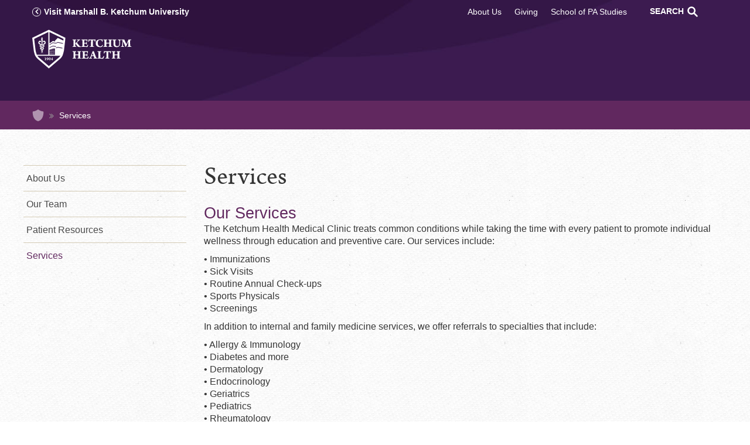

--- FILE ---
content_type: text/html; charset=UTF-8
request_url: https://ketchumhealth.org/family-medicine/services
body_size: 10317
content:
<!DOCTYPE html>
<html lang="en" dir="ltr" prefix="content: http://purl.org/rss/1.0/modules/content/  dc: http://purl.org/dc/terms/  foaf: http://xmlns.com/foaf/0.1/  og: http://ogp.me/ns#  rdfs: http://www.w3.org/2000/01/rdf-schema#  schema: http://schema.org/  sioc: http://rdfs.org/sioc/ns#  sioct: http://rdfs.org/sioc/types#  skos: http://www.w3.org/2004/02/skos/core#  xsd: http://www.w3.org/2001/XMLSchema# ">
  <head>
    <meta charset="utf-8" />
<script async src="https://www.googletagmanager.com/gtag/js?id=UA-130773627-2"></script>
<script>window.dataLayer = window.dataLayer || [];function gtag(){dataLayer.push(arguments)};gtag("js", new Date());gtag("set", "developer_id.dMDhkMT", true);gtag("config", "UA-130773627-2", {"groups":"default","anonymize_ip":true,"page_placeholder":"PLACEHOLDER_page_path","allow_ad_personalization_signals":false});</script>
<meta name="description" content="Our Services The Ketchum Health Medical Clinic treats common conditions while taking the time with every patient to promote individual wellness through education and preventive care. Our services include: • Immunizations • Sick Visits • Routine Annual Check-ups • Sports Physicals • Screenings In addition to internal and family medicine services, we offer referrals to specialties that include:" />
<link rel="canonical" href="https://ketchumhealth.org/family-medicine/services" />
<meta name="Generator" content="Drupal 10 (https://www.drupal.org)" />
<meta name="MobileOptimized" content="width" />
<meta name="HandheldFriendly" content="true" />
<meta name="viewport" content="width=device-width, initial-scale=1.0" />
<script type="text/javascript">
    var _ss = _ss || [];
    _ss.push(['_setDomain', 'https://koi-3QNIL065OA.marketingautomation.services/net']);
    _ss.push(['_setAccount', 'KOI-43OP3CNQYW']);
    _ss.push(['_trackPageView']);
(function() {
    var ss = document.createElement('script');
    ss.type = 'text/javascript'; ss.async = true;
    ss.src = ('https:' == document.location.protocol ? 'https://' : 'http://') + 'koi-3QNIL065OA.marketingautomation.services/client/ss.js?ver=1.1.1';
    var scr = document.getElementsByTagName('script')[0];
    scr.parentNode.insertBefore(ss, scr);
})();
</script>
<link rel="icon" href="/sites/default/themes/custom/health_theme/favicon.ico" type="image/vnd.microsoft.icon" />

    <title>Services | Ketchum Health</title>
    <link href="https://fonts.googleapis.com/css?family=Crimson+Text:400,600,700" rel="stylesheet">
    <link rel="stylesheet" href="/themes/custom/custom_theme/css/font-awesome.min.css" />
    <link rel="stylesheet" href="https://use.typekit.net/kvn2wmr.css">
    <link rel="stylesheet" media="all" href="/sites/default/files/css/css_rWL0Ldou3uw5hsWinzdn-G_ai81sIA-qY9wXetyFB9U.css?delta=0&amp;language=en&amp;theme=health_theme&amp;include=[base64]" />
<link rel="stylesheet" media="all" href="https://cdn.jsdelivr.net/bootstrap/3.3.7/css/bootstrap.min.css" />
<link rel="stylesheet" media="all" href="/sites/default/files/css/css_0J17DEcNK3RIVeQC0HOtd3k0_dwLPR-lNCimimSEcQM.css?delta=2&amp;language=en&amp;theme=health_theme&amp;include=[base64]" />
<link rel="stylesheet" media="all" href="/sites/default/files/css/css_Lb62tnC1LST2mg64KwtnH5uNxqa5QxRC0Y1pkVHxIpQ.css?delta=3&amp;language=en&amp;theme=health_theme&amp;include=[base64]" />
<link rel="stylesheet" media="all" href="/sites/default/files/asset_injector/css/temporary_debugging-c426f65daea4b1a2766886aec6bb86e9.css?svxq6u" />

    

    <!-- Google Tag Manager -->
    <script>(function(w,d,s,l,i){w[l]=w[l]||[];w[l].push({'gtm.start':
    new Date().getTime(),event:'gtm.js'});var f=d.getElementsByTagName(s)[0],
    j=d.createElement(s),dl=l!='dataLayer'?'&l='+l:'';j.async=true;j.src=
    'https://www.googletagmanager.com/gtm.js?id='+i+dl;f.parentNode.insertBefore(j,f);
    })(window,document,'script','dataLayer','GTM-KBVBR97');</script>
    <!-- End Google Tag Manager -->
  </head>
  <body class="page-node-5366 with-subnav no-sidebar page-node-type-page health-theme page-node-path--family-medicine-services page-node-path--family-medicine page-node-path--services">
        <a href="#main-content" class="visually-hidden focusable">
      Skip to main content
    </a>
    
      <div class="dialog-off-canvas-main-canvas" data-off-canvas-main-canvas>
              <header class="navbar navbar-default navbar_health-theme" id="navbar" role="banner">
              <div>
            <div class="navbar-header navbar-header_health-theme">
        <div class="navigation-top navigation-top_health-theme"><div class="container">  <div class="region region-top-navigation">
    <div class="search-block-form google-cse col-sm-3 header-search-block header-search-block_health block block-search block-search-form-block" data-drupal-selector="search-block-form" id="block-search-form" role="search">
  
    
      <form action="/search/all" method="get" id="search-block-form" accept-charset="UTF-8">
  <div class="form-item js-form-item form-type-search js-form-type-search form-item-keys js-form-item-keys form-no-label form-group">
      <label for="edit-keys" class="control-label sr-only">Search</label>
  
  
  <div class="input-group"><input title="Enter the terms you wish to search for." data-drupal-selector="edit-keys" class="form-search form-control" placeholder="Search" type="search" id="edit-keys" name="keys" value="" size="15" maxlength="128" data-toggle="tooltip" /><span class="input-group-btn"><button type="submit" value="Search" class="button js-form-submit form-submit btn-primary btn icon-only"><span class="sr-only">Search</span><span class="icon glyphicon glyphicon-search" aria-hidden="true"></span></button></span></div>

  
  
  </div>
<div class="form-actions form-group js-form-wrapper form-wrapper" data-drupal-selector="edit-actions" id="edit-actions"></div>

</form>

  </div>
    <nav role="navigation" aria-labelledby="block-secondary-navigation-family-medicine-menu" id="block-secondary-navigation-family-medicine" class="secondary-navigation-menu-block col-sm-10">
                      
    <h2 class="visually-hidden" id="block-secondary-navigation-family-medicine-menu">Secondary Navigation - Family Medicine</h2>
    

              
      <ul class="menu menu--secondary-nav-family-med nav">
                        <li>
        <a href="https://www.ketchum.edu/" class="back-to-mbku-link">Visit Marshall B. Ketchum University</a>
                  </li>
                        <li>
        <a href="/medical-clinic/about-us" target="_self" data-drupal-link-system-path="node/5456">About Us</a>
                  </li>
                        <li>
        <a href="/family-medicine/family-medicine-giving" target="_self" aria-label="Family Medicine Giving" data-drupal-link-system-path="node/5581">Giving</a>
                  </li>
                        <li>
        <a href="https://ketchum.edu/pa-studies" target="_blank">School of PA Studies</a>
                  </li>
        </ul>
  

      </nav>

  </div>
</div></div>
        <div class="navigation-main navigation-main_health-theme container">  <div class="region region-navigation">
    <section id="block-site-logo-family-med" class="site-logo-block col-md-2 col-sm-4 col-xs-6 block block-block-content block-block-content1d6facf3-2664-42ec-9487-b0408df5522c clearfix">
  
    

      
            <div class="field field--name-body field--type-text-with-summary field--label-hidden field--item"><p><a class="site-logo-link" href="/family-medicine"><img alt="Ketchum Health Logo" class="site-logo" src="/themes/custom/custom_theme/images/ketchum-health-logo-wht.svg"></a></p>
</div>
      
  </section>


  </div>

          <div class="d-sm-block d-xs-block">
            <button type="button" class="navbar-toggle navbar-toggle_health-theme menu_icon1 menu_btn" data-toggle="collapse" data-target="#navbar-collapse">
              <span class="sr-only">Toggle navigation</span>
              <span class="icon-bar"></span>
              <span class="icon-bar"></span>
              <span class="icon-bar"></span>
            </button>
            <button type="button" class="close_btn close_btn_health-theme menu_icon2 menu_btn menu_btn_health-theme"><img src="/themes/custom/custom_theme/images/close.png" width="20px" height="20px" alt="Close Menu"></button>
          </div>
                </div>
                        <div class="navigation-mobile navigation-mobile_health-theme">  <div class="region region-navigation-mobile">
        <nav role="navigation" aria-labelledby="block-mobile-nav-family-med-menu" id="block-mobile-nav-family-med" class="main-navigation-mobile-menu-block health-main-navigation-mobile-menu-block">
                      
    <h2 class="visually-hidden" id="block-mobile-nav-family-med-menu">Main Navigation - Family Medicine (Slide-In)</h2>
    

              
      <ul class="menu menu--main-navigation-family-med nav">
                        <li>
        <a href="/medical-clinic/about-us" target="_self" data-drupal-link-system-path="node/5456">About Us</a>
                  </li>
                        <li class="expanded dropdown">
        <a href="/family-medicine/patient-resources" class="dropdown-toggle">Patient Resources <span class="caret"></span></a>
          <span class="toggleIcon hide" data-toggle="dropdown">Toggle</span>
                          <ul class="dropdown-menu">
                        <li>
        <a href="/family-medicine/patient-resources/appointments" target="_self" data-drupal-link-system-path="node/5376">Appointments</a>
                  </li>
                        <li>
        <a href="/family-medicine/patient-resources/insurance" target="_self" data-drupal-link-system-path="node/5381">Insurance</a>
                  </li>
                        <li>
        <a href="/family-medicine/patient-resources/directions-and-hours" target="_self" data-drupal-link-system-path="node/5396">Directions &amp; Hours</a>
                  </li>
        </ul>
  
            </li>
                        <li class="active">
        <a href="/family-medicine/services" target="_self" data-drupal-link-system-path="node/5366" class="is-active" aria-current="page">Services</a>
                  </li>
                        <li>
        <a href="/family-medicine/our-providers" target="_self" data-drupal-link-system-path="node/5371">Our Team</a>
                  </li>
                        <li>
        <a href="https://www.yourhealthfile.com/portal/login.jsp" class="patient-portal-link">Patient Portal</a>
                  </li>
        </ul>
  

      </nav>

  </div>
</div>
              </div>

    </header>
  
      <div class="header header_health-theme" role="heading">  <div class="region region-header">
    <section class="views-element-container hero-slider-block block block-views block-views-blockhero-slider-hero-slider-block clearfix" id="block-health-theme-views-block-hero-slider-hero-slider-block">
  
    

      <div class="form-group"><div class="video-slideshow view view-hero-slider view-id-hero_slider view-display-id-hero_slider_block js-view-dom-id-a0de843d4e8173c191a4842bb9e1de4d9138ff43980e186b643ea50c0a78d555" data-total-items='0'>
  
    
      
  
          </div>
</div>

  </section>


  </div>
</div>
  
      <div class="above-content above-content_health-theme">  <div class="region region-above-content">
          <div class="breadcrumb-wrapper">
        <div class="breadcrumb-inner container">
            <ol class="breadcrumbs" aria-label="Breadcrumb">
                                    <li >
                                                    <a href="/">Home</a>
                                            </li>
                                    <li  class="active">
                                                    Services
                                            </li>
                            </ol>
        </div>
    </div>


  </div>
</div>
  
  <div role="main" class="main-container main-container_health-theme js-quickedit-main-content main-container_last-region">
    <div class="container">
      <div class="row">

                
                                                    <aside class="sidebar-primary sidebar-primary_health-theme col-md-3" role="complementary">
                  <div class="region region-sidebar-first">
        <nav role="navigation" aria-labelledby="block-medicalclinicsidebarmenu-menu" id="block-medicalclinicsidebarmenu" class="sidebar-menu-block">
                      
    <h2 class="visually-hidden" id="block-medicalclinicsidebarmenu-menu">Medical Clinic Sidebar Menu </h2>
    

              
      <ul class="menu menu--medical-clinic-sidebar-menu- nav">
                        <li>
        <a href="/medical-clinic/about-us" data-drupal-link-system-path="node/5456">About Us</a>
                  </li>
                        <li>
        <a href="/family-medicine/our-providers" data-drupal-link-system-path="node/5371">Our Team</a>
                  </li>
                        <li>
        <a href="/family-medicine/patient-resources" data-drupal-link-system-path="node/5361">Patient Resources</a>
                  </li>
                        <li class="active">
        <a href="/family-medicine/services" data-drupal-link-system-path="node/5366" class="is-active" aria-current="page">Services</a>
                  </li>
        </ul>
  

      </nav>

  </div>

              </aside>
                              
        <section class="col-md-9">
                    
                    
                                <a id="main-content"></a>
            <div class="main-content main-content_health-theme">  <div class="region region-content">
        <h1 class="page-header">
<span property="schema:name">Services</span>
</h1>

<div data-drupal-messages-fallback class="hidden"></div>
  
<article data-history-node-id="5366" about="/family-medicine/services" typeof="schema:WebPage" class="page full clearfix">

  
      <span property="schema:name" content="Services" class="hidden"></span>


  
  <div class="content">
    
            <div property="schema:text" class="field field--name-body field--type-text-with-summary field--label-hidden field--item"><h2 style="margin: 0in 0in 0.0001pt; text-align: start; -webkit-text-stroke-width: 0px;">Our Services</h2>
<p>The Ketchum Health Medical Clinic treats common conditions while taking the time with every patient to promote individual wellness through education and preventive care. Our services include:</p>
<p>• Immunizations<br>
• Sick Visits<br>
• Routine Annual Check-ups<br>
• Sports Physicals<br>
• Screenings</p>
<p>In addition to internal and family medicine services, we offer referrals to specialties that include:</p>
<p>• Allergy &amp; Immunology<br>
• Diabetes and more<br>
• Dermatology<br>
• Endocrinology<br>
• Geriatrics<br>
• Pediatrics<br>
• Rheumatology<br>
• Sports Medicine</p>
</div>
      
  </div>

</article>


  </div>
</div>
          
                    
        </section>

                
      </div>
    </div>
  </div><!-- .main-container -->


      <footer class="footer footer_health-theme" role="contentinfo">
      <div class="container">
        <div class="region region-footer">
    <section id="block-health-address-family-medicine" class="health-location-block health-location-anaheim-hills-block col-sm-2 block-footer block block-block-content block-block-content24f22942-d83a-499d-8c14-8a4c8a5690f8 clearfix">
  
    

      
            <div class="field field--name-body field--type-text-with-summary field--label-hidden field--item"><p><strong class="footer-location-name">Anaheim Hills</strong></p>
<div class="footer-location-address">5460 E. La Palma Ave<br>
<span class="footer-location-address-city">Anaheim, CA 92807</span></div>
<div class="footer-location-phone">714.463.7505</div>
</div>
      
  </section>

<section id="block-health-theme-healthfooterlogo" class="health-footer-logo-block col-sm-4 block-footer block block-block-content block-block-contentfb898700-72b8-4cb0-b3e9-b91016b33be3 clearfix">
  
    

      
            <div class="field field--name-body field--type-text-with-summary field--label-hidden field--item"><p><img alt="Marshall B. Ketchum University Coat of Arms" class="logo-footer" src="/sites/health/themes/custom/health_theme/images/ketchum-health-logo-shield.svg" width="115"></p>
</div>
      
  </section>

    <nav role="navigation" aria-labelledby="block-health-theme-healthsocialmenu-menu" id="block-health-theme-healthsocialmenu" class="footer-social-menu-block health-footer-social-menu-block col-sm-4 block-footer">
                      
    <h2 class="visually-hidden" id="block-health-theme-healthsocialmenu-menu">Health Footer Social Menu</h2>
    

              
      <ul class="menu menu--health-social-menu nav">
                        <li>
        <a href="https://www.facebook.com/ketchumhealth/" class="facebook" target="_blank">Facebook</a>
                  </li>
                        <li>
        <a href="https://www.instagram.com/ketchumhealth/" class="instagram" target="_blank">Instagram</a>
                  </li>
        </ul>
  

      </nav>
    <nav role="navigation" aria-labelledby="block-health-theme-healthfootermenu1-family-med-menu" id="block-health-theme-healthfootermenu1-family-med" class="footer-menu-1-block health-footer-menu-1-block col-sm-2 block-footer block-footer-menu">
                      
    <h2 class="visually-hidden" id="block-health-theme-healthfootermenu1-family-med-menu">**Health Footer Menu 1 (Family Medicine)</h2>
    

              
      <ul class="menu menu--health-footer nav">
                        <li>
        <a href="/anaheim/patient-resources/anaheim-directions-hours" target="_self" data-drupal-link-system-path="node/5451">Anaheim Directions &amp; Hours</a>
                  </li>
                        <li>
        <a href="/give-university-eye-center?utm_source=mbku-footer" target="_self" aria-label="Anaheim Giving" data-drupal-link-query="{&quot;utm_source&quot;:&quot;mbku-footer&quot;}" data-drupal-link-system-path="node/4826">Anaheim Giving</a>
                  </li>
        </ul>
  

      </nav>
<section id="block-health-theme-footercopyrightblock" class="footer-copyright-block block block-block-content block-block-contentf7449cad-116b-4a64-b836-d15804b045f7 clearfix">
  
    

      
            <div class="field field--name-body field--type-text-with-summary field--label-hidden field--item"><div class="footer-copyright">
<p><span>© 2025&nbsp; Marshall B. Ketchum University</span></p>
<p><span>Marshall B. Ketchum University</span> <span>and Ketchum Health</span> <span>is a 501 (C)(3) nonprofit institution</span></p>
<p><a class="footer-copyright-link" href="/privacy-policy">Privacy Policy</a> &amp; <a class="footer-copyright-link" href="/accessibility-policy">Accessibility Policy</a></p>
</div>
</div>
      
  </section>


  </div>

      </div>
    </footer>
  
  </div>

    
    <script type="application/json" data-drupal-selector="drupal-settings-json">{"path":{"baseUrl":"\/","pathPrefix":"","currentPath":"node\/5366","currentPathIsAdmin":false,"isFront":false,"currentLanguage":"en"},"pluralDelimiter":"\u0003","suppressDeprecationErrors":true,"ajaxPageState":{"libraries":"[base64]","theme":"health_theme","theme_token":null},"ajaxTrustedUrl":{"\/search\/all":true},"colorbox":{"opacity":"0.85","current":"{current} of {total}","previous":"\u00ab Prev","next":"Next \u00bb","close":"Close","maxWidth":"98%","maxHeight":"98%","fixed":true,"mobiledetect":true,"mobiledevicewidth":"480px"},"google_analytics":{"account":"UA-130773627-2","trackOutbound":true,"trackMailto":true,"trackTel":true,"trackDownload":true,"trackDownloadExtensions":"7z|aac|arc|arj|asf|asx|avi|bin|csv|doc(x|m)?|dot(x|m)?|exe|flv|gif|gz|gzip|hqx|jar|jpe?g|js|mp(2|3|4|e?g)|mov(ie)?|msi|msp|pdf|phps|png|ppt(x|m)?|pot(x|m)?|pps(x|m)?|ppam|sld(x|m)?|thmx|qtm?|ra(m|r)?|sea|sit|tar|tgz|torrent|txt|wav|wma|wmv|wpd|xls(x|m|b)?|xlt(x|m)|xlam|xml|z|zip","trackColorbox":true,"trackDomainMode":1},"kwall_map":{"style":"[\r\n    {\r\n        \u0022featureType\u0022: \u0022all\u0022,\r\n        \u0022elementType\u0022: \u0022labels\u0022,\r\n        \u0022stylers\u0022: [\r\n            {\r\n                \u0022visibility\u0022: \u0022off\u0022\r\n            }\r\n        ]\r\n    },\r\n    {\r\n        \u0022featureType\u0022: \u0022administrative\u0022,\r\n        \u0022elementType\u0022: \u0022geometry.stroke\u0022,\r\n        \u0022stylers\u0022: [\r\n            {\r\n                \u0022color\u0022: \u0022#859d4e\u0022\r\n            }\r\n        ]\r\n    },\r\n    {\r\n        \u0022featureType\u0022: \u0022landscape\u0022,\r\n        \u0022elementType\u0022: \u0022geometry.fill\u0022,\r\n        \u0022stylers\u0022: [\r\n            {\r\n                \u0022color\u0022: \u0022#a9c26f\u0022\r\n            }\r\n        ]\r\n    },\r\n    {\r\n        \u0022featureType\u0022: \u0022landscape.man_made\u0022,\r\n        \u0022elementType\u0022: \u0022geometry.stroke\u0022,\r\n        \u0022stylers\u0022: [\r\n            {\r\n                \u0022color\u0022: \u0022#859d4e\u0022\r\n            },\r\n            {\r\n                \u0022weight\u0022: \u00222.00\u0022\r\n            }\r\n        ]\r\n    },\r\n    {\r\n        \u0022featureType\u0022: \u0022landscape.natural\u0022,\r\n        \u0022elementType\u0022: \u0022geometry.fill\u0022,\r\n        \u0022stylers\u0022: [\r\n            {\r\n                \u0022color\u0022: \u0022#6b7e3d\u0022\r\n            }\r\n        ]\r\n    },\r\n    {\r\n        \u0022featureType\u0022: \u0022poi\u0022,\r\n        \u0022elementType\u0022: \u0022geometry.fill\u0022,\r\n        \u0022stylers\u0022: [\r\n            {\r\n                \u0022color\u0022: \u0022#859d4e\u0022\r\n            }\r\n        ]\r\n    },\r\n    {\r\n        \u0022featureType\u0022: \u0022poi\u0022,\r\n        \u0022elementType\u0022: \u0022geometry.stroke\u0022,\r\n        \u0022stylers\u0022: [\r\n            {\r\n                \u0022color\u0022: \u0022#859d4e\u0022\r\n            }\r\n        ]\r\n    },\r\n    {\r\n        \u0022featureType\u0022: \u0022poi.school\u0022,\r\n        \u0022elementType\u0022: \u0022geometry.fill\u0022,\r\n        \u0022stylers\u0022: [\r\n            {\r\n                \u0022color\u0022: \u0022#859d4e\u0022\r\n            }\r\n        ]\r\n    },\r\n    {\r\n        \u0022featureType\u0022: \u0022road\u0022,\r\n        \u0022elementType\u0022: \u0022labels\u0022,\r\n        \u0022stylers\u0022: [\r\n            {\r\n                \u0022visibility\u0022: \u0022on\u0022\r\n            }\r\n        ]\r\n    },\r\n    {\r\n        \u0022featureType\u0022: \u0022road\u0022,\r\n        \u0022elementType\u0022: \u0022labels.text.fill\u0022,\r\n        \u0022stylers\u0022: [\r\n            {\r\n                \u0022color\u0022: \u0022#6b7e3d\u0022\r\n            }\r\n        ]\r\n    },\r\n    {\r\n        \u0022featureType\u0022: \u0022road\u0022,\r\n        \u0022elementType\u0022: \u0022labels.text.stroke\u0022,\r\n        \u0022stylers\u0022: [\r\n            {\r\n                \u0022color\u0022: \u0022#ffffff\u0022\r\n            },\r\n            {\r\n                \u0022gamma\u0022: \u00220.50\u0022\r\n            }\r\n        ]\r\n    },\r\n    {\r\n        \u0022featureType\u0022: \u0022road.highway\u0022,\r\n        \u0022elementType\u0022: \u0022geometry.fill\u0022,\r\n        \u0022stylers\u0022: [\r\n            {\r\n                \u0022color\u0022: \u0022#ffffff\u0022\r\n            }\r\n        ]\r\n    },\r\n    {\r\n        \u0022featureType\u0022: \u0022road.highway\u0022,\r\n        \u0022elementType\u0022: \u0022geometry.stroke\u0022,\r\n        \u0022stylers\u0022: [\r\n            {\r\n                \u0022color\u0022: \u0022#859d4e\u0022\r\n            },\r\n            {\r\n                \u0022weight\u0022: \u00222.00\u0022\r\n            }\r\n        ]\r\n    },\r\n    {\r\n        \u0022featureType\u0022: \u0022road.arterial\u0022,\r\n        \u0022elementType\u0022: \u0022geometry.fill\u0022,\r\n        \u0022stylers\u0022: [\r\n            {\r\n                \u0022color\u0022: \u0022#ffffff\u0022\r\n            }\r\n        ]\r\n    },\r\n    {\r\n        \u0022featureType\u0022: \u0022road.local\u0022,\r\n        \u0022elementType\u0022: \u0022geometry.fill\u0022,\r\n        \u0022stylers\u0022: [\r\n            {\r\n                \u0022color\u0022: \u0022#e9e4d8\u0022\r\n            }\r\n        ]\r\n    },\r\n    {\r\n        \u0022featureType\u0022: \u0022transit\u0022,\r\n        \u0022elementType\u0022: \u0022geometry.fill\u0022,\r\n        \u0022stylers\u0022: [\r\n            {\r\n                \u0022color\u0022: \u0022#a1b96a\u0022\r\n            }\r\n        ]\r\n    },\r\n    {\r\n        \u0022featureType\u0022: \u0022transit\u0022,\r\n        \u0022elementType\u0022: \u0022geometry.stroke\u0022,\r\n        \u0022stylers\u0022: [\r\n            {\r\n                \u0022color\u0022: \u0022#859d4e\u0022\r\n            }\r\n        ]\r\n    },\r\n    {\r\n        \u0022featureType\u0022: \u0022transit.line\u0022,\r\n        \u0022elementType\u0022: \u0022geometry.fill\u0022,\r\n        \u0022stylers\u0022: [\r\n            {\r\n                \u0022color\u0022: \u0022#859d4e\u0022\r\n            }\r\n        ]\r\n    },\r\n    {\r\n        \u0022featureType\u0022: \u0022transit.line\u0022,\r\n        \u0022elementType\u0022: \u0022geometry.stroke\u0022,\r\n        \u0022stylers\u0022: [\r\n            {\r\n                \u0022color\u0022: \u0022#859d4e\u0022\r\n            }\r\n        ]\r\n    },\r\n    {\r\n        \u0022featureType\u0022: \u0022water\u0022,\r\n        \u0022elementType\u0022: \u0022geometry.fill\u0022,\r\n        \u0022stylers\u0022: [\r\n            {\r\n                \u0022color\u0022: \u0022#5d89b4\u0022\r\n            }\r\n        ]\r\n    },\r\n    {\r\n        \u0022featureType\u0022: \u0022water\u0022,\r\n        \u0022elementType\u0022: \u0022labels\u0022,\r\n        \u0022stylers\u0022: [\r\n            {\r\n                \u0022visibility\u0022: \u0022on\u0022\r\n            }\r\n        ]\r\n    },\r\n    {\r\n        \u0022featureType\u0022: \u0022water\u0022,\r\n        \u0022elementType\u0022: \u0022labels.text\u0022,\r\n        \u0022stylers\u0022: [\r\n            {\r\n                \u0022color\u0022: \u0022#ffffff\u0022\r\n            }\r\n        ]\r\n    }\r\n]","locations":[{"overlay_0":"\/themes\/custom\/custom_theme\/images\/Map - University-overlay.png","swLat_0":"33.889067","swLon_0":"-117.887033","neLat_0":"33.890835","neLon_0":"-117.885679"},{"overlay_1":"\/themes\/custom\/custom_theme\/images\/Map-health-overlay.png","swLat_1":"33.858543","swLon_1":"-117.798315","neLat_1":"33.859704","neLon_1":"-117.796279"},{"overlay_2":"\/themes\/custom\/custom_theme\/images\/MAp-eye center-overlay.png","swLat_2":"34.010956","swLon_2":"-118.279061","neLat_2":"34.012250","neLon_2":"-118.277931"}]},"smartIp":"{\u0022location\u0022:{\u0022source\u0022:\u0022smart_ip\u0022,\u0022ipAddress\u0022:\u0022171.236.49.182\u0022,\u0022ipVersion\u0022:4,\u0022timestamp\u0022:1769455699,\u0022originalData\u0022:{\u0022continent\u0022:{\u0022code\u0022:\u0022AS\u0022,\u0022geoname_id\u0022:6255147,\u0022names\u0022:{\u0022de\u0022:\u0022Asien\u0022,\u0022en\u0022:\u0022Asia\u0022,\u0022es\u0022:\u0022Asia\u0022,\u0022fr\u0022:\u0022Asie\u0022,\u0022ja\u0022:\u0022\\u30a2\\u30b8\\u30a2\u0022,\u0022pt-BR\u0022:\u0022\\u00c1sia\u0022,\u0022ru\u0022:\u0022\\u0410\\u0437\\u0438\\u044f\u0022,\u0022zh-CN\u0022:\u0022\\u4e9a\\u6d32\u0022}},\u0022country\u0022:{\u0022geoname_id\u0022:1562822,\u0022iso_code\u0022:\u0022VN\u0022,\u0022names\u0022:{\u0022de\u0022:\u0022Vietnam\u0022,\u0022en\u0022:\u0022Vietnam\u0022,\u0022es\u0022:\u0022Vietnam\u0022,\u0022fr\u0022:\u0022Vietnam\u0022,\u0022ja\u0022:\u0022\\u30d9\\u30c8\\u30ca\\u30e0\u0022,\u0022pt-BR\u0022:\u0022Vietn\\u00e3\u0022,\u0022ru\u0022:\u0022\\u0412\\u044c\\u0435\\u0442\\u043d\\u0430\\u043c\u0022,\u0022zh-CN\u0022:\u0022\\u8d8a\\u5357\u0022}},\u0022location\u0022:{\u0022accuracy_radius\u0022:50,\u0022latitude\u0022:16,\u0022longitude\u0022:106,\u0022time_zone\u0022:\u0022Asia\\\/Ho_Chi_Minh\u0022},\u0022registered_country\u0022:{\u0022geoname_id\u0022:1562822,\u0022iso_code\u0022:\u0022VN\u0022,\u0022names\u0022:{\u0022de\u0022:\u0022Vietnam\u0022,\u0022en\u0022:\u0022Vietnam\u0022,\u0022es\u0022:\u0022Vietnam\u0022,\u0022fr\u0022:\u0022Vietnam\u0022,\u0022ja\u0022:\u0022\\u30d9\\u30c8\\u30ca\\u30e0\u0022,\u0022pt-BR\u0022:\u0022Vietn\\u00e3\u0022,\u0022ru\u0022:\u0022\\u0412\\u044c\\u0435\\u0442\\u043d\\u0430\\u043c\u0022,\u0022zh-CN\u0022:\u0022\\u8d8a\\u5357\u0022}}},\u0022country\u0022:\u0022Vietnam\u0022,\u0022countryCode\u0022:\u0022VN\u0022,\u0022region\u0022:\u0022\u0022,\u0022regionCode\u0022:\u0022\u0022,\u0022city\u0022:\u0022\u0022,\u0022zip\u0022:\u0022\u0022,\u0022latitude\u0022:16,\u0022longitude\u0022:106,\u0022timeZone\u0022:\u0022Asia\\\/Ho_Chi_Minh\u0022,\u0022isEuCountry\u0022:false,\u0022isGdprCountry\u0022:false}}","smartIpSrc":{"smartIp":"smart_ip","geocodedSmartIp":"geocoded_smart_ip","w3c":"w3c"},"bootstrap":{"forms_has_error_value_toggle":1,"modal_animation":1,"modal_backdrop":"true","modal_focus_input":1,"modal_keyboard":1,"modal_select_text":1,"modal_show":1,"modal_size":"","popover_enabled":1,"popover_animation":1,"popover_auto_close":1,"popover_container":"body","popover_content":"","popover_delay":"0","popover_html":0,"popover_placement":"right","popover_selector":"","popover_title":"","popover_trigger":"click","tooltip_enabled":1,"tooltip_animation":1,"tooltip_container":"body","tooltip_delay":"0","tooltip_html":0,"tooltip_placement":"auto left","tooltip_selector":"","tooltip_trigger":"hover"},"googleCSE":{"cx":"001742524635145483843:qwy1njysb_w","language":"en","resultsWidth":600,"domain":"www.google.com","isDefault":true},"user":{"uid":0,"permissionsHash":"bb44b0346d3a92b922dc3fd6c5ead46d6c3b56cbbdf283b77485ded7b4d2c769"}}</script>
<script src="/core/assets/vendor/jquery/jquery.min.js?v=3.7.1"></script>
<script src="/core/assets/vendor/underscore/underscore-min.js?v=1.13.7"></script>
<script src="/core/assets/vendor/once/once.min.js?v=1.0.1"></script>
<script src="/core/misc/drupalSettingsLoader.js?v=10.4.3"></script>
<script src="/core/misc/drupal.js?v=10.4.3"></script>
<script src="/core/misc/drupal.init.js?v=10.4.3"></script>
<script src="/core/misc/debounce.js?v=10.4.3"></script>
<script src="/core/assets/vendor/jquery.ui/ui/version-min.js?v=10.4.3"></script>
<script src="/core/assets/vendor/jquery.ui/ui/data-min.js?v=10.4.3"></script>
<script src="/core/assets/vendor/jquery.ui/ui/disable-selection-min.js?v=10.4.3"></script>
<script src="/core/assets/vendor/jquery.ui/ui/jquery-patch-min.js?v=10.4.3"></script>
<script src="/core/assets/vendor/jquery.ui/ui/scroll-parent-min.js?v=10.4.3"></script>
<script src="/core/assets/vendor/jquery.ui/ui/unique-id-min.js?v=10.4.3"></script>
<script src="/core/assets/vendor/jquery.ui/ui/focusable-min.js?v=10.4.3"></script>
<script src="/core/assets/vendor/jquery.ui/ui/keycode-min.js?v=10.4.3"></script>
<script src="/core/assets/vendor/jquery.ui/ui/plugin-min.js?v=10.4.3"></script>
<script src="/core/assets/vendor/jquery.ui/ui/widget-min.js?v=10.4.3"></script>
<script src="/core/assets/vendor/jquery.ui/ui/labels-min.js?v=10.4.3"></script>
<script src="/core/assets/vendor/jquery.ui/ui/widgets/controlgroup-min.js?v=10.4.3"></script>
<script src="/core/assets/vendor/jquery.ui/ui/form-reset-mixin-min.js?v=10.4.3"></script>
<script src="/core/assets/vendor/jquery.ui/ui/widgets/mouse-min.js?v=10.4.3"></script>
<script src="/core/assets/vendor/jquery.ui/ui/widgets/checkboxradio-min.js?v=10.4.3"></script>
<script src="/core/assets/vendor/jquery.ui/ui/widgets/draggable-min.js?v=10.4.3"></script>
<script src="/core/assets/vendor/jquery.ui/ui/widgets/resizable-min.js?v=10.4.3"></script>
<script src="/core/assets/vendor/jquery.ui/ui/widgets/button-min.js?v=10.4.3"></script>
<script src="/core/assets/vendor/jquery.ui/ui/widgets/dialog-min.js?v=10.4.3"></script>
<script src="/modules/contrib/jquery_ui/assets/vendor/jquery.ui/ui/version-min.js?v=1.13.2"></script>
<script src="/modules/contrib/jquery_ui/assets/vendor/jquery.ui/ui/data-min.js?v=1.13.2"></script>
<script src="/modules/contrib/jquery_ui/assets/vendor/jquery.ui/ui/disable-selection-min.js?v=1.13.2"></script>
<script src="/modules/contrib/jquery_ui/assets/vendor/jquery.ui/ui/focusable-min.js?v=1.13.2"></script>
<script src="/modules/contrib/jquery_ui/assets/vendor/jquery.ui/ui/form-min.js?v=1.13.2"></script>
<script src="/modules/contrib/jquery_ui/assets/vendor/jquery.ui/ui/ie-min.js?v=1.13.2"></script>
<script src="/modules/contrib/jquery_ui/assets/vendor/jquery.ui/ui/keycode-min.js?v=1.13.2"></script>
<script src="/modules/contrib/jquery_ui/assets/vendor/jquery.ui/ui/labels-min.js?v=1.13.2"></script>
<script src="/modules/contrib/jquery_ui/assets/vendor/jquery.ui/ui/plugin-min.js?v=1.13.2"></script>
<script src="/modules/contrib/jquery_ui/assets/vendor/jquery.ui/ui/safe-active-element-min.js?v=1.13.2"></script>
<script src="/modules/contrib/jquery_ui/assets/vendor/jquery.ui/ui/safe-blur-min.js?v=1.13.2"></script>
<script src="/modules/contrib/jquery_ui/assets/vendor/jquery.ui/ui/scroll-parent-min.js?v=1.13.2"></script>
<script src="/modules/contrib/jquery_ui/assets/vendor/jquery.ui/ui/tabbable-min.js?v=1.13.2"></script>
<script src="/modules/contrib/jquery_ui/assets/vendor/jquery.ui/ui/unique-id-min.js?v=1.13.2"></script>
<script src="/modules/contrib/jquery_ui/assets/vendor/jquery.ui/ui/widget-min.js?v=1.13.2"></script>
<script src="/modules/contrib/jquery_ui/assets/vendor/jquery.ui/ui/widgets/mouse-min.js?v=1.13.2"></script>
<script src="/modules/contrib/jquery_ui/assets/vendor/jquery.ui/ui/position-min.js?v=1.13.2"></script>
<script src="/modules/contrib/jquery_ui/assets/vendor/jquery.ui/ui/widgets/draggable-min.js?v=1.13.2"></script>
<script src="/modules/contrib/jquery_ui/assets/vendor/jquery.ui/ui/widgets/resizable-min.js?v=1.13.2"></script>
<script src="/core/assets/vendor/tabbable/index.umd.min.js?v=6.2.0"></script>
<script src="/core/assets/vendor/tua-body-scroll-lock/tua-bsl.umd.min.js?v=10.4.3"></script>
<script src="/themes/contrib/bootstrap/js/bootstrap-pre-init.js?svxq6u"></script>
<script src="https://ketchumhealth.org/themes/custom/custom_theme/bootstrap/3.3.7/js/bootstrap.js"></script>
<script src="/themes/contrib/bootstrap/js/drupal.bootstrap.js?svxq6u"></script>
<script src="/themes/contrib/bootstrap/js/attributes.js?svxq6u"></script>
<script src="/themes/contrib/bootstrap/js/theme.js?svxq6u"></script>
<script src="/themes/contrib/bootstrap/js/popover.js?svxq6u"></script>
<script src="/themes/contrib/bootstrap/js/tooltip.js?svxq6u"></script>
<script src="/modules/contrib/colorbox/js/colorbox.js?v=10.4.3"></script>
<script src="/modules/contrib/colorbox/styles/default/colorbox_style.js?v=10.4.3"></script>
<script src="/libraries/colorbox/jquery.colorbox-min.js?v=10.4.3"></script>
<script src="/modules/contrib/colorbox_inline/js/colorbox_inline.js?svxq6u"></script>
<script src="/core/misc/progress.js?v=10.4.3"></script>
<script src="/themes/contrib/bootstrap/js/misc/progress.js?svxq6u"></script>
<script src="/core/assets/vendor/loadjs/loadjs.min.js?v=4.3.0"></script>
<script src="/core/misc/announce.js?v=10.4.3"></script>
<script src="/core/misc/message.js?v=10.4.3"></script>
<script src="/themes/contrib/bootstrap/js/misc/message.js?svxq6u"></script>
<script src="/core/misc/ajax.js?v=10.4.3"></script>
<script src="/themes/contrib/bootstrap/js/misc/ajax.js?svxq6u"></script>
<script src="/modules/contrib/colorbox_load/js/colorbox_load.js?svxq6u"></script>
<script src="/core/misc/displace.js?v=10.4.3"></script>
<script src="/core/misc/jquery.tabbable.shim.js?v=10.4.3"></script>
<script src="/core/misc/position.js?v=10.4.3"></script>
<script src="/themes/contrib/bootstrap/js/modal.js?svxq6u"></script>
<script src="/themes/contrib/bootstrap/js/dialog.js?svxq6u"></script>
<script src="/themes/contrib/bootstrap/js/modal.jquery.ui.bridge.js?svxq6u"></script>
<script src="/core/misc/dialog/dialog-deprecation.js?v=10.4.3"></script>
<script src="/core/misc/dialog/dialog.js?v=10.4.3"></script>
<script src="/core/misc/dialog/dialog.position.js?v=10.4.3"></script>
<script src="/core/misc/dialog/dialog.ajax.js?v=10.4.3"></script>
<script src="/themes/contrib/bootstrap/js/misc/dialog.ajax.js?svxq6u"></script>
<script src="/modules/custom/custom_owl_module/js/owl.carousel.min.js?svxq6u"></script>
<script src="/modules/custom/custom_owl_module/js/custom-owl-module.js?svxq6u"></script>
<script src="/themes/custom/custom_theme/css/styleguide/assets/scripts/highlight.js?svxq6u"></script>
<script src="/themes/custom/custom_theme/js/jquery.gridder.min.js?svxq6u"></script>
<script src="/themes/custom/custom_theme/js/gridder-init.js?svxq6u"></script>
<script src="/themes/custom/custom_theme/js/scripts.js?svxq6u"></script>
<script src="/themes/custom/custom_theme/js/hero_slideshow.js?svxq6u"></script>
<script src="/modules/contrib/google_analytics/js/google_analytics.js?v=10.4.3"></script>
<script src="/modules/contrib/google_cse/js/google_cse.js?svxq6u"></script>
<script src="/sites/default/themes/custom/health_theme/js/scripts.js?svxq6u"></script>
<script src="/modules/custom/kwall_map/js/kwall_map.js?v=1.x"></script>
<script src="/modules/contrib/webform/js/webform.behaviors.js?v=10.4.3"></script>
<script src="/core/misc/states.js?v=10.4.3"></script>
<script src="/themes/contrib/bootstrap/js/misc/states.js?svxq6u"></script>
<script src="/modules/contrib/webform/js/webform.states.js?v=10.4.3"></script>
<script src="/modules/contrib/webform/modules/webform_bootstrap/js/webform_bootstrap.states.js?v=10.4.3"></script>


    <!-- Google Tag Manager (noscript) -->
    <noscript><iframe src="https://www.googletagmanager.com/ns.html?id=GTM-KBVBR97"
    height="0" width="0" style="display:none;visibility:hidden"></iframe></noscript>
    <!-- End Google Tag Manager (noscript) -->

    <!-- TrackDuck Visual Feedback & Bug Tracking -->
    <script src="//cdn.trackduck.com/toolbar/prod/td.js" async data-trackduck-id="5b48f8493a16d95305f99321"></script>

    <!-- Siteimprove -->
    <script type="text/javascript">
      /*<![CDATA[*/
      (function() {
      var sz = document.createElement('script'); sz.type = 'text/javascript'; sz.async = true;
      sz.src = '//siteimproveanalytics.com/js/siteanalyze_25763.js';
      var s = document.getElementsByTagName('script')[0]; s.parentNode.insertBefore(sz, s);
      })();
      /*]]>*/
    </script>
  </body>
</html>


--- FILE ---
content_type: text/css
request_url: https://ketchumhealth.org/sites/default/files/css/css_0J17DEcNK3RIVeQC0HOtd3k0_dwLPR-lNCimimSEcQM.css?delta=2&language=en&theme=health_theme&include=eJxtj0F2wyAMRC9EzXG65AmQMYlALhJxfPtSx1208YY3zHykAURQXa43DMrNBpFphpJpdwVjDrmiq_AYl9oNvLMF5Ktjg4iOV81cgRzBzl2vaAVP6ER3yjVdAlhWbtB2F9H3lH6wAIQ1wgBOMemCBU1g4ub5aSPO0EmH0dDG1legCW7w_GPEDMRjWBfl4ngjVzh2QpuIPdDHb6kTOFb8zxJzGv2DjOSQQ32CYivQ7mZBIF2uX943IHKv2WdmZJfxXetB0DwybmKPc3r1Mhv6mVtxnllFG6z2zfkG1ZOvmA
body_size: 42430
content:
/* @license GPL-2.0-or-later https://www.drupal.org/licensing/faq */
@font-face{font-family:'robotobold';src:url(/themes/custom/custom_theme/fonts/Roboto-Bold.eot);src:url(/themes/custom/custom_theme/fonts/Roboto-Bold.eot#iefix) format('embedded-opentype'),url(/themes/custom/custom_theme/fonts/Roboto-Bold.woff2) format('woff2'),url(/themes/custom/custom_theme/fonts/Roboto-Bold.woff) format('woff'),url(/themes/custom/custom_theme/fonts/Roboto-Bold.ttf) format('truetype'),url(/themes/custom/custom_theme/fonts/Roboto-Bold.svg#Roboto-Bold) format('svg');font-weight:normal;font-style:normal;}@font-face{font-family:'robotoitalic';src:url(/themes/custom/custom_theme/fonts/Roboto-Italic.eot);src:url(/themes/custom/custom_theme/fonts/Roboto-Italic.eot#iefix) format('embedded-opentype'),url(/themes/custom/custom_theme/fonts/Roboto-Italic.woff2) format('woff2'),url(/themes/custom/custom_theme/fonts/Roboto-Italic.woff) format('woff'),url(/themes/custom/custom_theme/fonts/Roboto-Italic.ttf) format('truetype'),url(/themes/custom/custom_theme/fonts/Roboto-Italic.svg#Roboto-Italic) format('svg');font-weight:normal;font-style:normal;}@font-face{font-family:'robotolight';src:url(/themes/custom/custom_theme/fonts/Roboto-Light.eot);src:url(/themes/custom/custom_theme/fonts/Roboto-Light.eot#iefix) format('embedded-opentype'),url(/themes/custom/custom_theme/fonts/Roboto-Light.woff2) format('woff2'),url(/themes/custom/custom_theme/fonts/Roboto-Light.woff) format('woff'),url(/themes/custom/custom_theme/fonts/Roboto-Light.ttf) format('truetype'),url(/themes/custom/custom_theme/fonts/Roboto-Light.svg#Roboto-Light) format('svg');font-weight:normal;font-style:normal;}@font-face{font-family:'roboto';src:url(/themes/custom/custom_theme/fonts/Roboto-Regular.eot);src:url(/themes/custom/custom_theme/fonts/Roboto-Regular.eot#iefix) format('embedded-opentype'),url(/themes/custom/custom_theme/fonts/Roboto-Regular.woff2) format('woff2'),url(/themes/custom/custom_theme/fonts/Roboto-Regular.woff) format('woff'),url(/themes/custom/custom_theme/fonts/Roboto-Regular.ttf) format('truetype'),url(/themes/custom/custom_theme/fonts/Roboto-Regular.svg#Roboto-Regular) format('svg');font-weight:normal;font-style:normal;}@font-face{font-family:'robotoblack';src:url(/themes/custom/custom_theme/fonts/Roboto-Black.eot);src:url(/themes/custom/custom_theme/fonts/Roboto-Black.eot#iefix) format('embedded-opentype'),url(/themes/custom/custom_theme/fonts/Roboto-Black.woff2) format('woff2'),url(/themes/custom/custom_theme/fonts/Roboto-Black.woff) format('woff'),url(/themes/custom/custom_theme/fonts/Roboto-Black.ttf) format('truetype'),url(/themes/custom/custom_theme/fonts/Roboto-Black.svg#Roboto-Black) format('svg');font-weight:normal;font-style:normal;}
@font-face{font-family:'FontAwesome';src:url(/themes/custom/custom_theme/fonts/fontawesome-webfont.eot);src:url(/themes/custom/custom_theme/fonts/fontawesome-webfont.eot) format("embedded-opentype"),url(/themes/custom/custom_theme/fonts/fontawesome-webfont.woff) format("woff"),url(/themes/custom/custom_theme/fonts/fontawesome-webfont.ttf) format("truetype"),url(/themes/custom/custom_theme/fonts/fontawesome-webfont.svg) format("svg");font-weight:normal;font-style:normal;}.wrap{min-width:300px;max-width:1200px;margin:auto;}@media (max-width:1200px){.wrap{padding-left:1rem;padding-right:1rem;}}body > .wrap{margin-bottom:3rem;margin-top:100px;}.container-inline{position:relative;}#breadcrumb{background-color:#61285F;}#breadcrumb nav{background:none;}#buttons button{display:block;margin-bottom:10px;}#buttons a.button{margin-bottom:10px;}.style-header{clear:both;color:#999;display:block;font-family:"helvetica",Helvetica,Arial,sans-serif;font-size:1.4rem;font-weight:bold;letter-spacing:1px;line-height:1.2em;margin-bottom:3rem;margin-top:9rem;padding:0px;margin-left:20px;text-transform:uppercase;text-indent:none;}.wrap > .style-header,.wrap > .style-body{margin-left:0;}.style-body{color:#999;display:block;font-size:1.2rem;margin-bottom:3rem;margin-top:-3rem;margin-left:20px;}.two-letter{font-size:8rem;line-height:58px;}.text-right{text-align:right;}.body-font{font-family:"helvetica",Helvetica,Arial,sans-serif;}.body-font-alt{font-family:"arno-pro",georgia,serif;}.header-font{font-family:"helvetica",Helvetica,Arial,sans-serif;}.regular{font-weight:normal;font-style:normal;}.bold{font-weight:bold;}.italic{font-style:italic;}span.inline-label{float:left;margin-right:10px;margin-top:7px;}.color-item{margin-bottom:2rem;}.color-item > div{font-size:1.2rem;height:7.5rem;line-height:1;padding:1.6rem;text-align:center;text-transform:uppercase;}.color-item .color-name{color:#666;font-size:1.4rem;font-weight:bold;letter-spacing:0.5;line-height:2;margin:0px;padding:0px;}.color-item .color-value{margin-top:0px;padding-top:0px;margin:0px;padding:0px;font-size:1.1rem;line-height:12px;}.color-item .color-light{color:#333;}.color-item .color-light p{color:#333;}.color-item .color-dark{color:#fff;}.color-item .color-dark p{color:#fff;}#welcome{text-align:center;margin:15rem auto 5rem auto;max-width:60rem;}#welcome h1{color:#61285F;}#welcome hr{width:15rem;}#welcome p{color:#8c8c8c;}#links{text-align:center;}#links h3{color:#a7a7a7;}#links ul{padding:0;}#links li{list-style:none;}#links li a{color:#61285F;}#links .div{background:#F4F5F5;}.navbar-default .navbar-nav > li > a.active{border-bottom:2px solid #61285F;color:#61285F;}.navbar-brand{padding:1rem;}.navbar-brand a{color:#333;}.navbar-brand a:hover{text-decoration:none;}.navbar-brand img{display:inline-block;height:auto;margin-right:10px;vertical-align:middle;width:30px;}.navbar a{font-size:1.1rem;letter-spacing:1px;text-decoration:none;text-transform:uppercase;}footer{border-top:1px solid #F4F5F5;clear:both;font-size:1.2rem;margin-top:5rem;padding:2rem 2% 1rem;text-transform:uppercase;}pre{background:#f9fafc;border-color:#e0e6ed;border-radius:2px;font-size:1.2rem;margin:1rem 0 3rem 0;}.hljs{background:none;padding:0;}.description{color:#777;font-size:1.2rem;line-height:18px;}#icons p{font-size:1rem;vertical-align:middle;}#icons p .fa{font-size:2rem;vertical-align:middle;}html{font-size:62.5%;-moz-osx-font-smoothing:grayscale;-webkit-font-smoothing:antialiased;}body{font-family:"helvetica",Helvetica,Arial,sans-serif;font-size:1.8rem;line-height:1.444;color:#333;}h1,h2,h3,h4,h5,h6{color:#333;font-family:"helvetica",Helvetica,Arial,sans-serif;letter-spacing:0;margin-top:0;}h1{font-family:"arno-pro",georgia,serif;font-size:4.5rem;line-height:1;}@media (max-width:767px){h1{font-size:4.5rem;}}h2{color:#61285F;font-size:2.65rem;line-height:1.2;}@media (max-width:767px){h2{font-size:3rem;}}h3{font-size:2.3rem;line-height:1.21;}@media (max-width:767px){h3{font-size:2.2rem;}}h4{font-size:2rem;line-height:1.3;font-weight:bold;}@media (max-width:767px){h4{font-size:1.8rem;}}h5{font-size:1.8rem;font-weight:bold;line-height:1.3;}@media (max-width:767px){h5{font-weight:500;}}h6{font-size:1.6rem;font-weight:bold;line-height:1.3;}.lead{color:#333;font-size:2.2rem;line-height:1.45;}.lead-serif{color:#333;font-family:"arno-pro",georgia,serif;font-size:2.2rem;font-style:italic;line-height:1.45;}a{color:#61285F;text-decoration:none;}a:visited{background-color:auto;}a:hover,a:focus,a:active{color:#333;}hr{border:2px solid #E7E3D8;}blockquote{background-color:#FFF;border-color:#61285F;box-shadow:0 1px 4px rgba(0,0,0,0.25);font-family:"arno-pro",georgia,serif;font-size:2.8rem;font-style:italic;}ul li,ol li{line-height:1.444;}ul ul{list-style-image:url(/themes/custom/custom_theme/images/bullet-level-2.png);}ul ul ul{list-style-image:url(/themes/custom/custom_theme/images/bullet-level-3.png);}ul ul ul ul{list-style-image:url(/themes/custom/custom_theme/images/bullet-level-4.png);}ol li{padding-left:15px;}html input[type="button"],input[type="reset"],input[type="submit"],button,.button,a.button{background-color:#61285F;background-image:url(/themes/custom/custom_theme/images/circle-right-arrow-wht.png);background-position:center right 23px;background-repeat:no-repeat;background-size:22px;border:none;border-radius:25px;box-shadow:2px 2px 10px rgba(0,0,0,0.2);color:#fff;font-size:1.6rem;font-weight:bold;line-height:1;padding:14px 54px 14px 30px;text-transform:uppercase;display:inline-block;text-decoration:none;transition:all 0.2s;}html input[type="button"]:not(.button-disabled):hover,html input[type="button"]:not(.button-disabled):focus,input[type="reset"]:not(.button-disabled):hover,input[type="reset"]:not(.button-disabled):focus,input[type="submit"]:not(.button-disabled):hover,input[type="submit"]:not(.button-disabled):focus,button:not(.button-disabled):hover,button:not(.button-disabled):focus,.button:not(.button-disabled):hover,.button:not(.button-disabled):focus,a.button:not(.button-disabled):hover,a.button:not(.button-disabled):focus{background-color:#3D1B51;box-shadow:0 0 0 transparent;}html input[type="button"].button-cancel,input[type="reset"].button-cancel,input[type="submit"].button-cancel,button.button-cancel,.button.button-cancel,a.button.button-cancel{background-color:#EEEEEE;background-image:url(/themes/custom/custom_theme/images/circle-right-arrow-blk.png);color:#333;}html input[type="button"].button-cancel:not(.button-disabled):hover,html input[type="button"].button-cancel:not(.button-disabled):focus,input[type="reset"].button-cancel:not(.button-disabled):hover,input[type="reset"].button-cancel:not(.button-disabled):focus,input[type="submit"].button-cancel:not(.button-disabled):hover,input[type="submit"].button-cancel:not(.button-disabled):focus,button.button-cancel:not(.button-disabled):hover,button.button-cancel:not(.button-disabled):focus,.button.button-cancel:not(.button-disabled):hover,.button.button-cancel:not(.button-disabled):focus,a.button.button-cancel:not(.button-disabled):hover,a.button.button-cancel:not(.button-disabled):focus{background-color:#fff;}html input[type="button"].button-secondary,input[type="reset"].button-secondary,input[type="submit"].button-secondary,button.button-secondary,.button.button-secondary,a.button.button-secondary{background-color:#AA9565;background-image:url(/themes/custom/custom_theme/images/circle-right-arrow-prp.png);color:#3D1B51;}html input[type="button"].button-secondary:after,input[type="reset"].button-secondary:after,input[type="submit"].button-secondary:after,button.button-secondary:after,.button.button-secondary:after,a.button.button-secondary:after{background:url(/themes/custom/custom_theme/images/circle-right-arrow-prp.png) no-repeat;background-size:22px;}html input[type="button"].button-secondary:hover,input[type="reset"].button-secondary:hover,input[type="submit"].button-secondary:hover,button.button-secondary:hover,.button.button-secondary:hover,a.button.button-secondary:hover{background-color:#bcac86;}.button.button-disabled{cursor:not-allowed;opacity:0.5;}.button.button-disabled:hover{background:auto;text-decoration:none;}.more-link,.more-link a{color:#61285F;font-size:1.2rem;font-weight:bold;text-decoration:none;text-transform:uppercase;}.more-link-arrow:after,.more-link-arrow-invert:after{background-image:url(/themes/custom/custom_theme/images/circle-right-arrow-prp.png);background-repeat:no-repeat;background-size:22px auto;content:"";margin-left:8px;padding:5px 12px;}.more-link-arrow-invert{color:#fff;}.more-link-arrow-invert:after{background-image:url(/themes/custom/custom_theme/images/circle-right-arrow-wht.png);}.more-link-arrow-invert a{color:#fff;}label{display:block;font-size:1.6rem;text-align:left;}form{position:relative;}form .form-item{margin-top:.25em;margin-left:0;margin-right:0;margin-bottom:2.5rem;}form input[type='search'],form input[type='text'],form input[type='email'],form .form-textarea,form textarea,form .form-text,form select{box-sizing:border-box;display:inline-block;border:2px solid #9B9B9B;border-radius:4px;box-shadow:none;font-size:1.4rem;line-height:1;padding:16px 20px;width:100%;}form input[type='search']:focus,form input[type='text']:focus,form input[type='email']:focus,form .form-textarea:focus,form textarea:focus,form .form-text:focus,form select:focus{box-shadow:none;border-color:#61285F;}form textarea:focus{border-color:#3D1B51;outline:0 none;}form input[type="checkbox"],form input[type="radio"]{color:#333;font-size:1.5rem;margin-top:.2em;margin-right:.5em;}form .form-type-radio,form .form-type-checkbox{margin-bottom:0;}form .form-type-radio label,form .form-type-checkbox label{display:inline-block;margin-bottom:0;}form .webform-component--search{position:relative;}form .form-search-icon{position:absolute;right:13px;top:36px;}form .form-search-icon input{background:none;background:url(/themes/custom/custom_theme/images/search-icon.png) no-repeat 0 0 transparent;background-size:21px auto;box-shadow:none;color:transparent;font-size:0;height:24px;margin:0;padding:0;width:22px;}form .form-search-icon input:not(.button-disabled):hover,form .form-search-icon input:not(.button-disabled):focus{background-color:#fff;}.form-item.webform-component-select{margin-bottom:1.5rem;position:relative;text-align:left;}.form-item.webform-component-select select{appearance:none;background-image:none;background-color:transparent;background:url(/themes/custom/custom_theme/images/angel-down.png) no-repeat center right 16px;background-size:18px auto;background-color:#fff;box-shadow:none;padding:16px 20px;position:relative;-webkit-appearance:none;-moz-appearance:none;}.date{background:#61285F;border-radius:4px;color:#AA9565;float:left;height:80px;line-height:2.4rem;padding:14.5px 21px 10.5px 21px;text-align:center;top:0;width:80px;}.date p{margin:0;}.date p span{display:block;}.date .day{border-bottom:1px solid #AA9565;font-size:3.2rem;padding-bottom:6px;}.date .month{display:block;font-size:1.8rem;font-weight:bold;text-transform:uppercase;}.listing-view .views-row{margin-bottom:15px;}.listing-view img{height:auto;width:100%;}.field-type-date{color:#003764;font-size:1.2rem;font-weight:bold;margin-bottom:5px;text-transform:uppercase;}.views-field-title a{color:#333;text-decoration:none;}.grid-view.news-listing .field-name-field-image{border-bottom:4px solid #61285F;margin-bottom:15px;}.grid-view.health-news-listing .field-name-field-image{margin-bottom:18px;position:relative;}.grid-view.health-news-listing .field-name-field-image:after{background-image:linear-gradient(-225deg,#35768A 0%,#003B4C 100%);bottom:-4px;content:"";height:4px;position:absolute;left:0;width:100%;}.grid-view.health-news-listing .views-field-icon{float:left;width:24px;}.grid-view.health-news-listing .views-field-title{margin-left:4rem;}.views-slick .slick__slide{position:relative;}.views-slick .slick__slide div{bottom:0;padding:1.6rem;width:100%;}.views-slick .slick__slide div h5{color:#333;padding:0;}.research-listing .views-row{border-radius:4px;box-shadow:0 1px 4px rgba(0,0,0,0.25);overflow:hidden;}.research-listing .list-text-wrapper{padding:25px;}.research-listing .views-field-title{font-family:"arno-pro",georgia,serif;font-size:2rem;margin-bottom:14px;}.research-listing .field-type-investigators{font-size:1.4rem;}.listing-event{margin-bottom:17px;}.listing-event .list-text-wrapper{margin-left:10.3rem;}.listing-event .views-field-title{margin-bottom:5px;}.directory-listing .views-row{box-shadow:0 1px 4px rgba(0,0,0,0.25);display:inline-block;width:100%;}.directory-listing .field-name-field-image{border-right:4px solid #AA9565;float:left;}@media (max-width:767px){.directory-listing .field-name-field-image{height:auto;width:40%;}}.directory-listing .list-text-wrapper{margin-left:180px;padding:20px;}@media (max-width:767px){.directory-listing .list-text-wrapper{margin-left:40%;}}.directory-listing .field-phone{margin-bottom:10px;}.directory-listing .views-field-name a{color:#3D1B51;}.directory-listing .field-program-title{font-weight:bold;}.directory-listing .field-program-title .field-program{border:1px solid #9B9B9B;border-radius:10px;color:#767676;font-size:1.2rem;margin-right:8px;padding:3px 8px;}.directory-listing .field-program-title .field-title{font-size:1.6rem;}.stories-listing .views-row{border-radius:4px;box-shadow:0 1px 4px rgba(0,0,0,0.25);overflow:hidden;}.stories-listing .field-name-field-image{border-bottom:4px solid #F2D383;}.stories-listing .list-text-wrapper{background-image:linear-gradient(-206deg,#9A5198 0%,#61285F 95%);padding:23px 26px;}.stories-listing .list-text-wrapper div{color:#fff;font-size:1.6rem;}.stories-listing .list-text-wrapper .views-field-title{font-size:2.8rem;line-height:1.28;margin-bottom:16px;}.stories-listing .list-text-wrapper .views-field-title a{color:#fff;}.stories-listing .list-text-wrapper .field-type-program-year,.stories-listing .list-text-wrapper .field-type-name{font-style:italic;}.stories-listing .list-text-wrapper .field-type-program-year{margin-bottom:12px;}.stories-listing .list-text-wrapper .field-type-stories{color:#F2D383;font-size:1.6rem;font-weight:bold;text-transform:uppercase;margin-bottom:11px;}.stories-listing > div:first-child .list-text-wrapper{background-image:linear-gradient(-225deg,#35768A 0%,#003B4C 100%);}.stories-listing > div:last-child .list-text-wrapper{background-image:linear-gradient(-222deg,#5D89B4 0%,#003764 100%);}.listing-person-wide{background:center/cover no-repeat url(/themes/custom/custom_theme/images/background-green.jpg);padding:60px 0;}.listing-person-wide .views-row{background-color:#fff;display:inline-block;}.listing-person-wide .list-text-wrapper{margin-left:250px;}.listing-person-wide .list-text-wrapper .views-field-name{margin-bottom:0;}.listing-person-wide .list-text-wrapper .views-field-name a{color:#333;text-decoration:none;}.listing-person-wide .list-text-wrapper .field-program-title{font-size:1.4rem;font-weight:400;margin-bottom:15px;}@media (max-width:767px){.listing-person-wide .list-text-wrapper{margin-left:0;}}@media (max-width:767px){.listing-person-wide .field-name-field-image{margin-right:15px;}}.primary1{background-color:#3D1B51;}.primary2{background-color:#61285F;}.primary3{background-color:#AA9565;}.secondary1{background-color:#00563F;}.secondary2{background-color:#8FD5BD;}.secondary3{background-color:#7E8034;}.secondary4{background-color:#F2D383;}.secondary5{background-color:#003764;}.secondary6{background-color:#5D89B4;}.secondary7{background-color:#BC6124;}.secondary8{background-color:#666;}.secondary9{background-color:#9B9B9B;}.secondary10{background-color:#EEEEEE;}#patterns .color-item{font-size:1.4rem;font-weight:bold;text-align:center;text-transform:uppercase;}#patterns .color-item > div{border:1px solid #333;}#patterns .color-item a{border:1px solid #9B9B9B;display:none;color:#333;text-decoration:none;background:fade(#F4F5F5,20%);padding:16px 8px;}#patterns .color-item:hover a{display:block;cursor:pointer;}#patterns .secondary0{min-height:70px;background-color:#F4F5F5;}#patterns .secondary0.pattern-01{background-image:url(/themes/custom/custom_theme/images/clean_textile_seamless.jpg);}#patterns .secondary0.pattern-02{background-image:url(/themes/custom/custom_theme/images/dark_textile_seamless.jpg);}#patterns .secondary0.pattern-03{background-image:linear-gradient(-206deg,#9A5198 0%,#61285F 95%);}#patterns .secondary0.pattern-04{background-image:linear-gradient(-225deg,#35768A 0%,#003B4C 100%);}#patterns .secondary0.pattern-05{background-image:linear-gradient(-222deg,#5D89B4 0%,#003764 100%);}.alert{border:none;border-radius:none;box-shadow:none;}.alert a{text-decoration:underline;}.alert a[title=close]{text-decoration:none;}.alert-success{background-color:#8FD5BD;color:#379474;}.alert-success a{color:#379474;}.alert-warning{background-color:#5D89B4;color:#fff;}.alert-warning a{color:#fff;}.alert-danger{background-color:#BC6124;color:#fff;}.alert-danger a{color:#fff;}.breadcrumb{color:#fff;padding:0;margin:0;border-radius:0;text-transform:capitalize;}.breadcrumb img{height:auto;width:18px;}.breadcrumb ol{margin:0;padding:12px 0 16px 0;}.breadcrumb ol li{display:inline-block;list-style:none;padding:0;}.breadcrumb ol li + li:before{content:"»";padding:0 7px;}.breadcrumb ol li a{color:#fff;text-decoration:none;}.call-out .views-row{border-radius:4px;box-shadow:0 1px 4px rgba(0,0,0,0.25);overflow:hidden;}.call-out .text-wrapper{padding:28px 37px 25px 37px;text-align:center;}.call-out .field-title{font-size:2.6rem;margin-bottom:15px;}.call-out .field-title a{color:#333;text-decoration:none;}.call-out .field-body{margin-bottom:18px;}.testimonial .views-row{box-shadow:0 1px 4px rgba(0,0,0,0.25);border-radius:4px;display:inline-block;overflow:hidden;}.testimonial .field-name-field-image{float:left;}.testimonial .text-wrapper{margin-left:250px;padding:20px 27px;}.testimonial .field-body{font-family:"arno-pro",georgia,serif;font-size:2.8rem;font-style:italic;margin-bottom:24px;}.testimonial .field-name-program{font-size:1.8rem;font-weight:400;}.slick-slider h5,.slick--slider h5{padding:15px 15px 40px 15px;}.slick-slider button.slick-arrow.slick-next,.slick--slider button.slick-arrow.slick-next{right:0;}.slick-slider .slick-slide,.slick--slider .slick-slide{padding:0;position:relative;margin:0px 44px;}.slick-slider .slick-slide img,.slick--slider .slick-slide img{height:auto;width:100%;}.slick-slider .slick-arrow,.slick--slider .slick-arrow{background:none;box-shadow:none;font-size:0;line-height:0;margin:10px;position:absolute;top:50%;z-index:10;}.slick-slider .slick-arrow:before,.slick--slider .slick-arrow:before{color:#00a3bf;display:block;font-family:'FontAwesome';font-size:4rem;line-height:4rem;}.slick-slider .slick-arrow.slick-prev,.slick--slider .slick-arrow.slick-prev{left:0;}.slick-slider .slick-arrow.slick-prev:before,.slick--slider .slick-arrow.slick-prev:before{content:'\f104';}.slick-slider .slick-arrow.slick-next,.slick--slider .slick-arrow.slick-next{right:0;}.slick-slider .slick-arrow.slick-next:before,.slick--slider .slick-arrow.slick-next:before{content:'\f105';}.slick-slider .slick-arrow i,.slick--slider .slick-arrow i{color:#00a3bf;}.slick-dots{padding:0;position:absolute;bottom:15px;left:43%;}.slick-dots li{color:#fff;display:inline-block;list-style:none;}.slick-dots li button{padding:0;color:#F4F5F5;background:none;border:none;}.slick-dots li button i{margin-right:5px;font-size:1.2rem;}.slide-text{position:relative;}.slide-text h3{margin-top:0;}.slick-slider .slick-dots .slick-active i{color:#00a3bf;}.view-content .flexslider{border:0;margin:0 auto;}.view-content .flexslider .flex-control-nav.flex-control-paging{box-sizing:border-box;bottom:10px;text-align:center;z-index:10;}.view-content .flexslider .flex-control-nav.flex-control-paging a:focus,.view-content .flexslider .flex-control-nav.flex-control-paging a:hover,.view-content .flexslider .flex-control-nav.flex-control-paging a.flex-active{background:#5D89B4;}.view-content .flexslider .flex-control-nav.flex-control-paging li{margin:0 5px;padding:0;}.view-content .flexslider .flex-control-nav.flex-control-paging li a{background:#F4F5F5;}.view-content .flexslider .flex-control-nav.flex-control-paging li a:hover{background:#fff;}.view-content .flexslider .flex-direction-nav .flex-nav-prev .flex-prev{left:0;opacity:1 !important;}.view-content .flexslider .flex-direction-nav .flex-nav-next .flex-next{right:0;opacity:1 !important;}.view-content .flexslider .flex-direction-nav a{display:block;background:none;padding:12px 18px;margin:10px;box-sizing:border-box;height:6.3rem;width:5.3rem;font-size:0;}.view-content .flexslider .flex-direction-nav a:before{color:#fff;}.view-slideshow-example.horizontal-slideshow .slides{font-size:0;}.view-slideshow-example.horizontal-slideshow .slide-text{background-color:#F4F5F5;display:inline-block;font-size:1.8rem;padding:3em;width:39%;vertical-align:top;}.view-slideshow-example.horizontal-slideshow .field-type-image{display:inline-block;position:relative;width:60%;}.view-slideshow-example.horizontal-slideshow .flexslider .flex-direction-nav a{border-color:#FFF;top:40%;}.view-slideshow-example.horizontal-slideshow .flexslider .flex-direction-nav a:before{color:#FFF;}.view-slideshow-example.horizontal-slideshow .flexslider .flex-control-nav.flex-control-paging{margin:2em;position:absolute;text-align:left;width:inherit;z-index:2;}@media (max-width:959px){.view-slideshow-example.horizontal-slideshow .slide-text{width:100%;}.view-slideshow-example.horizontal-slideshow .field-type-image{width:100%;}}ul.pagination li{margin:0 2px;padding:0;}ul.pagination li > a{background-color:#F4F5F5;border:1px solid #AA9565;border-radius:50%;font-size:1.4rem;height:44px;padding:11px 17px;text-align:center;text-decoration:none;width:44px;}ul.pagination li > a:hover{background-color:#D7C9D7;}ul.pagination li.pager-current a{background-color:#61285F;color:#fff;}.float-left{float:left;margin-right:2rem;}.float-right{float:right;margin-left:2rem;}.quicklinks,.field-section-link{padding:0;margin:0;}.quicklinks li,.field-section-link li{padding:0;}.quicklinks li a,.field-section-link li a{display:inline-block;padding:1rem;}.quicklinks li a:hover,.field-section-link li a:hover{text-decoration:none;}figure{box-shadow:0 1px 4px rgba(0,0,0,0.25);display:table;width:-webkit-min-content;width:-moz-min-content;width:min-content;vertical-align:top;width:100%;}figcaption{background-color:#fff;font-size:1.4rem;padding-top:1.5rem;padding-left:2rem;padding-right:2rem;padding-bottom:1.5rem;display:table;position:relative;width:100%;}div > img,figure > img{height:auto;width:100%;}table{width:100%;}table thead{background:none;border-bottom:2px solid #ccc;font-size:1.8rem;font-weight:bold;}table thead th{padding:10px 12px;}table tbody tr{border-bottom:1px solid #ccc;font-size:1.6rem;}table tbody tr:nth-child(even){background-color:#fff;}table tbody tr:nth-child(odd){background-color:#E5E5E5;}table td{padding:8px 12px;}.ui-tabs.ui-widget{border-bottom:4px solid #EEEEEE;}.ui-tabs.ui-widget ul{border-bottom:4px solid #3D1B51;padding:0;}.ui-tabs.ui-widget ul li{background:#EEEEEE;display:inline-block;list-style:none;padding:0;text-align:center;}.ui-tabs.ui-widget ul li a{padding:16px 20px;display:block;font-weight:bold;text-decoration:none;}.ui-tabs.ui-widget ul li a:hover{background:#ccc;text-decoration:none;}.ui-tabs.ui-widget ul li.ui-tabs-active{background:#3D1B51;}.ui-tabs.ui-widget ul li.ui-tabs-active a{color:#fff;text-decoration:none;}.ui-tabs.ui-widget ul li.ui-tabs-active a:hover{background:#3D1B51;color:#fff;}.ui-tabs.ui-widget .ui-widget-content{padding:24px 0;}.ui-accordion.ui-widget{border-top:4px solid #ccc;}.ui-accordion.ui-widget .ui-accordion-header{border-bottom:4px solid #ccc;margin:0;padding:16px 0;}.ui-accordion.ui-widget .ui-accordion-header:hover,.ui-accordion.ui-widget .ui-accordion-header:active{cursor:pointer;}.ui-accordion.ui-widget .ui-accordion-header:after{color:#666;content:"\f067";float:right;font-family:"FontAwesome";font-size:2rem;padding:0 22px;}.ui-accordion.ui-widget .ui-accordion-header-active{border:none;}.ui-accordion.ui-widget .ui-accordion-header-active:after{color:#61285F;content:"\f068";}.ui-accordion.ui-widget .ui-accordion-content{border-bottom:4px solid #61285F;display:inline-block;height:auto;padding:10px 0 24px 0;}body{font-family:Helvetica,sans-serif;font-size:16px;line-height:1.33;overflow-x:hidden;color:#363636;background:url(/themes/custom/custom_theme/images/clean_textile_seamless.jpg);}input:focus,button:focus{outline:none;}@media screen and (min-width:768px){body{margin-top:0;}}a{border-bottom:0;}a.appointment::before{display:block;content:'Ketchum Health';font-size:14px;line-height:15px;}article a,.webform-submission-form a{text-decoration:underline;}a:active,a:focus,a:hover{color:inherit;}a:focus{outline-color:#f2d383;}a.download-link::after{display:inline-block;content:'\f019';font-family:'FontAwesome';font-size:14px;margin-left:4px;}a.dropdown-toggle:focus{outline:5px auto #f2d383;}img{max-width:100%;}figure > img{margin-right:0;width:auto;}.article-body img{height:auto;margin-right:1em;}.article-body figure > img{margin-right:0;}figure{display:inline-flex;align-items:center;flex-direction:column;width:auto;}.article-body figure{background-color:#FFF;}.align-left figcaption,.align-right figcaption{width:100%;}.align-left{margin-right:1em;margin-bottom:1em;}.align-right{margin-left:1em;margin-bottom:1em;}article ol > li{margin-bottom:1.5rem;padding-left:.25em;}article ul > li{margin-bottom:1.5rem;padding-left:0;}.image-left-wysiwyg img,.image-right-wysiwyg img{margin-bottom:1em;width:auto;}.image-left-wysiwyg::after,.image-right-wysiwyg::after{display:table;clear:both;content:'';}.image-left-wysiwyg img{float:left;margin-right:1em;}.image-right-wysiwyg img{float:right;margin-left:1em;}input[type=button],input[type=reset],input[type=submit],button,.button,a.button{background-color:#61285f;background-image:url(/themes/custom/custom_theme/images/circle-right-arrow-wht.png);background-position:center right 23px;background-repeat:no-repeat;background-size:22px;border:none;border-radius:25px;box-shadow:2px 2px 10px rgba(0,0,0,0.2);color:#fff;font-size:1.6rem;font-weight:bold;line-height:1;padding:14px 54px 14px 30px;text-transform:uppercase;display:inline-block;text-decoration:none;transition:all 0.2s;}input[type=button]:hover,input[type=reset]:hover,input[type=submit]:hover,button:hover,.button:hover,a.button:hover{background-color:#3d1b51;}input[type=button]:focus,input[type=reset]:focus,input[type=submit]:focus,button:focus,.button:focus,a.button:focus{outline:5px auto #f2d383;}#search-form input[type='search']{padding-top:21px;padding-bottom:21px;}#search-form .button{background-image:none;padding-left:25px;padding-right:30px;}p.note-highlight{display:inline-block;background:rgba(171,151,101,0.2);border-radius:30px;color:#000000;padding:12px;}table{margin-bottom:3rem;}.main-container table caption h1,.main-container
table caption h2,.main-container
table caption h3,.main-container
table caption h4,.main-container
table caption h5,.main-container
table caption h6{margin-top:0;margin-bottom:0;}table caption h1 + p,table caption h2 + p,table caption h3 + p,table caption h4 + p,table caption h5 + p,table caption h6 + p{margin-top:1em;}table.generic{border:1px solid gray;border-collapse:collapse;margin-bottom:20px;}table.generic th,table.generic td{border:1px solid gray;padding:6px;}.continuing-education-page .region-above-content{position:relative;}.continuing-education-page .region-above-content::before{display:block;background-image:url(/themes/custom/custom_theme/images/bkg-circles-1440x464.png);background-repeat:no-repeat;background-size:contain;content:'';position:absolute;top:0;left:0;width:100%;height:1000px;z-index:-1;}@media (min-width:831px){.persons-directory-page .region-content{display:flex;flex-wrap:wrap;justify-content:space-between;}}.main-container{padding:54px 0 20px;}.main-container_last-region{padding-bottom:135px;}.main-container h2,.main-container h3,.main-container h4,.main-container h5,.main-container h6{margin-top:3rem;margin-bottom:2rem;}.page-node-173 .main-container > .container,.page-node-174 .main-container > .container,.page-node-175 .main-container > .container,.page-node-176 .main-container > .container,.page-node-177 .main-container > .container,.page-node-178 .main-container > .container,.page-node-2382 .main-container > .container{padding-top:6rem;}.path-frontpage .main-container > .container{display:none;padding-top:0;}.user-logged-in.path-frontpage .main-container > .container{display:block;}.main-container > .container > .row > section,.main-container > .container > .row > aside{padding-bottom:1rem;}.main-container > .container > .row > section #block-mainnavigation-2,.main-container > .container > .row > aside #block-mainnavigation-2{margin-top:20px;}.continuing-education-page .main-container > .container > .row > section{margin-top:20px;}@media (max-width:767px){.main-container > .container{padding-left:25px;padding-right:25px;}}.main-container nav.tabs{margin-bottom:1rem;}@media (min-width:831px){.persons-directory-page .main-container nav.tabs{flex-grow:1;}}.form-item .form-control:focus{outline:5px auto #f2d383;}.form-type-checkbox + .form-type-checkbox{margin-top:.25em;}.path-user .region-content{padding-bottom:6rem;}.path-user article .form-item label{color:#000;}@media (min-width:1200px){.container{max-width:1200px;width:auto;}}@media (min-width:992px){.container{max-width:1200px;width:auto;}}@media (min-width:768px){.container{max-width:1200px;width:auto;}}.row:before{display:block;}@media (min-width:1200px){.main-container > .container,.below-content > .container{max-width:1230px;}}.paragraph{display:block;}.bkg-circles-main-container .main-container{position:relative;}.bkg-circles-main-container .main-container::before{display:block;background-image:url(/themes/custom/custom_theme/images/bkg-circles-1440x464.png);background-repeat:no-repeat;background-size:contain;content:'';position:absolute;top:0;left:0;width:100%;height:1000px;}.bkg-circles-below-content .below-content{background-image:url(/themes/custom/custom_theme/images/bkg-circles-1440x464.png);background-repeat:no-repeat;background-size:contain;}.alert{padding:1.6rem 4rem 1.9rem 1.6rem;}.date .deliver{text-transform:uppercase;}.captcha{margin-bottom:2rem;}@media (min-width:768px){.row-eq-height{display:-webkit-flex;display:flex;}}.navbar{margin-bottom:0;border-radius:0;}.navbar-default{background-color:transparent;border:none;border-color:transparent;}@media (min-width:768px){.navbar-header{float:none;}}.path-frontpage .region-highlighted{font-size:0;}.page-title{padding:3.3rem 1.5rem;}.path-frontpage .page-title{display:none;}.breadcrumb-wrapper{background:#61285f;padding:13px 0;}.continuing-education-page .breadcrumb-wrapper{position:relative;}.breadcrumb-wrapper ol.breadcrumbs{padding:0;margin:0;}.breadcrumb-wrapper ol.breadcrumbs > li{padding-left:0;display:inline-block;}.breadcrumb-wrapper ol.breadcrumbs > li a{border-bottom:0 none;color:#fff;font-size:14px;line-height:21px;}.breadcrumb-wrapper ol.breadcrumbs > li:after{content:"\f101";font-family:FontAwesome;color:#999;font-size:14px;vertical-align:middle;padding:0 5px;}.breadcrumb-wrapper ol.breadcrumbs > li.active{color:#FFF;font-size:14px;}.breadcrumb-wrapper ol.breadcrumbs > li.active:after{content:none;}.breadcrumb-wrapper ol.breadcrumbs > li a[href="/"]{color:transparent;background:url(/themes/custom/custom_theme/images/shield.svg);height:20px;width:20px;display:inline-block;background-position:center center;background-size:100% auto;}.event-wysiwyg h3{margin-top:0;}.event-wysiwyg .date-man{background:#61285F;border-radius:4px;color:#ffffff;float:left;height:80px;line-height:2.4rem;margin-right:15px;padding-top:14.5px;padding-left:21px;padding-right:21px;padding-bottom:10.5px;text-align:center;top:0;width:80px;}.event-wysiwyg .day-man{border-bottom:solid 1px;font-family:"Helvetica";font-size:32px;font-weight:normal;line-height:24px;margin-bottom:5px;padding-bottom:6px;}.event-wysiwyg .month-man{font-size:17px;font-family:"Serif";font-weight:bold;line-height:18px;text-transform:uppercase;}.page-header{border-bottom:0 none;margin:0;padding-bottom:0;}.region-page-title{margin:0 auto;max-width:1200px;}h1.page-header{margin-bottom:2rem;line-height:1.2em;color:#333;}@media (max-width:767px){h1.page-header{font-size:40px;margin-bottom:10px;}}.hide-page-title h1.page-header{display:none;}@media (min-width:831px){.persons-directory-page h1.page-header{margin-right:10px;}}.page-node-type-course-catalog h1.page-header{margin-bottom:2rem;}.wrap{min-width:300px;max-width:1200px;margin:auto;margin-bottom:100px;}.page-node-type-event article.event{color:#333;}.page-node-type-event article.event .event-title h1{color:#333;margin:0 0 17px;font-size:60px;line-height:50px;font-family:"Crimson Text";font-weight:normal;}.page-node-type-event article.event .event-date-time{margin-bottom:8px;}.page-node-type-event article.event .event-date-time span{background:none;font-weight:normal;font-size:inherit;font-family:inherit;margin:0;padding:0;float:none;content:inherit;width:auto;color:#333;line-height:inherit;}.page-node-type-event article.event .event-date-time span.separator{padding:0 5px;}.page-node-type-event article.event .event-location .custom-label{float:left;padding-right:5px;}.page-node-type-event article.event .event-location .event-address{float:left;width:calc(100% - 64px);}.page-node-type-event article.event .event-image{clear:both;padding-top:30px;}.page-node-type-event article.event .event-body{padding:30px 0 0;}.page-node-type-event article.event .event-body p{margin:0 0 25px;}.page-node-type-event article.event .event-body p:first-child{font-size:24px;line-height:34px;}.page-node-type-event article.event .event-tags .field--item{display:inline-block;}.page-node-type-event article.event .event-tags .field--item:after{content:",";}.page-node-type-event article.event .event-tags .field--item:last-child:after{content:none;}.page-node-type-event article.event .event-tags .field--item a{color:#333;font-weight:bold;}.field--name-field-events-view{margin-bottom:30px;}nav.pager-nav{margin-top:10px;}nav.pager-nav .pagination{margin:0;}nav.pager-nav .pagination li{display:inline-block;border-radius:25px;border:solid 1px #aa9565;width:44px;height:44px;text-align:center;padding:0;}nav.pager-nav .pagination li a{display:block;background:#fff;border:none;padding:0;width:100%;height:100%;border-radius:25px;line-height:42px;margin:0;color:#61285f;float:none;}nav.pager-nav .pagination li a:hover{background:rgba(97,40,95,0.25);border:none;color:#61285f;}nav.pager-nav .pagination li.active{border-color:#61285f;}nav.pager-nav .pagination li.active a{background:#61285f;color:#fff;}nav.pager-nav .pagination li.pager__item--first,nav.pager-nav .pagination li.pager__item--last{display:none;}form.google-cse ~ ol{list-style:none;padding-left:0;}form.google-cse ~ ol li{padding-left:0;}form.google-cse input[type='search']{background-image:none !important;padding-top:21px;padding-bottom:21px;}form.google-cse .button{background-image:none;padding-left:25px;padding-right:30px;}#google-cse-results .gsc-control-cse{background-color:transparent;border-width:0;padding:0;}#google-cse-results .gsc-webResult.gsc-result{background-color:transparent;border-width:0;}#google-cse-results .gsc-webResult.gsc-result:hover{background-color:transparent;}#google-cse-results .gsc-thumbnail-inside,#google-cse-results .gsc-url-top{padding-left:0;padding-right:0;}#google-cse-results .gsc-table-result{margin-bottom:0;}#google-cse-results .gsc-table-cell-snippet-close{padding-bottom:1.25em;}#google-cse-results table.gsc-resultsHeader{display:none;}#google-cse-results .gsc-above-wrapper-area{border-bottom:none;}#google-cse-results .gsc-above-wrapper-area-container{margin-bottom:0;}#google-cse-results table tbody tr:nth-child(odd){background-color:transparent;}.page-404 .sidebar-primary{display:none;}@media (min-width:768px){.page-404 .col-md-9{float:none;margin-left:auto;margin-right:auto;}}.page-404 article .field--name-body{background-color:#FFF;}@media (max-width:767px){.page-404 article .field--name-body{border:5px solid #61285f;padding-top:2rem;padding-left:2rem;padding-right:2rem;}}@media (min-width:768px){.page-404 article .field--name-body{display:flex;border:10px solid #61285f;flex-direction:row-reverse;margin-left:auto;margin-right:auto;max-width:890px;}}.page-404-left h2,.page-404-right h2{font-size:5.5rem;font-weight:bold;margin-top:0;margin-bottom:1rem;text-align:center;}@media (min-width:768px){.page-404-left h2,.page-404-right h2{font-size:8.5rem;text-align:left;}}.page-404-left{padding-top:4rem;padding-left:2rem;padding-right:2rem;text-align:center;}@media (min-width:768px){.page-404-left{padding-left:4rem;padding-right:4rem;}}.page-404-left img{width:60%;max-width:100%;}@media (min-width:768px){.page-404-left img{width:100%;}}@media (min-width:768px){.page-404-right{display:flex;flex-direction:column;justify-content:center;padding-top:2rem;padding-left:2rem;padding-right:2rem;}}.page-404-right p:last-child{text-align:center;}@media (min-width:768px){.page-404-right p:last-child{margin-top:2rem;text-align:left;}}.page-404 a.button{background-image:url(/themes/custom/custom_theme/images/circle-left-arrow-wht.png);background-position:center left 23px;padding-left:54px;padding-right:30px;}.ui-tabs.ui-widget{background:none;border:none;font-family:"Helvetica";}.ui-tabs.ui-widget ul li{border-top-left-radius:3px;border-top-right-radius:3px;margin-bottom:0;}.ui-tabs.ui-widget .ui-widget-header{background:none;border-top:none;border-left:none;border-right:none;}.ui-tabs.ui-widget .ui-widget-content{background:none;border:none;font-family:"helvetica",Helvetica,Arial,sans-serif;font-size:1.8rem;line-height:1.444;}.ui-tabs.ui-widget .ui-state-default{border:none;}.ui-tabs.ui-widget .ui-state-default a{border-top-left-radius:3px;border-top-right-radius:3px;color:#61285F;font-size:18px;}.has-hero-slideshow .navbar-default{background:#3d1b51;}@media (min-width:768px){.has-hero-slideshow .navbar-default{position:absolute;width:100%;z-index:3;background:none;}}body:not(.has-hero-slideshow) .navbar-default{background:url(/themes/custom/custom_theme/images/header_back.jpg) no-repeat top center;background-size:cover;}@media (min-width:768px){body:not(.has-hero-slideshow) .navbar-default{padding-bottom:44px;}}@media (min-width:768px){.has-hero-slideshow .navigation-top{background:rgba(60,27,81,0.5);}}.navigation-top .container{position:relative;}.navigation-top nav{padding:0;}.navigation-top nav ul li{border-bottom:1px solid transparent;float:left;margin-right:22px;list-style:none;padding-left:0;}.navigation-top nav ul li a{border:0;color:#fff;font-size:14px;padding:8px 0 7px 0;background:none !important;letter-spacing:normal;text-decoration:none;text-transform:none;}.navigation-top nav ul li a:hover,.navigation-top nav ul li a.is-active,.navigation-top nav ul li a:focus{border-color:#fff;background:none;}.navigation-top nav ul li a:hover{color:#f2d383;}.navigation-top nav ul li a:focus{outline:5px auto #f2d383;}.navigation-top nav ul li a.dropdown-toggle{border-color:transparent !important;}.navigation-top nav ul li a span{display:none;}.navigation-top nav ul li.active{border-bottom:1px solid #fff;}.navigation-top nav ul li ul.dropdown-menu{padding:5px 15px 5px 0;background-color:#F7F5F1;transition:all 0.2s ease-in-out 0s;z-index:3;margin:0;border-bottom-left-radius:6px;border-bottom-right-radius:6px;min-width:190px;margin-top:-1px;list-style-image:url("[data-uri]");}.navigation-top nav ul li ul.dropdown-menu li{float:none;margin-left:15px;padding-right:0;list-style-image:url("[data-uri]");}.navigation-top nav ul li ul.dropdown-menu li a{color:#363636;font-size:14px;padding:7px 0;line-height:1;font-weight:500;font-family:"Helvetica";border-bottom:1px solid #D9D0BF;display:block;}.navigation-top nav ul li ul.dropdown-menu li a:hover,.navigation-top nav ul li ul.dropdown-menu li a.is-active{border-bottom:1px solid #D9D0BF;color:#aa9565;}.navigation-top nav ul li ul.dropdown-menu li:last-child a{border-bottom:0;}.navigation-top nav ul li.dropdown.active > a{border-color:#FFF;}.navigation-top nav ul li:hover ul.dropdown-menu{display:block;}.header-search-block{bottom:-57px;float:right;height:40px;margin-top:0;padding-right:0;position:absolute;right:66px;text-align:right;z-index:3;}.header-search-block input[type="search"]{width:206px;height:40px;background-color:#61285f !important;color:#fff;font-size:14px;font-weight:bold;position:absolute;top:3px;right:38px;display:none;}@media (min-width:621px){.header-search-block input[type="search"]{top:3px;right:38px;}}@media (min-width:768px){.header-search-block input[type="search"]{width:206px;}}.header-search-block input[type="search"].opened{display:block;margin-right:5px;}.header-search-block input[type="search"]:focus,.header-search-block input[type="search"]:hover{-webkit-box-shadow:none;-moz-box-shadow:none;box-shadow:none;border:0;}.header-search-block input[type="search"]::placeholder{color:#fff;opacity:1;}.header-search-block input[type="search"]:-ms-input-placeholder{color:#fff;}.header-search-block input[type="search"]:-ms-input-placeholder{color:#fff;}.header-search-block label{display:none;color:#fff;clip:auto;cursor:pointer;font-weight:bold;font-size:14px;text-transform:uppercase;font-family:"Helvetica";height:40px;position:absolute;line-height:40px;top:0;right:50px;width:auto;}.header-search-block .js-form-item{display:inline-block;margin-top:0;}.header-search-block .form-actions{display:inline-block;}.header-search-block .input-group-btn{position:static;width:auto;}.header-search-block .form-submit{background-color:#61285f;background-image:url(/themes/custom/custom_theme/images/search.svg);background-position:center center;background-repeat:no-repeat;background-size:28px 28px;height:40px;width:43px;display:inline-block;text-indent:-9999px;margin-top:0;margin-left:0;margin-right:0;margin-bottom:0;float:right;outline:none;border:0;border-radius:0;padding:0;box-shadow:none;}@media (min-width:768px){.header-search-block .form-submit{background-color:transparent;margin-top:3px;margin-right:10px;}}body:not(.has-hero-slideshow) .header-search-block .form-submit{background-color:#61285f;}@media (min-width:768px){.has-hero-slideshow .header-search-block .form-submit{margin-right:-15px;}}.header-search-block .form-submit:focus,.header-search-block .form-submit:hover{background-color:transparent;border:0;opacity:.7;}.header-search-block .form-submit:focus{outline:5px auto #f2d383;}.header-search-block .form-submit:hover{outline:none;}@media (min-width:768px){.header-search-block_edu{bottom:-80px;}}@media (min-width:1024px){.header-search-block_edu{bottom:auto;position:relative;right:-6px;z-index:auto;}}@media (min-width:1024px){.header-search-block_edu input[type="search"]{top:0;}}@media (min-width:1024px){.header-search-block_edu label{display:block;}}@media (min-width:1024px){.header-search-block_edu .form-submit{background-size:30px 30px;height:30px;margin-top:4px;margin-right:15px;width:30px;}}@media (min-width:1024px){body:not(.has-hero-slideshow) .header-search-block_edu .form-submit{background-color:transparent;}}@media (min-width:1024px){.has-hero-slideshow .header-search-block_edu .form-submit{margin-right:12px;}}.page-node-1 .page-title{display:none;}@media (max-width:1023px){.secondary-navigation-menu-block{display:none;}}.navigation-main.container{position:relative;}.navigation-main a{display:inline-block;border:0;color:#fff;}.site-logo-block{float:left;margin-top:4px;max-width:75%;}@media (max-width:767px){.site-logo-block{margin-top:15px;margin-bottom:15px;}}@media (max-width:1023px){.site-logo-block{margin-top:20px;}}.site-logo-block img{min-height:40.95px;max-width:180px;width:100%;}@media (min-width:481px){.site-logo-block img{min-height:54.59px;max-width:240px;}}@media (min-width:768px){.site-logo-block img{min-height:68.25px;max-width:100%;}}.main-navigation-menu-block{display:none;float:right;margin-top:16px;position:static;}.main-navigation-menu-block ul.nav > li{margin-right:22px;position:relative;list-style:none;}@media (min-width:1024px){.navbar-default .main-navigation-menu-block ul.nav > li:hover > a{color:#f2d383;}}.main-navigation-menu-block ul.nav > li:last-child{margin-right:0;}.main-navigation-menu-block ul.nav > li.dropdown.active > a{background-color:transparent;}.main-navigation-menu-block ul.nav > li a{background-color:transparent;font-family:"Crimson Text";font-weight:bold;font-size:22px;letter-spacing:normal;padding-left:0;padding-right:0;border-bottom:2px solid transparent;text-transform:none;white-space:normal;}.navbar-default .main-navigation-menu-block ul.nav > li a{color:#FFF;}.main-navigation-menu-block ul.nav > li a span{display:none !important;}.main-navigation-menu-block ul.nav > li a.appointment{font-size:17px;border:2px solid #fff;padding:8px 50px 4px 17px;border-radius:30px;background:url(/themes/custom/custom_theme/images/arrow-right.png) no-repeat 200px center;max-width:239px;line-height:17px;letter-spacing:normal;text-decoration:none;text-transform:none;}.main-navigation-menu-block ul.nav > li a.appointment::before{text-transform:uppercase;}.main-navigation-menu-block ul.nav > li a.dropdown-toggle{background-color:transparent;border-color:transparent;}.main-navigation-menu-block ul.nav > li ul.dropdown-menu{background-color:#F7F5F1;border-top:5px solid #aa9565;border-bottom-left-radius:6px;border-bottom-right-radius:6px;padding-top:15px;padding-left:0;padding-right:25px;padding-bottom:15px;left:50%;list-style-image:url("[data-uri]");min-width:325px;transform:translateX(-50%);transition:all 0.5s ease-in-out 0s;z-index:12;}.main-navigation-menu-block ul.nav > li ul.dropdown-menu_column-layout{-moz-column-count:3;-moz-column-gap:0;-webkit-column-count:3;-webkit-column-gap:0;column-count:3;column-gap:0;min-width:906px;}.main-navigation-menu-block ul.nav > li ul.dropdown-menu li a:hover,.main-navigation-menu-block ul.nav > li ul.dropdown-menu li a.is-active{background-color:transparent;}.main-navigation-menu-block ul.nav > li.active > a{background:none;border-bottom:2px solid #fff;}.main-navigation-menu-block ul.nav[data-children] > li:nth-child(1),.main-navigation-menu-block ul.nav[data-children] > li:nth-child(2){position:static;}@media (min-width:1024px){.main-navigation-menu-block_edu{display:block;}}@media (max-width:1023px){.main-navigation-menu-block_edu .search-mobile,.main-navigation-menu-block_edu .menu--secondary{display:block;}}@media (min-width:1024px){.main-navigation-menu-block_edu ul.nav > li:hover ul{display:block;}}@media (min-width:1024px){.main-navigation-menu-block_edu ul.nav > li.dropdown:hover > a{color:#f2d383;border-color:transparent !important;}}@media (min-width:1024px){.main-navigation-menu-block_edu ul.nav > li.dropdown.active > a{border-color:transparent;}}@media (min-width:1024px){.main-navigation-menu-block_edu ul.nav > li a.appointment{box-shadow:2px 2px 3px rgba(0,0,0,0.25);}}@media (min-width:1024px){.main-navigation-menu-block_edu ul.nav > li ul.dropdown-menu li{display:block;margin-right:0;margin-left:25px;min-width:200px;list-style-image:url("[data-uri]");}}@media (min-width:1024px){.main-navigation-menu-block_edu ul.nav > li ul.dropdown-menu li a{display:inline-block;color:#363636;font-size:16px;padding-top:10px;padding-bottom:10px;line-height:normal;font-weight:500;font-family:"Helvetica";border-bottom:1px solid #D9D0BF;width:100%;}}@media (min-width:1024px){.main-navigation-menu-block_edu ul.nav > li ul.dropdown-menu li a:hover,.main-navigation-menu-block_edu ul.nav > li ul.dropdown-menu li a.is-active{border-bottom:1px solid #D9D0BF;color:#aa9565;}}@media (min-width:1024px){.main-navigation-menu-block_edu ul.nav > li > a{text-shadow:2px 2px 3px rgba(0,0,0,0.5);}}.navigation-mobile{width:300px;padding:0;background-color:rgba(248,246,242,0.97);box-shadow:0 0 6px #424242;height:100%;overflow:auto;position:fixed;right:-300px;transition:all 0.2s ease-in-out 0s;z-index:2;margin:0;top:0;}@media (min-width:1024px){.navigation-mobile{display:none;}}.menu_active .navigation-mobile{right:0;z-index:3;}.toolbar-fixed .navigation-mobile,.toolbar-vertical .navigation-mobile{padding-top:40px;}.main-navigation-mobile-menu-block .nav{margin:0;padding-top:60px;padding-left:30px;padding-right:30px;}.main-navigation-mobile-menu-block .nav > li{float:none;list-style:none;position:static;}.main-navigation-mobile-menu-block .nav > li span.toggleIcon{display:block !important;cursor:pointer;font-size:0;float:right;height:100%;position:absolute;top:0;width:100%;}.main-navigation-mobile-menu-block .nav > li span.toggleIcon::after{cursor:pointer;content:"+";float:right;font-family:"Crimson Text";font-size:35px;position:absolute;right:-14px;height:100%;top:-11px;font-weight:normal;color:#61285f;}.main-navigation-mobile-menu-block .nav > li.open span.toggleIcon::after{content:"–";}.main-navigation-mobile-menu-block .nav a{font-family:"Crimson Text";font-size:22px;font-weight:bold;letter-spacing:normal;padding-top:10px;padding-left:0;padding-right:0;padding-bottom:10px;text-transform:none;}.navigation-mobile .main-navigation-mobile-menu-block .nav a{color:#3d1b51;}.main-navigation-mobile-menu-block .nav a:hover,.main-navigation-mobile-menu-block .nav a.is-active{color:#61285f !important;opacity:.7;}.main-navigation-mobile-menu-block .nav a.appointment{background:url(/themes/custom/custom_theme/images/arrow-right-purple-22x22.png) no-repeat 200px center;border:2px solid #61285f;border-radius:30px;font-size:17px;font-weight:bold;line-height:17px;margin-top:25px;margin-bottom:25px;max-width:239px;padding-top:8px;padding-left:17px;padding-right:50px;padding-bottom:4px;letter-spacing:normal;text-decoration:none;text-transform:none;}.main-navigation-mobile-menu-block .nav a.appointment::before{font-size:12px;text-transform:uppercase;}.main-navigation-mobile-menu-block .nav a.appointment span{display:none;}.main-navigation-mobile-menu-block .nav a.dropdown-toggle{background-color:transparent !important;border-color:transparent;}.main-navigation-mobile-menu-block .nav a span{display:none !important;}.main-navigation-mobile-menu-block .nav a span.caret{display:inline-block;border:0;float:right;margin-right:5px;}.main-navigation-mobile-menu-block .nav a span.caret::before{content:"+";font-size:35px;}.main-navigation-mobile-menu-block .nav .dropdown-backdrop{display:none;}.main-navigation-mobile-menu-block .nav .dropdown-menu{margin-top:0;margin-left:22px;margin-right:22px;margin-bottom:10px;}.main-navigation-mobile-menu-block .nav .dropdown-menu li a{display:block;color:#363636;font-family:"Helvetica";font-size:16px;font-weight:500;line-height:1;padding:6px 0;}.main-navigation-mobile-menu-block .nav > li.dropdown{position:relative;}.main-navigation-mobile-menu-block .nav > li.open span.caret::before{content:"\2012";}.main-navigation-mobile-menu-block .nav > li.open span.toggleIcon{height:0;position:static;top:0;width:0;}.main-navigation-mobile-menu-block .nav > li.open .dropdown-menu{display:block;background-color:transparent;border:0;box-shadow:none;float:none;list-style-image:url("[data-uri]");position:static;width:auto;}.main-navigation-mobile-menu-block .nav > li.active > a{color:#aa9565;}.main-navigation-mobile-menu-block .nav > li.menu--secondary{margin-top:40px;}.main-navigation-mobile-menu-block .nav > li > .dropdown{position:relative;}.main-navigation-mobile-menu-block .nav > li > .dropdown > a span{display:none;}.main-navigation-mobile-menu-block .nav > li > .dropdown.open > a,.main-navigation-mobile-menu-block .nav > li > .dropdown.active > a{background:none;color:#61285f;}.main-navigation-mobile-menu-block .nav > li > .dropdown.open span.toggleIcon::after,.main-navigation-mobile-menu-block .nav > li > .dropdown.active span.toggleIcon::after{content:"\2012";top:-9px;right:-15px;}.main-navigation-mobile-menu-block .nav > li > .dropdown.open > .dropdown-menu,.main-navigation-mobile-menu-block .nav > li > .dropdown.active > .dropdown-menu{max-height:2000px;position:static;float:none;width:auto;background-color:transparent;border:0;-webkit-box-shadow:none;box-shadow:none;list-style-image:url("[data-uri]");}.main-navigation-mobile-menu-block .nav > li > .dropdown > ul{margin-left:0;}.main-navigation-mobile-menu-block_last-child-cta .nav > li:last-child{border-top:2px solid #aa9565;border-bottom:2px solid #aa9565;}.secondary-navigation-mobile-menu-block .nav{padding-top:25px;padding-left:30px;padding-right:35px;padding-bottom:30px;}.secondary-navigation-mobile-menu-block li > a{color:#363636;font-size:16px;letter-spacing:normal;padding-top:0;padding-left:0;padding-right:0;padding-bottom:0;text-transform:none;}.secondary-navigation-mobile-menu-block li > a:hover{background:none;opacity:.7;}.secondary-navigation-mobile-menu-block li + li{margin-top:5px;}@media (max-width:1023px){form.search-mobile{padding-top:55px;height:auto;}}@media (max-width:1023px){form.search-mobile .form-actions{top:55px;}}@media (max-width:1023px){form.search-mobile input[type="text"]{background:#9b9b9b;}}.navbar-toggle{display:block;border:0;border-radius:0;box-shadow:none;cursor:pointer;padding-top:13px;padding-left:13px;padding-right:13px;padding-bottom:13px;position:absolute;top:8px;right:11px;}@media (max-width:767px){.navbar-toggle{background:#61285f;height:40px;margin-top:9px;margin-right:0;width:43px;}}.menu_active .navbar-toggle{display:none;}.has-hero-slideshow .navbar-toggle{padding-left:0;padding-right:0;}body:not(.has-hero-slideshow) .navbar-toggle{background-color:#61285f;}.navbar-default .navbar-toggle:focus,.navbar-default .navbar-toggle:hover{background-color:transparent;}.navbar-default .navbar-toggle:focus .icon-bar,.navbar-default .navbar-toggle:hover .icon-bar{opacity:.7;}.navbar-toggle .icon-bar{width:17px;height:2px;margin-bottom:4px;}@media (max-width:767px){.navbar-toggle .icon-bar{margin-left:auto;margin-right:auto;}}.navbar-toggle .icon-bar:last-child{margin-bottom:0;}.navbar-default .navbar-toggle .icon-bar{background:#FFF;}@media (min-width:768px){.navbar-toggle_custom-theme{margin-top:35px;}}@media (min-width:1024px){.navbar-toggle_custom-theme{display:none;margin-top:12px;position:relative;}}@media (min-width:1024px){.has-hero-slideshow .navbar-toggle_custom-theme{padding-left:13px;padding-right:13px;}}@media (min-width:1024px){body:not(.has-hero-slideshow) .navbar-toggle_custom-theme{background-color:transparent;}}@media (max-width:1023px){.navbar-nav{float:none;}}.search-link{text-transform:uppercase;color:#fff;font-size:14px;font-weight:bold;padding:2px 1px 0 0;cursor:pointer;}.search-popup-wrapper{background:rgba(0,0,0,0.6);display:table;height:100%;width:100%;}.search-popup-wrapper .search-popup-wrapper-main{display:table-cell;height:100%;vertical-align:middle;width:100%;}.modal-backdrop.fade.in{z-index:0;}.modal.fade{padding-right:0 !important;}.search-mobile,.main-navigation-menu-block .menu--secondary{display:none;}.close_btn{display:none;background:none;border-radius:0;box-shadow:none;cursor:pointer;padding:0;position:fixed;top:16px;right:20px;}@media (min-width:1024px){.close_btn{position:absolute;top:40px;right:40px;}}.menu_active .close_btn{display:block;z-index:1000;}@media (min-width:1024px){.menu_active .close_btn{display:none;z-index:auto;}}.menu_active .close_btn:hover{background:none;}.toolbar-tray-open.toolbar-horizontal .close_btn{top:90px;}@media (max-width:1023px){.toolbar-fixed .close_btn,.toolbar-vertical .close_btn{top:55px;}}.close_btn:focus,.close_btn:hover{background:none;}@media (min-width:1024px){.close_btn:focus,.close_btn:hover{background:#61285f;}}.footer{background-color:#3d1b51;background-image:url(/themes/custom/custom_theme/images/footer_back_320x733.png);background-repeat:no-repeat;background-size:cover;background-position:top center;font-size:15px;border-top:none;margin:0 auto;padding-top:0;padding-left:0;padding-right:0;padding-bottom:0;text-transform:none;}@media (min-width:768px){.footer{background-image:url(/themes/custom/custom_theme/images/footer_back.jpg);background-size:100% calc(100% - 76px);}}@media (min-width:1100px){.footer{background-size:100% calc(100% - 60px);}}.footer p{margin:0;}.footer a{color:#fff;}.footer .container{padding-left:0;padding-right:0;}.footer .footer-logo-address-block{color:#fff;padding-top:30px;position:relative;}.footer .footer-logo-address-block img{text-align:center;margin-top:-100px;margin-bottom:23px;}.footer .menu--social-menu{overflow:hidden;margin-top:60px;margin-bottom:12px;}.footer .menu--social-menu li{display:inline-block;}.footer .menu--social-menu li a{letter-spacing:10px;display:inline-block;width:22px;height:22px;overflow:hidden;font-size:22px;margin-right:7px;}.footer-copyright-block{background-color:#3d1b51;text-align:center;font-size:14px;clear:both;font-weight:bold;color:#fff;padding-top:20px;padding-left:15px;padding-right:15px;padding-bottom:20px;width:100%;}.footer .nav > li{line-height:1.25;padding-left:0;}.footer .nav > li > a{line-height:20px;padding:0;}.footer .nav > li > a:hover,.footer .nav > li > a:focus{background:none;}.footer-copyright span{display:inline-block;}@media (min-width:920px){.footer-copyright-block .footer-copyright{display:flex;justify-content:space-between;}.footer-copyright-block .footer-copyright-link{display:inline-block;}.footer-copyright-block p{display:block;}}@media (min-width:1201px){.footer-copyright-block{margin-left:calc(-1 * (100vw - 1200px) / 2);margin-right:calc(-1 * (100vw - 1200px) / 2);padding-left:calc(((100vw - 1200px) / 2) + 15px);padding-right:calc(((100vw - 1200px) / 2) + 15px);width:100vw;}}@media (min-width:768px){.footer .footer-menu-1-block{text-align:right;display:table;height:192px;}.footer .footer-menu-1-block .menu--footer{display:table-cell;padding-top:42px;height:inherit;vertical-align:middle;}.footer .footer-logo-address-block{text-align:center;height:192px;}}@media (max-width:767px){.footer .region-footer{display:-webkit-box;display:-moz-box;display:box;-webkit-box-orient:vertical;-moz-box-orient:vertical;box-orient:vertical;}.footer .region-footer .footer-logo-address-block{-webkit-box-ordinal-group:1;-moz-box-ordinal-group:1;box-ordinal-group:1;text-align:center;}.footer .region-footer .footer-menu-1-block{margin-top:20px;-webkit-box-ordinal-group:2;-moz-box-ordinal-group:2;box-ordinal-group:2;text-align:center;}.footer .region-footer .footer-social-menu-block{text-align:center;-webkit-box-ordinal-group:3;-moz-box-ordinal-group:3;box-ordinal-group:3;}.footer .region-footer .footer-social-menu-block .menu--social-menu{margin-top:40px;}.footer .region-footer .footer-menu-2-block{text-align:center;-webkit-box-ordinal-group:4;-moz-box-ordinal-group:4;box-ordinal-group:4;}.footer .region-footer .footer-copyright-block{-webkit-box-ordinal-group:5;-moz-box-ordinal-group:5;box-ordinal-group:5;margin-top:30px;}}.content-bottom-paragraphs-block > .paragraph > .paragraph__column{max-width:1230px;margin-left:auto;margin-right:auto;padding-left:15px;padding-right:15px;}@media (max-width:767px){.content-bottom-paragraphs-block > .paragraph > .paragraph__column{padding-left:25px;padding-right:25px;}}.content-bottom-paragraphs-block .slideshow-with-caption{max-width:1230px;margin-left:auto;margin-right:auto;padding-left:15px;padding-right:15px;}@media (max-width:767px){.content-bottom-paragraphs-block .slideshow-with-caption{padding-left:25px;padding-right:25px;}}.paragraph.pg-title-left .field--name-field-view-title{text-align:left;}.paragraph.pg-description-left .field--name-field-view-description{text-align:left;}.body-paragraphs-block > .paragraph:last-child{margin-bottom:0;padding-bottom:135px;}.has-below-content-blocks .body-paragraphs-block > .paragraph:last-child{padding-bottom:0;}.content-bottom-paragraphs-block > .paragraph:last-child{margin-bottom:0;padding-bottom:135px;}.paragraph .paragraph__column{padding-right:0;padding-left:0;}.paragraph--type--faqs{margin-top:15px;}.paragraph--type--faqs .faqs-title{display:block;margin:0;color:#61285f;font-size:2.65rem;font-family:"Helvetica";line-height:1.2;margin-bottom:15px;width:calc(100% - 170px);background:none;float:left;}@media (max-width:767px){.paragraph--type--faqs .faqs-title{width:100%;float:none;margin-bottom:10px;text-align:center;}}.paragraph--type--faqs .faqs-view-all{float:right;width:100%;max-width:155px;}@media (max-width:767px){.paragraph--type--faqs .faqs-view-all{float:none;margin:0 auto 20px;overflow:hidden;}}.paragraph--type--faqs .faqs-view-all a{display:-webkit-flex;display:flex;background:#61285f;border-radius:25px;height:50px;text-align:left;text-transform:uppercase;font-weight:bold;color:#fff;float:right;max-width:155px;width:100%;align-items:center;justify-content:center;}.paragraph--type--faqs .faqs-view-all a::after{content:"\f105";font-family:"FontAwesome";border:1px solid #fff;width:22px;text-align:center;border-radius:25px;height:22px;line-height:20px;float:right;margin-left:10px;position:relative;padding:0px 8px;}.paragraph--type--faqs .faqs-view-all a:hover{background:#3d1b51;}.paragraph--type--faqs .field--name-field-faqs-view{clear:both;}.paragraph--type--grid-cta{background-color:#EEEEEE;padding:0 0 2rem;}@media (min-width:768px){.paragraph--type--grid-cta{padding:4.5rem 0 8rem;}}.paragraph--type--grid-cta .container{padding-left:0;padding-right:0;padding-top:1rem;}.paragraph--type--grid-cta .row{margin-bottom:1rem;}@media (max-width:767px){.paragraph--type--grid-cta .row{margin-left:0;margin-right:0;}}@media (max-width:767px){.paragraph--type--grid-cta .col-sm-4{padding-left:0;padding-right:0;}}.paragraph--type--grid-cta .grid-item{margin-bottom:1rem;}@media (min-width:768px){.paragraph--type--grid-cta .grid-item{margin-bottom:2rem;}}.paragraph--type--grid-cta .outer-wrapper{position:relative;}.paragraph--type--grid-cta h3{font-size:2.6rem;margin-bottom:0.2rem;text-align:center;}@media (min-width:768px){.paragraph--type--grid-cta h3{font-size:3.6rem;margin-bottom:0;}}.paragraph--type--grid-cta p.paragraph-description{padding:0 4.5rem;text-align:center;}@media (min-width:768px){.paragraph--type--grid-cta p.paragraph-description{margin-bottom:3rem;margin-left:auto;margin-right:auto;max-width:71rem;}}.paragraph--type--grid-cta p.paragraph-description br{margin-bottom:1rem;}.paragraph--type--grid-cta .text-wrapper{box-sizing:border-box;bottom:1.5rem;left:0;padding:0 1.5rem;position:absolute;text-align:center;width:100%;}@media (min-width:768px){.paragraph--type--grid-cta .text-wrapper:hover .wrapper,.paragraph--type--grid-cta .text-wrapper:focus .wrapper{padding:0.4rem 1.5rem 0.8rem;}}@media (min-width:768px){.paragraph--type--grid-cta .text-wrapper:hover .inner-text-wrapper,.paragraph--type--grid-cta .text-wrapper:focus .inner-text-wrapper{display:block;}}@media (min-width:768px){.paragraph--type--grid-cta .text-wrapper:hover .title a,.paragraph--type--grid-cta .text-wrapper:focus .title a{padding-bottom:0;}}.paragraph--type--grid-cta .text-wrapper p.paragraph-description{margin-bottom:0;max-width:100%;padding:0;}.paragraph--type--grid-cta img{width:100%;}.paragraph--type--grid-cta .title{color:#000;display:inline-block;}.paragraph--type--grid-cta .title a{background-color:#fff;border-bottom:0 none;color:#000;display:inline-block;font-size:2rem;line-height:1.1em;padding:1rem 1.5rem;}@media (min-width:768px){.paragraph--type--grid-cta .title a{font-size:2.4rem;}}.paragraph--type--grid-cta .title a:hover,.paragraph--type--grid-cta .title a:focus{opacity:0.7;}.paragraph--type--grid-cta .inner-text-wrapper{display:none;transition:all 0.8s ease;}.paragraph--type--grid-cta .field--name-field-links{text-align:center;}.paragraph--type--grid-cta .field--name-field-links .field--item{display:inline-block;margin:0 0.6rem;vertical-align:top;}@media (min-width:768px){.paragraph--type--grid-cta .field--name-field-links a{padding:0.8rem 5rem;}}.paragraph--type--events-grid .field--name-field-view-title,.paragraph.upcoming-events-grid-paragraph .field--name-field-view-title{padding-right:100px;text-align:left;}@media (max-width:767px){.paragraph--type--events-grid .field--name-field-view-title,.paragraph.upcoming-events-grid-paragraph .field--name-field-view-title{padding-right:0;}}.paragraph--type--events-grid .field--name-field-view-link,.paragraph.upcoming-events-grid-paragraph .field--name-field-view-link{position:absolute;top:0;right:15px;}@media (max-width:767px){.paragraph--type--events-grid .field--name-field-view-link,.paragraph.upcoming-events-grid-paragraph .field--name-field-view-link{position:relative;margin-top:40px;}}.paragraph--type--events-grid .field--name-field-events-title,.paragraph--type--events-grid .field--name-field-view-title,.paragraph.upcoming-events-grid-paragraph .field--name-field-events-title,.paragraph.upcoming-events-grid-paragraph .field--name-field-view-title{font-size:2.65rem;line-height:1.2;float:left;margin-bottom:15px;max-width:calc(100% - 100px);color:#333;}.paragraph--type--events-grid .events-view-all,.paragraph--type--events-grid .field--name-field-view-link,.paragraph.upcoming-events-grid-paragraph .events-view-all,.paragraph.upcoming-events-grid-paragraph .field--name-field-view-link{position:absolute;top:0;right:15px;}@media (max-width:767px){.paragraph--type--events-grid .events-view-all,.paragraph--type--events-grid .field--name-field-view-link,.paragraph.upcoming-events-grid-paragraph .events-view-all,.paragraph.upcoming-events-grid-paragraph .field--name-field-view-link{position:relative;margin-top:40px;text-align:center;}}.paragraph--type--events-grid .events-view-all a,.paragraph--type--events-grid .field--name-field-view-link a,.paragraph.upcoming-events-grid-paragraph .events-view-all a,.paragraph.upcoming-events-grid-paragraph .field--name-field-view-link a{background:none;border:none;box-shadow:none;color:#333;border-radius:0;text-transform:uppercase;padding:0;font-size:12px;line-height:26px;font-family:"Helvetica";font-weight:bold;}.paragraph--type--events-grid .events-view-all a:before,.paragraph--type--events-grid .field--name-field-view-link a:before,.paragraph.upcoming-events-grid-paragraph .events-view-all a:before,.paragraph.upcoming-events-grid-paragraph .field--name-field-view-link a:before{content:"\f067";font-family:"FontAwesome";padding:0 5px 0 0;font-size:12px;}.paragraph--type--events-grid .events-view-all a:hover,.paragraph--type--events-grid .field--name-field-view-link a:hover,.paragraph.upcoming-events-grid-paragraph .events-view-all a:hover,.paragraph.upcoming-events-grid-paragraph .field--name-field-view-link a:hover{background:none;color:#333;}.paragraph--type--quicklinks .field--name-field-title,.paragraph--type--simple .field--name-field-title{color:#333;font-size:21px;letter-spacing:1px;line-height:26px;margin:0 0 2rem 0;}.paragraph--type--quicklinks span{font-size:1.8rem;list-style:none;margin-bottom:1px;padding:0;text-align:left;line-height:1.75;}.paragraph--type--quicklinks span a{background-color:#EEEEEE;border-bottom:none;display:block;padding:1.2rem 2rem;}.paragraph--type--quicklinks span a:hover,.paragraph--type--quicklinks span a:active,.paragraph--type--quicklinks span a:focus{color:#fff;}.paragraph--type--simple .inner-wrapper{margin:0 auto;max-width:1200px;}.paragraph--type--simple .paragraph-events-near-you{background-color:#666;padding:2.5rem 0 2.2rem;}@media (min-width:768px){.paragraph--type--simple .paragraph-events-near-you{padding:7rem 2rem 5rem;}}.paragraph--type--simple .paragraph-events-near-you .field--name-field-title{color:#fff;font-size:2.6rem;margin-bottom:2.5rem;text-align:center;}@media (min-width:768px){.paragraph--type--simple .paragraph-events-near-you .field--name-field-title{font-size:3.6rem;margin-bottom:3rem;text-align:left;}}.paragraph--type--section{padding:3rem 0 2rem;}@media (min-width:768px){.paragraph--type--section{padding-top:6rem;}}.paragraph--type--section .col-sm-8{margin-bottom:4rem;}@media (min-width:768px){.paragraph--type--section .col-sm-8{margin-bottom:0;}}.paragraph--type--section .paragraph--type--simple .field--name-field-title{font-size:2.6rem;line-height:1.2em;}@media (min-width:768px){.paragraph--type--section .paragraph--type--simple .field--name-field-title{font-size:3.6rem;}}.paragraph--type--bp-tabs{border-bottom:4px solid #EEEEEE;margin-bottom:5.5rem;padding-bottom:5rem;}.paragraph--type--bp-tabs > .paragraph__column{float:none;max-width:1200px;margin:0 auto;}.paragraph--type--bp-tabs .nav-tabs{border-bottom:4px solid #EEEEEE;}.paragraph--type--bp-tabs .nav-tabs a{font-size:18px;padding:30px 75px;color:#000000;background:#ffffff;border-radius:unset !important;border:none;}@media screen and (max-width:1200px){.paragraph--type--bp-tabs .nav-tabs a{padding:20px 60px;}}@media screen and (max-width:991px){.paragraph--type--bp-tabs .nav-tabs a{padding:20px 40px;}}@media screen and (max-width:767px){.paragraph--type--bp-tabs .nav-tabs a{padding:20px 20px;}}@media screen and (max-width:767px){.paragraph--type--bp-tabs .nav-tabs li{float:none;border-bottom:4px solid #EEEEEE;}}.paragraph--type--bp-tabs .nav-tabs li.active a{color:#ffffff !important;border:none !important;}.paragraph--type--bp-tabs .nav-tabs li.active a:after{content:'';position:absolute;top:100%;left:0;right:0;margin:0 auto;width:0;height:0;border-left:20px solid transparent;border-right:20px solid transparent;}@media (max-width:767px){.paragraph--type--bp-tabs .nav-tabs li.active a:after{display:none;}}@media screen and (max-width:767px){.paragraph--type--bp-tabs .nav-tabs{border-bottom:none;}}.paragraph--type--bp-tabs .tab-content > .active{padding-top:2.5rem;}@media (min-width:960px){.callout{max-width:38.4rem;}}.callout img{width:100%;max-width:100%;height:auto;}.callout .text-wrapper{box-sizing:border-box;padding:1.1rem 2rem 2.5rem;}.callout .text-wrapper h1,.callout .text-wrapper h2,.callout .text-wrapper h3,.callout .text-wrapper h4,.callout .text-wrapper h5,.callout .text-wrapper h6{margin-bottom:1rem;margin-top:0;}.membership-top-block h2{margin-bottom:1rem;}@media screen and (max-width:767px){.membership-top-block.negative-margin-bottom{padding-bottom:50px !important;margin-bottom:15px !important;}}.paragraph--type--bp-simple .bg-wrapper{padding:50px 0;}.paragraph--type--bp-simple .paragraph--type--bp-columns{float:none;max-width:1200px;margin:0 auto !important;}.negative-margin-bottom{margin-bottom:-90px;padding-bottom:140px !important;}@media screen and (max-width:1200px){.negative-margin-bottom{margin-bottom:-64px;padding-bottom:120px !important;}}.border-bottom{border-bottom:4px solid #EEEEEE;}.paragraph--type--cta-cards .col-sm-6{margin-bottom:5rem;}.paragraph--type--cta-cards .cta-card{box-shadow:0 0 4px 0 rgba(0,0,0,0.4);}.paragraph--type--cta-cards img{width:100%;}.paragraph--type--cta-cards .text-wrapper{padding:0 4rem 3rem;text-align:center;}.paragraph--type--cta-cards h3.title{font-size:2.4rem;line-height:1.2em;margin-bottom:1.4rem;}.paragraph--type--cta-cards p{margin-bottom:2rem;}.paragraph--type--cta-cards .field--type-link a{padding:8px 33px;}.paragraph--type--social-links .field{display:inline-block;margin-right:1.5rem;vertical-align:top;}.paragraph--type--social-links .field a{border-bottom:0 none;font-size:0;}.paragraph--type--social-links .field a:after{content:'\f082';display:inline-block;font-family:"FontAwesome";font-size:2.3rem;}.paragraph--type--social-links .field a:hover,.paragraph--type--social-links .field a:focus{opacity:0.8;}.paragraph--type--social-links .field--name-field-twitter-link a:after{content:'\f099';}.paragraph--type--social-links .field--name-field-instagram a:after{content:'\f16d';}.paragraph--type--social-links .field--name-field-linkedin a:after{content:'\f0e1';}@media (min-width:768px){.paragraph > .paragraph__column{float:none;padding:0;width:100%;}}.content-bottom-paragraphs-block .paragraph--type--bp-accordion,.content-bottom-paragraphs-block
.paragraph--type--faqs{margin-bottom:7rem;}.paragraph--type--bp-accordion .accordion-title,.paragraph--type--faqs .accordion-title{font-size:2.65rem;line-height:1.2;text-align:left;color:#61285f;margin-bottom:1rem;}@media (min-width:768px){.paragraph--type--bp-accordion .accordion-title,.paragraph--type--faqs .accordion-title{font-size:2.3rem;}}.paragraph--type--bp-accordion .panel,.paragraph--type--faqs .panel{background:none;border:0 none;border-radius:0;box-shadow:none;}.paragraph--type--bp-accordion .panel-heading,.paragraph--type--faqs .panel-heading{padding:0;border:none;background:none;border-radius:0;}.paragraph--type--bp-accordion .panel-title,.paragraph--type--faqs .panel-title{font-size:2.3rem;font-weight:normal;line-height:1.21;margin:0;padding:0;}.paragraph--type--bp-accordion .panel-title > a,.paragraph--type--faqs .panel-title > a{display:block;font-size:2rem;padding:1.5rem 4rem 1.5rem 0;position:relative;color:#333;}.paragraph--type--bp-accordion .panel-title > a::before,.paragraph--type--faqs .panel-title > a::before{content:"\f067";color:#333;left:auto;position:absolute;width:28px;right:0;height:100%;background:none;top:0;padding:0;text-align:center;align-items:center;display:-webkit-flex;display:flex;margin:0;font-family:"FontAwesome";}.paragraph--type--bp-accordion .panel-title > a[aria-expanded="true"],.paragraph--type--faqs .panel-title > a[aria-expanded="true"]{border-bottom:none;}.paragraph--type--bp-accordion .panel-title > a[aria-expanded="true"]::before,.paragraph--type--faqs .panel-title > a[aria-expanded="true"]::before{content:"\f068";color:#61285f;}.paragraph--type--bp-accordion + .paragraph--type--bp-accordion{margin-top:6rem;}.paragraph--type--bp-accordion .panel{border-top:solid 4px #CCC;}.paragraph--type--bp-accordion .panel-title > a[aria-expanded="false"]{border-bottom:solid 4px #CCC;}.paragraph--type--bp-accordion .panel-collapse .paragraph--type--generic,.paragraph--type--bp-accordion .panel-collapse .paragraph--type--accordion-item{padding-left:0 !important;padding-right:0 !important;}.paragraph--type--bp-accordion .panel-collapse .paragraph--type--generic .paragraph__column,.paragraph--type--bp-accordion .panel-collapse .paragraph--type--accordion-item .paragraph__column{max-width:100%;}.paragraph--type--bp-accordion .panel-collapse .paragraph--type--generic + .paragraph .paragraph__column,.paragraph--type--bp-accordion .panel-collapse .paragraph--type--accordion-item + .paragraph .paragraph__column{padding-bottom:15px;}.paragraph--type--bp-accordion .panel-collapse.in{border-bottom:solid 4px #61285f;}.paragraph--type--bp-accordion .paragraph--type--accordion-item a{text-decoration:underline;}.paragraph--type--faqs .panel-group{border-top:solid 4px #CCC;}.paragraph--type--faqs .panel-title > a{border-bottom:solid 4px #CCC;}.paragraph--type--faqs .panel-body{border-top-color:transparent !important;border-top-style:hidden !important;padding-top:0;padding-left:0;padding-right:0;}.paragraph--type--faqs .panel-collapse.in{border-bottom:solid 4px #61285f;}.paragraph--type--event-url .btn{display:block;text-align:center;border-radius:4px;}.paragraph--type--sidebar-cta .field--type-image img{width:100%;}.paragraph--type--sidebar-cta .text-wrapper{padding:3rem;}.paragraph--type--sidebar-cta .text-wrapper .field--name-field-title{font-size:21px;color:#333333;line-height:26px;margin-bottom:10px;}.paragraph--type--sidebar-cta .text-wrapper .field--name-field-paragraph-caption{margin-bottom:10px;}.paragraph--type--gallery{display:block;}.paragraph--type--gallery .slide-text{background-color:#2a2a2a;color:#fff;}.paragraph--type--gallery .slide-text p{font-size:17px;line-height:24px;margin:0;}.paragraph--type--gallery .slide-text .field--name-field-gallery-signature{font-size:14px;line-height:30px;}.paragraph--type--gallery .slick-prev,.paragraph--type--gallery .slick-next{position:absolute;display:block;height:auto;width:auto;line-height:0;font-size:0;cursor:pointer;background:transparent;color:transparent;padding:0;border:none;outline:none;top:50%;}.paragraph--type--gallery .slick-prev:before,.paragraph--type--gallery .slick-next:before{font-family:"FontAwesome";}.paragraph--type--gallery .slider-for .slick-slide{position:relative;margin:0;}.paragraph--type--gallery .slider-for .slick-slide .image{background-color:#000;}.paragraph--type--gallery .slider-for .slick-slide .image img{display:block;width:100%;}.paragraph--type--gallery .slider-for .slick-slide .slide-lead{background-color:#2a2a2a;color:#fff;width:94.360902%;position:absolute;top:0;left:0;right:0;margin:0 auto;padding:14px 32px 18px;border-top:7px solid #ffffff;}.paragraph--type--gallery .slider-for .slick-slide .slide-lead span{font-size:18px;line-height:21px;cursor:pointer;}.paragraph--type--gallery .slider-for .slick-slide .slide-lead span:before{content:'\f065';font-family:'FontAwesome';margin-right:14px;}.paragraph--type--gallery .slider-for .slick-slide .slide-text{display:none;}.paragraph--type--gallery .slider-nav{margin:0 auto;}.paragraph--type--gallery .slider-nav .slick-slide{padding-left:4px;padding-right:4px;margin:0;}.paragraph--type--gallery .slider-nav .slick-slide img{border-bottom:7px solid transparent;}.paragraph--type--gallery .slider-nav .slick-slide.selected img{border-bottom:7px solid #750F33;}.paragraph--type--gallery .slider-nav .slick-prev,.paragraph--type--gallery .slider-nav .slick-next{margin-top:-12px;}.paragraph--type--gallery .slider-nav .slick-prev:before,.paragraph--type--gallery .slider-nav .slick-next:before{font-size:24px;line-height:1;color:#750F33;}.paragraph--type--gallery .slider-nav .slick-prev{left:-15px;}.paragraph--type--gallery .slider-nav .slick-prev:before{content:"\f0d9";}.paragraph--type--gallery .slider-nav .slick-next{right:-15px;}.paragraph--type--gallery .slider-nav .slick-next:before{content:"\f0da";}.paragraph--type--gallery .main-controls{background-color:#2a2a2a;color:#fff;min-height:215px;padding:29px 0;}.paragraph--type--gallery .main-controls .slide-text-placeholder{width:100%;max-width:740px;margin:0 auto;position:relative;padding:0 60px;}.paragraph--type--gallery .main-controls .slide-text-placeholder .slick-prev,.paragraph--type--gallery .main-controls .slide-text-placeholder .slick-next{top:50%;margin-top:-30px;}.paragraph--type--gallery .main-controls .slide-text-placeholder .slick-prev:before,.paragraph--type--gallery .main-controls .slide-text-placeholder .slick-next:before{font-size:60px;line-height:1;color:#ffffff;}.paragraph--type--gallery .main-controls .slide-text-placeholder .slick-prev{left:0;}.paragraph--type--gallery .main-controls .slide-text-placeholder .slick-prev:before{content:"\f104";}.paragraph--type--gallery .main-controls .slide-text-placeholder .slick-next{right:0;}.paragraph--type--gallery .main-controls .slide-text-placeholder .slick-next:before{content:"\f105";}@media (min-width:768px){.paragraph--type--gallery .slider-for .slick-slide .image{padding-left:5px;padding-right:5px;}.paragraph--type--gallery .slider-nav{max-width:470px;}}@media (min-width:960px){.paragraph--type--gallery .slider-nav{max-width:895.5px;}}.sidebar-contact-info-block .paragraph--type--contact-info{margin-bottom:20px;padding-bottom:20px;border-bottom:solid 4px #E7E3D8;}.sidebar-contact-info-block .paragraph--type--contact-info:last-child{border-bottom:none;}.sidebar-contact-info-block .paragraph--type--contact-info .field--name-field-contact-name{font-size:18px;color:#333;}.sidebar-contact-info-block .paragraph--type--contact-info .field--name-field-contact-address p{margin:15px 0 10px;font-size:16px;color:#4a4a4a;vertical-align:middle;position:relative;padding-left:25px;line-height:20px;}.sidebar-contact-info-block .paragraph--type--contact-info .field--name-field-contact-address p:before{content:"\f041";font-size:22px;font-family:"FontAwesome";color:#DDDDDD;vertical-align:top;position:absolute;left:0;line-height:1;}.sidebar-contact-info-block .paragraph--type--contact-info .field--name-field-contact-caption{font-size:16px;margin-top:10px;}.sidebar-contact-info-block .paragraph--type--contact-info .field--name-field-contact-phone,.sidebar-contact-info-block .paragraph--type--contact-info .field--name-field-contact-email{margin:12px 0 7px;}.sidebar-contact-info-block .paragraph--type--contact-info .field--name-field-contact-phone a,.sidebar-contact-info-block .paragraph--type--contact-info .field--name-field-contact-email a{font-size:16px;text-decoration:underline;vertical-align:top;line-height:initial;position:relative;padding-left:25px;color:#61285f;}.sidebar-contact-info-block .paragraph--type--contact-info .field--name-field-contact-phone a:before,.sidebar-contact-info-block .paragraph--type--contact-info .field--name-field-contact-email a:before{font-size:22px;font-family:FontAwesome;color:#DDDDDD;text-decoration:inherit;text-decoration-color:#fff;text-decoration-style:unset;position:absolute;left:0;}.sidebar-contact-info-block .paragraph--type--contact-info .field--name-field-contact-phone a::before{content:"\f095";}.sidebar-contact-info-block .paragraph--type--contact-info .field--name-field-contact-email a::before{content:"\f1fa";}.paragraph--type--view > .paragraph__column{padding-left:0;padding-right:0;}.paragraph--type--view .field--name-field-view-title{font-size:2.65rem;color:#61285f;line-height:1.2;text-align:center;margin-bottom:15px;}.paragraph--type--view.para-social-insta .field--name-field-view-title{color:#363636;text-align:left;}.paragraph--type--view .field--name-field-view > .field__label:empty:before{content:'No courses available at this time. Please check back at a later date.';}.paragraph--type--view .field--name-field-view-description{font-size:18px;line-height:26px;margin:0 0 35px;text-align:center;}.paragraph--type--view .field--name-field-view-link{text-align:center;}.paragraph--type--view .field--name-field-view-link > a{background-color:#61285f;background-image:url(/themes/custom/custom_theme/images/circle-right-arrow-wht.png);background-position:center right 23px;background-repeat:no-repeat;background-size:22px;border:none;border-radius:25px;box-shadow:2px 2px 10px rgba(0,0,0,0.2);color:#fff;font-size:1.6rem;font-weight:bold;line-height:1;padding:14px 54px 14px 30px;text-transform:uppercase;display:inline-block;text-decoration:none;transition:all 0.2s;}.paragraph--type--view .field--name-field-view-link > a:hover{background-color:#3d1b51;}.paragraph--type--view .field--name-field-view-link > a:focus{outline:5px auto #f2d383;}.paragraph--type--view.paragraph-view-text-right .field--name-field-view-title,.paragraph--type--view.paragraph-view-text-right .field--name-field-view-description{text-align:left;}.paragraph--type--view.paragraph-view-text-right .field--name-field-view-title{padding-right:175px;text-align:left;}@media (max-width:767px){.paragraph--type--view.paragraph-view-text-right .field--name-field-view-title{padding-right:0;}}.paragraph--type--view.paragraph-view-text-right .field--name-field-view-link{position:absolute;top:5px;right:15px;}@media (max-width:767px){.paragraph--type--view.paragraph-view-text-right .field--name-field-view-link{position:relative;margin-top:40px;}}.paragraph--type--image-cta-row,.paragraph--type--image-cta-grid{width:auto;}.paragraph--type--image-cta-row > .paragraph__column > .image-cta-grid,.paragraph--type--image-cta-grid > .paragraph__column > .image-cta-grid{display:-webkit-flex;display:-webkit-box;display:-moz-flex;display:-moz-box;display:-ms-flexbox;display:-webkit-flex;display:flex;flex-flow:row wrap;}.paragraph--type--image-cta-grid{padding-top:30px;margin-bottom:-5px;}@media (max-width:767px){.paragraph--type--image-cta-grid > .paragraph__column{padding-bottom:0;}}.paragraph--type--image-cta-grid .image-cta-grid-title{font-size:2.65rem;color:#61285f;line-height:1.2;margin-bottom:15px;}.paragraph--type--image-cta-grid .image-cta-grid-description{margin:0 0 35px;}.paragraph--type--image-cta-item{display:block;padding-bottom:25px;}.paragraph--type--image-cta-item .paragraph-inner{background:#fff;border-radius:4px;box-shadow:0 1px 4px #CCC;text-align:center;height:100%;}.paragraph--type--image-cta-item .paragraph-inner .image-cta-item-pre-title{background:#61285f;text-align:center;text-transform:uppercase;color:#fff;padding-top:15px;padding-left:15px;padding-right:15px;padding-bottom:12px;border-radius:4px 4px 0 0;font-size:16px;line-height:26px;font-family:"Helvetica";font-weight:bold;}.paragraph--type--image-cta-item .paragraph-inner .field--name-field-cta-image ~ div{padding-top:15px;}.paragraph--type--image-cta-item .paragraph-inner .field--name-field-cta-image ~ div:last-child{padding-bottom:17px;}.paragraph--type--image-cta-item .paragraph-inner .field--name-field-cta-image img{width:100%;}.paragraph--type--image-cta-item .paragraph-inner .field--name-field-cta-title{padding-left:20px;padding-right:20px;padding-bottom:2px;font-size:2.3rem;line-height:1.21;font-family:"Helvetica";font-weight:normal;}.paragraph--type--image-cta-item .paragraph-inner .field--name-field-cta-caption{font-size:14px;margin-top:-11px;padding-left:15px;padding-right:15px;padding-bottom:2px;}.paragraph--type--image-cta-item .paragraph-inner .field--name-field-cta-image + .field--name-field-cta-caption{margin-top:0;}.paragraph--type--image-cta-item .paragraph-inner .field--name-field-cta-title + .field--name-field-cta-caption{margin-top:0;}.paragraph--type--image-cta-item .paragraph-inner .field--name-field-cta-link{padding-left:15px;padding-right:15px;}.paragraph--type--image-cta-item .paragraph-inner .field--name-field-cta-link a{text-transform:uppercase;font-size:14px;font-weight:bold;}.paragraph--type--image-cta-item .paragraph-inner .field--name-field-cta-link a:hover{color:#3d1b51;}.paragraph--type--image-cta-item .paragraph-inner .field--name-field-cta-link a:after{content:"\f105";border:solid 1px;border-radius:50px;display:inline-flex;align-items:center;justify-content:center;width:20px;height:20px;padding-left:2px;font-size:18px;line-height:14px;font-family:"FontAwesome";font-weight:normal;margin-left:8px;}.paragraph--type--article-display-3{background-image:url(/themes/custom/custom_theme/images/dark_textile_seamless.jpg);border-top:4px solid #AA9565;padding:65px 0 48px;}.paragraph--type--article-display-3 .field--name-field-title{text-align:center;font-size:2.65rem;color:#61285f;margin-bottom:45px;line-height:1.2;}.paragraph--type--article-display-4{padding:65px 0 48px;}.paragraph--type--article-display-4 .field--name-field-title{font-size:2.65rem;line-height:1.2;float:left;max-width:calc(100% - 100px);}.paragraph--type--article-display-4 .field--name-field-link{float:right;padding:3px 0 0;}.paragraph--type--article-display-4 .field--name-field-link a{text-transform:uppercase;font-size:12px;line-height:26px;font-family:"Helvetica";font-weight:bold;}.paragraph--type--article-display-4 .field--name-field-link a:before{content:"\f067";font-family:"FontAwesome";padding:0 5px 0 0;font-size:12px;}.paragraph--type--article-display-4 .field--name-field-article-display-4{overflow:hidden;padding-top:20px;clear:both;}.paragraph--type--image-accordion-display{margin-top:30px;}@media (min-width:768px){.paragraph--type--image-accordion-display{margin-top:65px;}}.content-bottom-paragraphs-block > .paragraph--type--image-accordion-display > .paragraph__column{max-width:none;padding-left:0;padding-right:0;padding-bottom:0;}.paragraph--type--persons-carousel,.paragraph--type--_-person-carousel{background-image:url(/themes/custom/custom_theme/images/bkg-dark-teal.png);background-repeat:no-repeat;background-size:100% 100%;padding:45px 0 50px;}@media (max-width:767px){.paragraph--type--persons-carousel.paragraph > .paragraph__column,.paragraph--type--_-person-carousel.paragraph > .paragraph__column{padding-left:15px;padding-right:15px;}}.paragraph--type--persons-carousel .col-sm-12,.paragraph--type--_-person-carousel .col-sm-12{padding-left:0;padding-right:0;}.paragraph--type--persons-carousel .carousel-title,.paragraph--type--_-person-carousel .carousel-title{text-align:center;font-size:2.65rem;line-height:1.2;margin-bottom:20px;color:#ffffff;}.paragraph--type--persons-carousel .carousel-description,.paragraph--type--_-person-carousel .carousel-description{color:#ffffff;text-align:center;padding:0 0 30px;max-width:800px;margin-left:auto;margin-right:auto;}.paragraph--type--persons-carousel{margin-top:30px;margin-bottom:30px;}@media (max-width:767px){.paragraph--type--persons-carousel{margin-top:0;}}@media (min-width:768px){.paragraph--type-testimonial > .paragraph__column{padding-bottom:30px;}}.paragraph--type-testimonial .testimonials{background:#ffffff;border-radius:4px;box-shadow:0 1px 4px #CCC;text-align:left;height:100%;overflow:hidden;display:-webkit-flex;display:flex;flex-flow:row wrap;}.paragraph--type-testimonial .bs-region--left{padding-left:0;}@media (max-width:991px){.paragraph--type-testimonial .bs-region--left{padding-right:0;}}.paragraph--type-testimonial .testimonial-thumb{height:100%;}.paragraph--type-testimonial .testimonial-thumb img{width:100%;height:100%;}@media (max-width:767px){.paragraph--type-testimonial .testimonial-thumb img{border-radius:5px 5px 0 0;}}.paragraph--type-testimonial .testimonial-title{font-size:2.65rem;line-height:1.2;color:#61285f;padding:34px 0 15px;}@media (max-width:1024px){.paragraph--type-testimonial .testimonial-title{font-size:36px;line-height:36px;padding:25px 0 10px;}}.paragraph--type-testimonial .testimonial-body{font-family:"Serif";font-size:2.65rem;line-height:1.2;font-style:italic;font-weight:normal;}@media (max-width:1024px){.paragraph--type-testimonial .testimonial-body{font-size:20px;line-height:28px;}}.paragraph--type-testimonial .testimonial-author:last-child,.paragraph--type-testimonial .testimonial-author-caption:last-child{margin-bottom:20px;}.paragraph--type-testimonial .testimonial-author{position:relative;padding:0 0 0 15px;margin-top:25px;}.paragraph--type-testimonial .testimonial-author:before{content:"_";position:absolute;top:4px;display:block;left:0;line-height:1px;}@media (max-width:1024px){.paragraph--type-testimonial .testimonial-author{margin-top:15px;}}.paragraph--type-testimonial .testimonial-author-caption{padding-left:15px;}.quicklinks-block{padding:20px 0 0;background:#3d1b51;}.quicklinks-block h2.block-title,.quicklinks-block .quicklinks-title{text-align:center;color:#ffffff;font-size:28px;line-height:34px;font-family:"Helvetica";font-weight:normal;padding-left:15px;padding-right:15px;margin-bottom:24px;}.quicklinks-block .field--name-field-paragraph{display:flex;flex-wrap:wrap;justify-content:center;overflow:hidden;margin:0;}.quicklinks-block .field--name-field-paragraph span.paragraph--type--quicklink-item::before{content:none;}.quicklinks-block .field--name-field-paragraph .field__item{text-align:center;margin:0 0 20px;padding:0 15px;list-style:none;}.quicklinks-block .field--name-field-paragraph .field__item a{background:transparent;display:block;color:#f2d383;border-color:#aa9565;border-style:solid;border-width:1px;border-radius:5px;text-align:center;padding:23px 20px;font-size:20px;line-height:32px;font-family:"Helvetica";font-weight:normal;}.quicklinks-block .field--name-field-paragraph .field__item a:before{font-size:22px;line-height:22px;font-family:"FontAwesome";font-weight:normal;display:inline-block;margin-right:15px;}.quicklinks-block .field--name-field-paragraph .field__item a:hover{background:#aa9565;color:#3d1b51;}.quicklinks-block .field--name-field-paragraph .field__item .quicklink-cta-button a{text-align:left;padding-left:40px;padding-right:30px;position:relative;font-weight:normal;display:-webkit-flex;display:flex;align-items:center;}.quicklinks-block .field--name-field-paragraph .field__item .quicklink-cta-button a::before{position:absolute;right:16px;display:-webkit-flex;display:flex;height:28px;width:28px;padding-left:3px;justify-content:center;border-radius:25px;border:solid 2px;font-weight:bold;}.paragraph--type--stories{padding-top:25px;}.paragraph-2-column{background:#F9F7F2;clear:both;margin-top:60px;margin-bottom:30px;overflow:hidden;}.paragraph-2-column .col-2-inner{display:-webkit-flex;display:flex;flex-flow:row wrap;}.paragraph-2-column .col-2-inner > div{width:50%;padding:0 15px;float:left;}@media (max-width:767px){.paragraph-2-column .col-2-inner > div{width:100%;}}.paragraph-2-column .col-2-inner .flexslider.image-slideshow ul.slides{height:100%;overflow:hidden;}.paragraph-2-column .col-2-inner .flexslider.image-slideshow ul.slides a{display:block;height:100%;overflow:hidden;}.paragraph-2-column .col-2-inner .flexslider.image-slideshow ul.slides img{height:100%;width:auto;max-width:inherit;position:relative;margin-left:50%;transform:translate(-50%,-50%);top:50%;}.paragraph-2-column .col-2-inner .flexslider.image-slideshow .flex-direction-nav li a{margin:0;width:50px;height:100px;top:calc(50% - 50px);background:rgba(97,40,95,0.5);padding:0 15px;opacity:1;}.paragraph-2-column .col-2-inner .flexslider.image-slideshow .flex-direction-nav li a:before{font-size:50px;height:inherit;line-height:100px;position:relative;top:-3PX;}.paragraph-2-column .col-2-inner .flexslider.image-slideshow .flex-direction-nav li.flex-nav-prev a{border-radius:0 50px 50px 0;left:15px;}.paragraph-2-column .col-2-inner .flexslider.image-slideshow .flex-direction-nav li.flex-nav-prev a:before{left:-3px;}.paragraph-2-column .col-2-inner .flexslider.image-slideshow .flex-direction-nav li.flex-nav-next a{right:15px;border-radius:50px 0 0 50px;}.paragraph-2-column .col-2-inner .flexslider.image-slideshow .flex-direction-nav li.flex-nav-next a:before{left:3px;}.paragraph-2-column .col-2-inner .flexslider.image-slideshow:hover .flex-direction-nav .flex-prev{left:15px;opacity:1;}.paragraph-2-column .col-2-inner .flexslider.image-slideshow:hover .flex-direction-nav .flex-next{right:15px;opacity:1;}.paragraph-2-column .col-2-inner .paragraph--type--generic{padding-top:28px;padding-bottom:28px;}.paragraph-2-column .col-2-inner .paragraph--type--generic .generic-title{font-size:2.65rem;line-height:1.2;color:#61285f;text-align:left;}.paragraph-2-column .col-2-inner .paragraph--type--generic .generic-body p{font-size:16px;line-height:24px;margin:0;}.paragraph-2-column .col-2-inner .paragraph--type--generic .generic-body p strong{font-size:18px;line-height:26px;color:#61285f;padding-top:22px;display:block;}.paragraph-2-column .col-2-inner .paragraph--type--generic .generic-links{text-align:left;}.paragraph-2-column .col-2-inner .paragraph--type--generic .generic-links .field--item a{margin:0;color:#61285f;text-transform:uppercase;font-size:14px;line-height:14px;padding-top:20px;font-weight:bold;}.paragraph-2-column .col-2-inner .paragraph--type--generic .generic-links .field--item a:after{content:"\f105";border:solid 1px;border-radius:50px;display:inline-flex;align-items:center;justify-content:center;width:20px;height:20px;padding-left:2px;font-size:18px;line-height:14px;font-family:"FontAwesome";font-weight:normal;margin-left:4px;font-weight:bold;}.paragraph--type--icon-cta{padding-bottom:40px;}.paragraph--type--icon-cta .cta-inner > .field--name-field-icon-cta-title{text-align:center;font-size:2.65rem;color:#61285f;margin-bottom:45px;padding-left:15px;padding-right:15px;line-height:1.2;}.paragraph--type--icon-cta .panel-default{border:none;background:none;box-shadow:none;}.paragraph--type--icon-cta .panel-default::before{display:table;clear:both;content:'';}.paragraph--type--icon-cta .panel-default .panel-heading{background:none;border:none;display:none;}.paragraph--type--icon-cta .panel-default .panel-heading .panel-title{padding-left:0;padding-right:0;}.paragraph--type--icon-cta .panel-default .panel-body{padding:0;border:none;box-shadow:none;}.paragraph--type--icon-cta .group-icon-cta-items .panel-body{display:-webkit-flex;display:flex;flex-flow:row wrap;}.paragraph--type--icon-cta .group-icon-cta-items .panel-body:before{display:block;}.paragraph--type--icon-cta .paragraph.paragraph--type--icon-cta-item{display:block;margin-bottom:20px;}.paragraph--type--icon-cta .paragraph.paragraph--type--icon-cta-item .paragraph__column{padding:18px 25px;display:-webkit-flex;display:flex;align-items:center;background:#fff;border-radius:4px;box-shadow:0 1px 4px #CCC;text-align:center;height:100%;}.paragraph--type--icon-cta .paragraph.paragraph--type--icon-cta-item:nth-of-type(-n+4){width:25%;margin-bottom:20px;}@media (max-width:1024px){.paragraph--type--icon-cta .paragraph.paragraph--type--icon-cta-item:nth-of-type(-n+4){width:50%;}}@media (max-width:640px){.paragraph--type--icon-cta .paragraph.paragraph--type--icon-cta-item:nth-of-type(-n+4){width:100%;}}.paragraph--type--icon-cta .paragraph.paragraph--type--icon-cta-item:nth-of-type(-n+4) .paragraph__column{display:block;padding-top:20px;padding-bottom:40px;}.paragraph--type--icon-cta .paragraph.paragraph--type--icon-cta-item:nth-of-type(-n+4) .field--name-field-icon-cta-image{text-align:center;float:none;margin-right:0;}.paragraph--type--icon-cta .paragraph.paragraph--type--icon-cta-item:nth-of-type(-n+4) .field--name-field-icon-cta-image img{margin:0 auto;width:auto;}.paragraph--type--icon-cta .paragraph.paragraph--type--icon-cta-item:nth-of-type(-n+4) .field--name-field-icon-cta-title{text-align:center;padding:20px 0 0;float:none;}.paragraph--type--icon-cta .paragraph.paragraph--type--icon-cta-item:nth-of-type(-n+4) .field--name-field-icon-cta-title:before,.paragraph--type--icon-cta .paragraph.paragraph--type--icon-cta-item:nth-of-type(-n+4) .field--name-field-icon-cta-title:after{content:"";height:1px;width:100px;display:block;margin:0 auto;}.paragraph--type--icon-cta .paragraph.paragraph--type--icon-cta-item:nth-of-type(-n+4) .field--name-field-icon-cta-title:before{border-top:solid 1px #61285f;padding-bottom:10px;}.paragraph--type--icon-cta .paragraph.paragraph--type--icon-cta-item:nth-of-type(-n+4) .field--name-field-icon-cta-title:after{padding-top:10px;border-bottom:solid 1px #61285f;}.paragraph--type--icon-cta .paragraph.paragraph--type--icon-cta-item .field--name-field-icon-cta-image{float:left;margin-right:10px;}.paragraph--type--icon-cta .paragraph.paragraph--type--icon-cta-item .field--name-field-icon-cta-title{float:left;font-family:serif;font-size:2rem;text-align:left;color:#505550;line-height:1.3;}.paragraph--type--icon-cta .paragraph.paragraph--type--icon-cta-item .field--name-field-icon-cta-link{position:absolute;height:100%;top:0;width:100%;left:0;right:0;}.paragraph--type--icon-cta .paragraph.paragraph--type--icon-cta-item .field--name-field-icon-cta-link a{display:block;height:100%;font-size:0;}.paragraph--type--icon-cta .paragraph.paragraph--type--icon-cta-item.icon-cta-item-blue .field--name-field-icon-cta-title:after,.paragraph--type--icon-cta .paragraph.paragraph--type--icon-cta-item.icon-cta-item-blue .field--name-field-icon-cta-title:before{border-color:#5D89B4;}.paragraph--type--icon-cta .paragraph.paragraph--type--icon-cta-item.icon-cta-item-yellow .field--name-field-icon-cta-title:after,.paragraph--type--icon-cta .paragraph.paragraph--type--icon-cta-item.icon-cta-item-yellow .field--name-field-icon-cta-title:before{border-color:#f2d383;}.paragraph--type--icon-cta .paragraph.paragraph--type--icon-cta-item.icon-cta-item-green .field--name-field-icon-cta-title:after,.paragraph--type--icon-cta .paragraph.paragraph--type--icon-cta-item.icon-cta-item-green .field--name-field-icon-cta-title:before{border-color:#8FD5BD;}.flexslider.image-slideshow{border:none;margin:0;background:none;}.flexslider.image-slideshow ul.slides{display:-webkit-flex;display:flex;flex-flow:row wrap;padding:0;}.flexslider.image-slideshow ul.slides li{display:block;width:100%;}.flexslider.image-slideshow ul.slides li img{height:100%;width:100%;}.flexslider.image-slideshow ul.slides li article.media{position:relative;height:100%;}.flexslider.image-slideshow ul.slides li article.media .slideshow-info{border:none;background:none;position:absolute;bottom:45px;color:#ffffff;box-shadow:none;}.flexslider.image-slideshow ul.slides li article.media .panel-heading{display:none;}.flexslider.image-slideshow ul.slides li article.media .panel-body{padding:0 0 0 55px;}.flexslider.image-slideshow ul.slides li article.media .slide-title{font-size:2.65rem;line-height:1.2;margin-bottom:20px;}.flexslider.image-slideshow ul.slides li article.media .slide-title:before,.flexslider.image-slideshow ul.slides li article.media .slide-title:after{content:"";height:1px;width:100px;display:block;}.flexslider.image-slideshow ul.slides li article.media .slide-title:before{border-top:solid 1px #f2d383;padding-bottom:6px;}.flexslider.image-slideshow ul.slides li article.media .slide-title:after{padding-top:6px;border-bottom:solid 1px #f2d383;}.flexslider.image-slideshow ul.slides li article.media .slide-caption{margin-bottom:5px;}.flexslider.image-slideshow ul.slides li article.media .slide-link a{color:#ffffff;text-transform:uppercase;font-weight:bold;font-size:14px;}.flexslider.image-slideshow ul.slides li article.media .slide-link a:after{content:"\f105";border:solid 1px;border-radius:50px;display:inline-flex;align-items:center;justify-content:center;width:20px;height:20px;padding-left:2px;font-size:18px;line-height:14px;font-family:"FontAwesome";font-weight:normal;margin-left:4px;}.flexslider.image-slideshow ul.slides li article.media .field--name-field-media-video-embed-field{height:100%;}.flexslider.image-slideshow ul.slides li article.media .field--name-field-media-video-embed-field .video-embed-field-launch-modal{cursor:pointer;height:100%;}.flexslider.image-slideshow ul.slides li article.media .field--name-field-media-video-embed-field .video-embed-field-launch-modal::after{display:block;background:-moz-linear-gradient(top,transparent 0%,rgba(0,0,0,0.3) 100%);background:-webkit-linear-gradient(top,transparent 0%,rgba(0,0,0,0.3) 100%);background:linear-gradient(to bottom,transparent 0%,rgba(0,0,0,0.3) 100%);filter:progid:DXImageTransform.Microsoft.gradient(startColorstr='#00000000',endColorstr='#a6000000',GradientType=0);content:'';position:absolute;height:100%;width:100%;top:0;}.flexslider.image-slideshow ul.slides li article.media .field--name-field-slideshow-image,.flexslider.image-slideshow ul.slides li article.media .field--name-field-slideshow-img{height:100%;}.flexslider.image-slideshow ul.slides li article.media .field--name-field-slideshow-image::after,.flexslider.image-slideshow ul.slides li article.media .field--name-field-slideshow-img::after{display:block;background:-moz-linear-gradient(top,transparent 0%,rgba(0,0,0,0.3) 100%);background:-webkit-linear-gradient(top,transparent 0%,rgba(0,0,0,0.3) 100%);background:linear-gradient(to bottom,transparent 0%,rgba(0,0,0,0.3) 100%);filter:progid:DXImageTransform.Microsoft.gradient(startColorstr='#00000000',endColorstr='#a6000000',GradientType=0);content:'';position:absolute;height:100%;width:100%;top:0;}.flexslider.image-slideshow .flex-control-paging{width:calc(100% - 30px);margin-bottom:15px;}.flexslider.image-slideshow .flex-direction-nav li a{margin:0;width:50px;height:100px;top:calc(50% - 50px);background:rgba(97,40,95,0.5);padding:0 15px;opacity:1;}.flexslider.image-slideshow .flex-direction-nav li a:before{font-size:50px;height:inherit;line-height:100px;position:relative;top:-3PX;}.flexslider.image-slideshow .flex-direction-nav li.flex-nav-prev a{border-radius:0 50px 50px 0;left:0;}.flexslider.image-slideshow .flex-direction-nav li.flex-nav-prev a:before{left:-3px;}.flexslider.image-slideshow .flex-direction-nav li.flex-nav-next a{right:0;border-radius:50px 0 0 50px;}.flexslider.image-slideshow .flex-direction-nav li.flex-nav-next a:before{left:3px;}.flexslider.image-slideshow:hover .flex-direction-nav .flex-prev{left:0;opacity:1;}.flexslider.image-slideshow:hover .flex-direction-nav .flex-next{right:0;opacity:1;}.slideshow-with-caption{padding-top:30px;padding-bottom:30px;}@media (max-width:767px){.slideshow-with-caption .flexslider ul.slides{background:#333;display:inline-block;}.slideshow-with-caption .flexslider ul.slides li article.media .slide-image{overflow:hidden;}}@media (max-width:767px) and (max-width:767px){.slideshow-with-caption .flexslider ul.slides li article.media .slide-image{height:300px;}}@media (max-width:767px) and (max-width:640px){.slideshow-with-caption .flexslider ul.slides li article.media .slide-image{height:200px;}}@media (max-width:767px) and (max-width:480px){.slideshow-with-caption .flexslider ul.slides li article.media .slide-image{height:150px;}}@media (max-width:767px){.slideshow-with-caption .flexslider ul.slides li article.media .slide-image img{height:100%;object-fit:cover;max-height:inherit;width:auto;position:relative;margin-left:50%;transform:translate(-50%,0);}}@media (max-width:767px) and (max-width:767px){.slideshow-with-caption .flexslider ul.slides li article.media .slide-image img{width:100%;}}@media (max-width:767px){.slideshow-with-caption .flexslider ul.slides li article.media .slideshow-info{border:none;background:none;padding:30px 0 50px;box-shadow:none;position:inherit;bottom:0;}.slideshow-with-caption .flexslider ul.slides li article.media .slideshow-info .panel-body{padding:0 15px;}.slideshow-with-caption .flexslider ul.slides li article.media .slideshow-info .slide-title{font-size:2.65rem;line-height:1.2;margin-bottom:15px;}.slideshow-with-caption .flexslider ul.slides li article.media .slideshow-info .slide-title:after,.slideshow-with-caption .flexslider ul.slides li article.media .slideshow-info .slide-title:before{content:"";border:none;padding:0;}}@media (min-width:768px){.slideshow-with-caption .flexslider ul.slides li article.media .slideshow-info .slide-title{font-size:2.65rem;line-height:1.2;}}.slideshow-with-caption .flexslider ol.flex-control-nav{text-align:left;margin-left:65px;}@media (max-width:767px){.slideshow-with-caption .flexslider ol.flex-control-nav{margin-left:15px;display:block !important;}}.slideshow-with-caption .flexslider .flex-direction-nav li a{z-index:2;}@media (max-width:767px){.slideshow-with-caption .flexslider .flex-direction-nav li a{top:100px;}}@media (max-width:640px){.slideshow-with-caption .flexslider .flex-direction-nav li a{top:50px;}}@media (max-width:480px){.slideshow-with-caption .flexslider .flex-direction-nav li a{top:25px;}}.paragraph--type--generic{padding-top:30px;padding-bottom:30px;}.paragraph--type--generic .paragraph__column{max-width:900px;margin:0 auto;display:block;}.paragraph--type--generic .paragraph__column .generic-title{font-size:2.65rem;line-height:1.2;color:#61285f;margin-bottom:8px;text-align:center;}.content-bottom-paragraphs-block .paragraph--type--generic .paragraph__column .generic-body{max-width:800px;margin-left:auto;margin-right:auto;}.paragraph--type--generic .paragraph__column .generic-links{text-align:center;}.paragraph--type--generic .paragraph__column .generic-links .field--item{display:inline-block;}.paragraph--type--generic .paragraph__column .generic-links .field--item a{display:inline-block;margin:20px 10px 0;color:#61285f;text-transform:uppercase;font-weight:bold;font-size:14px;}.paragraph--type--generic .paragraph__column .generic-links .field--item a:after{content:"\f105";border:solid 1px;border-radius:50px;display:inline-flex;align-items:center;justify-content:center;width:20px;height:20px;padding-left:2px;font-size:18px;line-height:14px;font-family:"FontAwesome";font-weight:normal;margin-left:4px;}.custom-homepage-our-vision-paragraph{text-align:center;padding-top:50px;padding-bottom:25px;position:relative;}.custom-homepage-our-vision-paragraph::before{display:block;background-image:url(/themes/custom/custom_theme/images/bkg-circles-1440x464.png);background-repeat:no-repeat;background-size:contain;content:'';position:absolute;top:0;left:0;width:100%;height:1000px;}.custom-homepage-our-vision-paragraph .generic-title{margin-bottom:3px;}.custom-homepage-our-vision-paragraph .generic-body p{font-size:18px;line-height:26px;}.custom-homepage-our-vision-paragraph .generic-body p:first-child{background:url(/themes/custom/custom_theme/images/health.png) no-repeat;background-position:center bottom;padding-bottom:65px;position:relative;font-size:26px;line-height:32px;font-family:"arno-pro",georgia,serif;font-weight:normal;}.custom-homepage-our-vision-paragraph .generic-body p:first-child:before,.custom-homepage-our-vision-paragraph .generic-body p:first-child:after{content:"";position:absolute;width:80px;background:#61285f;height:1px;bottom:24px;}.custom-homepage-our-vision-paragraph .generic-body p:first-child:before{left:calc(50% - 110px);}.custom-homepage-our-vision-paragraph .generic-body p:first-child:after{right:calc(50% - 110px);}.view.listing,.view.listing-view{border-bottom:0;padding-bottom:0;}.view .pager > li a{padding:14px 54px 14px 30px;background-color:#61285F;border:none;border-radius:25px;}.view-empty{text-align:center;color:#8C1D40;}.view-filter-hidden .view-filters{display:none;}.view-filter-hidden .ajax-throbber{display:none;}.view-display-id-persons_az_page{display:-webkit-flex;display:flex;flex-direction:column;}.view-display-id-persons_az_page .view-header{order:2;padding:12px 0;border-top:4px solid #E7E3D8;border-bottom:4px solid #E7E3D8;margin:30px 0;}.view-display-id-persons_az_page .view-header .view-content{display:-webkit-flex;display:flex;text-align:center;justify-content:space-between;}@media (max-width:640px){.view-display-id-persons_az_page .view-header .view-content{display:inline-block;margin:0 -10px;text-align:center;}}@media (max-width:640px){.view-display-id-persons_az_page .view-header .view-content span{padding:0 10px;}}.view-display-id-persons_az_page .view-filters{order:1;margin-bottom:0;}.view-display-id-persons_az_page .view-filters .form--inline.form-inline{display:flex;flex-direction:row;flex-wrap:wrap;justify-content:space-between;}.view-display-id-persons_az_page .view-filters .form--inline.form-inline::before,.view-display-id-persons_az_page .view-filters .form--inline.form-inline::after{content:none;}.view-display-id-persons_az_page .view-filters .form--inline.form-inline .form-item{flex-basis:calc((100% / 3) - 15px);flex-shrink:0;box-sizing:border-box;margin-bottom:20px;}@media (max-width:767px){.view-display-id-persons_az_page .view-filters .form--inline.form-inline .form-item{flex-basis:100%;margin-bottom:10px;}}.view-display-id-persons_az_page .view-filters .form--inline.form-inline .form-item label{padding:12px 0;color:#666666;font:bold 16px/16px "Helvetica";}@media (max-width:767px){.view-display-id-persons_az_page .view-filters .form--inline.form-inline .form-item label{padding:5px 0 0;}}.view-display-id-persons_az_page .view-filters .form--inline.form-inline .form-item input,.view-display-id-persons_az_page .view-filters .form--inline.form-inline .form-item select{width:100%;background:none;border:2px solid #9B9B9B;border-radius:4px;display:inline-block;box-shadow:none;font-size:1.4rem;line-height:20px;padding:10px 30px 10px 15px;height:auto;font-style:italic;background:#fff;}.view-display-id-persons_az_page .view-filters .form--inline.form-inline .form-item.js-form-type-textfield{flex-basis:calc(75% - 20px);flex-shrink:0;margin:0;position:relative;}@media (max-width:767px){.view-display-id-persons_az_page .view-filters .form--inline.form-inline .form-item.js-form-type-textfield{flex:0 0 100%;margin:20px 0;}}.view-display-id-persons_az_page .view-filters .form--inline.form-inline .form-item.js-form-type-textfield label{display:none;color:#666666;}.view-display-id-persons_az_page .view-filters .form--inline.form-inline .form-item.js-form-type-textfield:after{content:"\f002";font-family:"FontAwesome";position:absolute;right:25px;top:7px;cursor:pointer;color:#61285f;font-size:22px;}.view-display-id-persons_az_page .view-filters .form--inline.form-inline .form-item .select-wrapper{width:100%;}.view-display-id-persons_az_page .view-filters .form--inline.form-inline .form-item .select-wrapper:after{content:"\f107";font-family:"FontAwesome";font-size:25px;color:#3E3E3C;}.view-display-id-persons_az_page .view-filters .form--inline.form-inline .form-item-eye-services-anaheim,.view-display-id-persons_az_page .view-filters .form--inline.form-inline .form-item-eye-services-los-angeles{flex-basis:100%;}.hide-eye-services-los-angeles .view-display-id-persons_az_page .view-filters .form--inline.form-inline .form-item-eye-services-anaheim{display:none;}.hide-eye-services-anaheim .view-display-id-persons_az_page .view-filters .form--inline.form-inline .form-item-eye-services-los-angeles{display:none;}.view-display-id-persons_az_page .view-filters .form--inline.form-inline .form-actions{flex-basis:25%;flex-shrink:0;}@media (max-width:767px){.view-display-id-persons_az_page .view-filters .form--inline.form-inline .form-actions{flex-basis:35%;}}@media (max-width:568px){.view-display-id-persons_az_page .view-filters .form--inline.form-inline .form-actions{flex-basis:40%;}}@media (max-width:414px){.view-display-id-persons_az_page .view-filters .form--inline.form-inline .form-actions{flex-basis:94%;}}.view-display-id-persons_az_page .view-filters .form--inline.form-inline .form-actions button{width:100%;border-radius:25px;height:50px;text-align:left;padding:0 25px;margin:0;line-height:50px;}.view-display-id-persons_az_page .view-filters .form--inline.form-inline .form-actions button:hover{border-color:#61285f;}.view-display-id-persons_az_page > .view-content{order:3;}.view-display-id-persons_az_page .person{background:#fff;display:-webkit-flex;display:flex;margin-bottom:30px;box-shadow:0px 1px 4px #CCC;}@media (max-width:640px){.view-display-id-persons_az_page .person{display:block;overflow:hidden;}}.view-display-id-persons_az_page .person-thumb{border-right:4px solid #AA9565;margin:0 20px 0 0px;}@media (max-width:640px){.view-display-id-persons_az_page .person-thumb{margin:0;border-bottom:4px solid #AA9565;border-right:none;}}@media (min-width:641px){.view-display-id-persons_az_page .person-thumb{width:180px;}}.view-display-id-persons_az_page .person-thumb img{width:100%;height:auto;}@media (min-width:641px){.view-display-id-persons_az_page .person-thumb img{height:100%;object-fit:cover;width:100%;}}.view-display-id-persons_az_page .person-info{padding:20px 0 10px;}@media (max-width:640px){.view-display-id-persons_az_page .person-info{padding-right:15px;padding-left:15px;}}.view-display-id-persons_az_page .person-info a{text-decoration:underline;line-height:normal;color:#61285f;}.view-display-id-persons_az_page .person-name{color:#3d1b51;font-family:"Helvetica";font-weight:700;line-height:1em;margin:0 0 10px;}.view-display-id-persons_az_page .person-name-link{font-size:18px;}.view-display-id-persons_az_page .person-email,.view-display-id-persons_az_page .person-phone{font-size:16px;}.view-display-id-persons_az_page .person-email .fa::before,.view-display-id-persons_az_page .person-phone .fa::before{display:inline-block;margin-right:5px;width:16px;}.view-display-id-persons_az_page .person-email + .person-email,.view-display-id-persons_az_page .person-email + .person-phone,.view-display-id-persons_az_page .person-phone + .person-email,.view-display-id-persons_az_page .person-phone + .person-phone{margin-top:5px;}.view-display-id-persons_az_page .person-email-link:link,.view-display-id-persons_az_page .person-email-link:visited,.view-display-id-persons_az_page .person-phone-link:link,.view-display-id-persons_az_page .person-phone-link:visited{text-decoration:none;}.view-display-id-persons_az_page .person-email-link:hover,.view-display-id-persons_az_page .person-phone-link:hover{text-decoration:underline;}.view-display-id-persons_az_page .person-email-link-text,.view-display-id-persons_az_page .person-phone-link-text{font-family:"Helvetica";}.view-display-id-persons_az_page .person-positions{margin:10px 0 0;padding:0;}.view-display-id-persons_az_page .person-positions li.person-position{list-style:none;padding:0;}.view-display-id-persons_az_page .person-positions li.person-position .paragraph--type--positions{font-weight:bold;color:#4a4a4a;font-size:16px;line-height:16px;margin-bottom:5px;}.view-display-id-persons_az_page .person-positions li.person-position .paragraph--type--positions .paragraph__column{padding:0;overflow:hidden;}.view-display-id-persons_az_page .person-positions li.person-position .paragraph--type--positions .field--name-field-position-location{float:left;border:solid 1px;color:#767676;border-radius:25px;min-width:75px;text-align:center;padding:4px 10px;margin-right:10px;font:700 12px/12px Helvetica;}.view-display-id-persons_az_page .person-positions li.person-position .paragraph--type--positions .field--name-field-position-location + .field--name-field-position-title{margin-left:0;}.view-display-id-persons_az_page .person-positions li.person-position .paragraph--type--positions .field--name-field-position-title{float:left;font-size:1.25rem;line-height:20px;margin-left:85px;}.view-display-id-persons_az_page .person-positions li.person-position:last-child .paragraph{margin-bottom:0;}.view-display-id-persons_az_page .view-empty{order:3;}.view-display-id-persons_az_page .pager-nav{order:4;}.view-id-events{position:relative;clear:both;}@media (min-width:768px){.view-id-events .attachment{display:inline-block;vertical-align:top;padding-right:15px;width:66.8%;}}.view-id-events .attachment + .view-content{padding:0 2rem;}@media (min-width:768px){.view-id-events .attachment + .view-content{display:inline-block;vertical-align:top;width:32.25%;padding:0;}}.view-id-events .attachment + .view-content .views-row{margin-bottom:1.5rem;}.view-id-events .attachment .text-wrapper .date .month,.view-id-events .attachment .text-wrapper .date .day{font-size:2.4rem;line-height:1em;}@media (max-width:767px){.view-id-events .attachment .text-wrapper{position:relative;}.view-id-events .attachment .text-wrapper .date,.view-id-events .attachment .text-wrapper .inner-text-wrapper{background-color:transparent;}}.view-id-events .all-events-link{margin-bottom:1.5rem;text-align:center;}@media (min-width:768px){.view-id-events .all-events-link{margin-bottom:0;position:absolute;right:15px;top:-4rem;}}.view-id-events .all-events-link a{border-bottom:0 none;color:#fff;font-size:1.8rem;line-height:1.2em;}.view-id-events .all-events-link a:after{content:"\f105";font-family:"FontAwesome";font-weight:normal;font-size:2.5rem;margin-left:1rem;}.view-id-events .all-events-link a:hover,.view-id-events .all-events-link a:focus{opacity:0.8;}.view-id-events > .view-content .views-row{position:relative;}.view-id-events > .view-content .views-row .event-wrap{overflow:hidden;margin-bottom:20px;}.view-id-events > .view-content .views-row .event-wrap .date{background:#61285f;color:#ffffff;text-align:center;width:80px;height:80px;border-radius:5px;padding:14px 20px 15px;float:left;margin-right:25px;}.view-id-events > .view-content .views-row .event-wrap .date .day{border-bottom:solid 1px;padding-bottom:6px;margin-bottom:5px;font-size:32px;line-height:24px;font-family:"Helvetica";font-weight:normal;}.view-id-events > .view-content .views-row .event-wrap .date .month{font-size:18px;line-height:18px;font-family:"Serif";font-weight:bold;}.view-id-events > .view-content .views-row .event-wrap .content{overflow:hidden;}.view-id-events > .view-content .views-row .event-wrap .content .title a{display:block;line-height:1.3;font-size:2rem;color:#333;margin:0 0 10px;}.view-id-events > .view-content .views-row .event-wrap .content .body{margin-bottom:10px;}.view-id-events > .view-content .views-row .event-wrap .content .more{font-size:12px;text-transform:uppercase;font-weight:700;}.view-id-events > .view-content .views-row .event-wrap .content .more a{color:#61285f;font-weight:700;}.view-id-events img{height:auto;max-width:100%;width:100%;}.view-id-events .text-wrapper{bottom:0;left:0;padding:1rem;position:absolute;width:100%;}.view-id-events .text-wrapper .date{background-color:rgba(0,0,0,0.7);color:#fff;font-size:1.6rem;line-height:1.2em;margin-bottom:0;padding:1.1rem 1rem 0.2rem;vertical-align:bottom;}.view-id-events .text-wrapper .date .month{color:#FFC627;text-transform:uppercase;}.view-id-events .text-wrapper .inner-text-wrapper{background-color:rgba(0,0,0,0.7);padding:1rem;}@media (min-width:960px){.view-id-events .text-wrapper .inner-text-wrapper{padding:1rem 1rem 2rem;}}.view-id-events .text-wrapper .title{margin-bottom:0.5rem;}.view-id-events .text-wrapper .title a{border-bottom:0 none;color:#fff;font-size:2.4rem;line-height:1.2em;}.view-id-events .text-wrapper .title a:hover,.view-id-events .text-wrapper .title a:focus{opacity:0.7;}.view-id-events .text-wrapper .text-body{color:#fff;display:none;}@media (min-width:960px){.view-id-events .text-wrapper .text-body{display:block;}}.news-list-view{position:relative;}.news-list-view .view-header a{border:0 none;color:#000;font-size:1.8rem;position:absolute;right:0;top:-55px;}.news-list-view .view-header a:after{content:"\f105";font-family:"FontAwesome";font-weight:normal;font-size:2.5rem;margin-left:1rem;}.news-list-view .view-header a:hover,.news-list-view .view-header a:focus{opacity:0.8;}.news-list-view .views-row{margin-bottom:3.4rem;overflow:hidden;}.news-list-view .views-field-field-image{margin-bottom:1rem;}@media (min-width:768px){.news-list-view .views-field-field-image{float:left;margin-bottom:0;margin-right:2rem;}}.news-list-view .views-field-field-image img{width:100%;}@media (min-width:768px){.news-list-view .views-field-field-image img{width:auto;}}.news-list-view .views-field-title a{border-bottom:0 none;color:#000;font-size:2.1rem;line-height:1.2em;}@media (min-width:768px){.news-list-view .views-field-title a{font-size:2.4rem;}}.news-list-view .views-field-title a:hover,.news-list-view .views-field-title a:focus{color:#8C1D40;}.news-list-view .date{margin-bottom:0.8rem;}.list-view .views-row{margin-bottom:3.4rem;}@media (min-width:768px){.list-view .views-row{border-bottom:4px solid #EEEEEE;overflow:hidden;margin-bottom:3.5rem;padding-bottom:2.8rem;}.list-view .views-row:last-child{border-bottom:0 none;}}.list-view img{margin-bottom:1.3rem;width:100%;}@media (min-width:768px){.list-view img{float:left;margin-bottom:0;width:auto;}}@media (min-width:768px){.list-view .text-wrapper{display:inline-block;padding-left:2.5rem;vertical-align:top;width:calc(100% - 283px);}}.list-view .date{margin-bottom:0.8rem;}.list-view .title a{border-bottom:0 none;color:#000;font-size:2.1rem;line-height:1.2em;}@media (min-width:768px){.list-view .title a{font-size:2.4rem;line-height:1.2em;}}.list-view .title a:hover,.list-view .title a:focus{color:#8C1D40;}@media (min-width:768px){.list-view .location-time{margin-bottom:0.3rem;}}.list-view .text-body{display:none;}@media (min-width:768px){.list-view .text-body{display:block;}}.horizontal-list-view .views-row{margin-bottom:1.5rem;}@media (min-width:768px){.horizontal-list-view .views-row{margin-bottom:0;}}.horizontal-list-view .list-wrapper{background-color:#fff;box-shadow:0 0 4px 0 rgba(0,0,0,0.4);}.horizontal-list-view img{width:100%;}@media (min-width:768px){.horizontal-list-view img{width:auto;}}.horizontal-list-view .text-wrapper{padding:1.5rem 2rem 5.5rem;}.horizontal-list-view .text-wrapper .location-time{overflow:hidden;}.horizontal-list-view .date{margin-bottom:1.2rem;}.horizontal-list-view .title{margin-bottom:0.6rem;}.horizontal-list-view .title a{border-bottom:0 none;color:#000;font-size:2.4rem;line-height:1.2em;}.horizontal-list-view .title a:hover,.horizontal-list-view .title a:focus{color:#8C1D40;}.vertical-list-view .views-row{margin-bottom:1.5rem;}.vertical-list-view img{width:100%;}.vertical-list-view .text-wrapper{padding:1.4rem 1.2rem 2.2rem;}.vertical-list-view .title{margin-bottom:0.3rem;}.vertical-list-view .title a{border-bottom:0 none;color:#000;font-size:1.8rem;line-height:1.3em;}.vertical-list-view .title a:hover,.vertical-list-view .title a:focus{color:#8C1D40;}.view-projects .row{display:-webkit-flex;display:flex;flex-flow:row wrap;}.view-projects .row .project{margin-bottom:25px;}.view-projects .row .project .project-inner{background:#fff;box-shadow:0px 1px 4px #CCC;border-radius:4px;height:100%;}.view-projects .row .project .project-inner .project-thumb img{border-radius:4px 4px 0 0;width:100%;}.view-projects .row .project .project-inner .project-info{padding:28px 35px 30px;color:#333;}.view-projects .row .project .project-inner .project-info h3{font-size:26px;line-height:28px;margin:0 0 8px;}.view-projects .row .project .project-inner .project-info p{font-size:16px;}.view-projects.column-3-grid .row .project .project-info{padding:22px 25px;}.view-projects.column-3-grid .row .project .project-info h3{font-size:22px;line-height:28px;}.view-doctor-carousel .view-content .flexslider{background:none;}.view-doctor-carousel .view-content .flexslider .flex-viewport ul.slides{display:-webkit-flex;display:flex;flex-flow:row wrap;}.view-doctor-carousel .view-content .flexslider .flex-viewport ul.slides > li{text-align:center;background:#ECEBE5;border-radius:4px;box-shadow:0 1px 4px #CCC;text-align:center;height:100%;height:auto;}.view-doctor-carousel .view-content .flexslider .flex-viewport ul.slides > li .carousel-person-thumb img{width:100%;}.view-doctor-carousel .view-content .flexslider .flex-viewport ul.slides > li .carousel-person-info{padding:12px 35px 10px;position:relative;}.view-doctor-carousel .view-content .flexslider .flex-viewport ul.slides > li .carousel-person-info:after{content:"\f0da";font-family:"FontAwesome";position:absolute;top:-20px;right:5px;transform:rotate(-45deg);font-size:35px;color:#61285f;}.view-doctor-carousel .view-content .flexslider .flex-viewport ul.slides > li .carousel-person-info > a .carousel-person-name{margin:0 0 12px;font-size:15px;line-height:15px;font-family:"Helvetica";font-weight:bold;color:#4a4a4a;}.view-doctor-carousel .view-content .flexslider .flex-viewport ul.slides > li .carousel-person-info .carousel-person-bio{font-size:16px;line-height:19px;}.view-doctor-carousel .view-content .flexslider .flex-viewport ul.slides > li:hover{background:#61285f;color:#fff;}.view-doctor-carousel .view-content .flexslider .flex-viewport ul.slides > li:hover .carousel-person-info:after{color:#aa9565;}.view-doctor-carousel .view-content .flexslider .flex-viewport ul.slides > li:hover .carousel-person-info > a .carousel-person-name{color:#fff;}.view-doctor-carousel .view-content .flexslider .flex-control-paging{position:relative;margin-top:40px;margin-bottom:15px;bottom:0;display:block;}.view-doctor-carousel .view-content .flexslider .flex-control-paging li a{border:2px solid #8A8C93;background:#8A8C93;}.view-doctor-carousel .view-content .flexslider .flex-control-paging li a.flex-active,.view-doctor-carousel .view-content .flexslider .flex-control-paging li a:hover{background:none;border-color:#8A8C93;}.view-doctor-carousel .view-content .flexslider .flex-direction-nav li a{margin:0;width:50px;height:100px;top:calc(50% - 83px);background:rgba(238,238,238,0.6);padding:0 15px;border-radius:50px;}.view-doctor-carousel .view-content .flexslider .flex-direction-nav li a:before{font-size:50px;height:inherit;line-height:100px;position:relative;top:-3PX;}@media (max-width:1300px){.view-doctor-carousel .view-content .flexslider .flex-direction-nav li a{width:75px;border-radius:100%;height:75px;line-height:75px;background:rgba(0,0,0,0.75);text-align:center;}.view-doctor-carousel .view-content .flexslider .flex-direction-nav li a:before{line-height:75px;}}.view-doctor-carousel .view-content .flexslider .flex-direction-nav li.flex-nav-prev a{left:-50px;border-radius:50px 0 0 50px;}.view-doctor-carousel .view-content .flexslider .flex-direction-nav li.flex-nav-prev a:before{left:3px;}@media (max-width:1300px){.view-doctor-carousel .view-content .flexslider .flex-direction-nav li.flex-nav-prev a{left:5px;border-radius:100%;}.view-doctor-carousel .view-content .flexslider .flex-direction-nav li.flex-nav-prev a:before{left:0;}}.view-doctor-carousel .view-content .flexslider .flex-direction-nav li.flex-nav-next a{right:-50px;border-radius:0 50px 50px 0;}.view-doctor-carousel .view-content .flexslider .flex-direction-nav li.flex-nav-next a:before{left:-3px;}@media (max-width:1300px){.view-doctor-carousel .view-content .flexslider .flex-direction-nav li.flex-nav-next a{border-radius:100%;right:5px;}.view-doctor-carousel .view-content .flexslider .flex-direction-nav li.flex-nav-next a:before{left:0;}}.view-staff-carousel{padding-top:14px;}.view-staff-carousel .view-content .flexslider{background:none;}.view-staff-carousel .view-content .flexslider .flex-viewport ul.slides{display:-webkit-flex;display:flex;flex-flow:row wrap;}.view-staff-carousel .view-content .flexslider .flex-viewport ul.slides > li{background:#fff;border-radius:4px;box-shadow:0 1px 4px #CCC;text-align:left;height:100%;height:auto;}.view-staff-carousel .view-content .flexslider .flex-viewport ul.slides > li .carousel-person-thumb{display:inline-block;float:left;margin-right:20px;border-right:4px solid #aa9565;height:100%;}.view-staff-carousel .view-content .flexslider .flex-viewport ul.slides > li .carousel-person-thumb img{max-width:250px;max-height:350px;height:100%;}.view-staff-carousel .view-content .flexslider .flex-viewport ul.slides > li .carousel-person-info{position:relative;display:inline-block;width:calc(100% - 275px);padding:25px 15px 25px 0;}.view-staff-carousel .view-content .flexslider .flex-viewport ul.slides > li .carousel-person-info > a .carousel-person-name{margin:0 0 12px;font-size:26px;line-height:32px;font-family:"Helvetica";font-weight:normal;color:#333;}.view-staff-carousel .view-content .flexslider .flex-viewport ul.slides > li .carousel-person-info .carousel-person-bio{font-size:18px;line-height:26px;}.view-staff-carousel .view-content .flexslider .flex-control-paging{position:relative;margin-top:40px;margin-bottom:15px;bottom:0;display:block;}.view-staff-carousel .view-content .flexslider .flex-control-paging li a{border:2px solid #fff;background:#fff;}.view-staff-carousel .view-content .flexslider .flex-control-paging li a.flex-active,.view-staff-carousel .view-content .flexslider .flex-control-paging li a:hover{background:none;border-color:#fff;}.view-staff-carousel .view-content .flexslider .flex-direction-nav li a{margin:0;width:50px;height:100px;top:calc(50% - 83px);background:rgba(238,238,238,0.6);padding:0 15px;border-radius:50px;}.view-staff-carousel .view-content .flexslider .flex-direction-nav li a:before{font-size:50px;height:inherit;line-height:100px;position:relative;top:-3PX;}@media (max-width:1300px){.view-staff-carousel .view-content .flexslider .flex-direction-nav li a{width:75px;border-radius:100%;height:75px;line-height:75px;background:rgba(0,0,0,0.75);text-align:center;}.view-staff-carousel .view-content .flexslider .flex-direction-nav li a:before{line-height:75px;}}.view-staff-carousel .view-content .flexslider .flex-direction-nav li.flex-nav-prev a{left:-50px;border-radius:50px 0 0 50px;}.view-staff-carousel .view-content .flexslider .flex-direction-nav li.flex-nav-prev a:before{left:3px;}@media (max-width:1300px){.view-staff-carousel .view-content .flexslider .flex-direction-nav li.flex-nav-prev a{left:5px;border-radius:100%;}.view-staff-carousel .view-content .flexslider .flex-direction-nav li.flex-nav-prev a:before{left:0;}}.view-staff-carousel .view-content .flexslider .flex-direction-nav li.flex-nav-next a{right:-50px;border-radius:0 50px 50px 0;}.view-staff-carousel .view-content .flexslider .flex-direction-nav li.flex-nav-next a:before{left:-3px;}@media (max-width:1300px){.view-staff-carousel .view-content .flexslider .flex-direction-nav li.flex-nav-next a{border-radius:100%;right:5px;}.view-staff-carousel .view-content .flexslider .flex-direction-nav li.flex-nav-next a:before{left:0;}}.field--name-field-image-accordion-display-vi{overflow:hidden;}.field--name-field-image-accordion-display-vi .accordion-wrap{background-repeat:no-repeat;background-size:cover;background-position:center;height:150px;width:220px;float:left;transition-duration:.6s;transition-property:all;transition-timing-function:ease;position:relative;cursor:pointer;display:-webkit-flex;display:flex;align-items:center;}@media (max-width:767px){.field--name-field-image-accordion-display-vi .accordion-wrap{width:100%;}.field--name-field-image-accordion-display-vi .accordion-wrap::after{background:-moz-linear-gradient(to bottom,rgba(0,0,0,0.6) 0%,rgba(0,0,0,0.6) 10%,rgba(0,0,0,0.1) 100%);background:-webkit-linear-gradient(to bottom,rgba(0,0,0,0.6) 0%,rgba(0,0,0,0.6) 10%,rgba(0,0,0,0.1) 100%);background:linear-gradient(to bottom,rgba(0,0,0,0.6) 0%,rgba(0,0,0,0.6) 10%,rgba(0,0,0,0.1) 100%);}}@media (min-width:768px){.field--name-field-image-accordion-display-vi .accordion-wrap{height:500px;}}@media (min-width:1337px){.field--name-field-image-accordion-display-vi .accordion-wrap{height:600px;}}.field--name-field-image-accordion-display-vi .accordion-wrap::after{display:block;content:'';position:absolute;height:100%;width:100%;top:0;left:0;right:0;background:-moz-linear-gradient(to bottom,transparent 1%,rgba(0,0,0,0.69) 40%,rgba(0,0,0,0.7) 50%,rgba(0,0,0,0.08) 100%);background:-webkit-linear-gradient(to bottom,transparent 1%,rgba(0,0,0,0.69) 40%,rgba(0,0,0,0.7) 50%,rgba(0,0,0,0.08) 100%);background:linear-gradient(to bottom,transparent 1%,rgba(0,0,0,0.69) 40%,rgba(0,0,0,0.7) 50%,rgba(0,0,0,0.08) 100%);}.field--name-field-image-accordion-display-vi .accordion-wrap .intro-pre{display:block;opacity:1;position:relative;transition-property:opacity,opacity;transition-duration:.8s,.2s;transition-timing-function:ease-in,ease;transition-delay:.45s;text-align:center;text-decoration:none;width:100%;z-index:1;}.field--name-field-image-accordion-display-vi .accordion-wrap .intro-pre-title{color:#fff;font-size:22px;line-height:28px;margin-left:auto;margin-right:auto;}.field--name-field-image-accordion-display-vi .accordion-wrap .intro-pre-title:before,.field--name-field-image-accordion-display-vi .accordion-wrap .intro-pre-title:after{content:"";height:1px;width:100px;display:block;margin:0 auto;}.field--name-field-image-accordion-display-vi .accordion-wrap .intro-pre-title:before{border-top:solid 1px #f2d383;padding-bottom:6px;}.field--name-field-image-accordion-display-vi .accordion-wrap .intro-pre-title:after{padding-top:6px;border-bottom:solid 1px #f2d383;}@media (max-width:767px){.field--name-field-image-accordion-display-vi .accordion-wrap .intro-pre-title::after,.field--name-field-image-accordion-display-vi .accordion-wrap .intro-pre-title::before{margin-left:auto;margin-right:auto;}}.field--name-field-image-accordion-display-vi .accordion-wrap .intro-pre-link{margin-top:20px;}.field--name-field-image-accordion-display-vi .accordion-wrap .intro-pre-link a{text-transform:uppercase;font-size:14px;line-height:14px;font-weight:bold;color:#f2d383;}.field--name-field-image-accordion-display-vi .accordion-wrap .intro-pre-link a::after{content:"\f105";border:solid 1px;border-radius:50px;display:inline-flex;align-items:center;justify-content:center;width:20px;height:20px;padding-left:2px;font-size:18px;line-height:14px;font-family:"FontAwesome";font-weight:normal;margin-left:4px;}.field--name-field-image-accordion-display-vi .accordion-wrap .accordion-item{position:relative;z-index:1;overflow:hidden;padding:0;opacity:0;transition-property:opacity,opacity;transition-duration:.8s,.2s;transition-timing-function:ease-in,ease;transition-delay:.45s;width:0;}.field--name-field-image-accordion-display-vi .accordion-wrap .accordion-item .intro-title{display:none;line-height:28px;font-size:34px;text-align:center;color:#fff;}.field--name-field-image-accordion-display-vi .accordion-wrap .accordion-item .intro-title:before,.field--name-field-image-accordion-display-vi .accordion-wrap .accordion-item .intro-title:after{content:"";height:1px;width:100px;display:block;margin:0 auto;}.field--name-field-image-accordion-display-vi .accordion-wrap .accordion-item .intro-title:before{border-top:solid 1px #f2d383;padding-bottom:6px;}.field--name-field-image-accordion-display-vi .accordion-wrap .accordion-item .intro-title:after{padding-top:6px;border-bottom:solid 1px #f2d383;}@media (max-width:767px){.field--name-field-image-accordion-display-vi .accordion-wrap .accordion-item .intro-title{text-align:left;}.field--name-field-image-accordion-display-vi .accordion-wrap .accordion-item .intro-title:after,.field--name-field-image-accordion-display-vi .accordion-wrap .accordion-item .intro-title:before{margin:0;}}.field--name-field-image-accordion-display-vi .accordion-wrap .accordion-item .content-wrap{color:#ffffff;max-height:0;}.field--name-field-image-accordion-display-vi .accordion-wrap .accordion-item .content-wrap .body{padding:15px 0;}.field--name-field-image-accordion-display-vi .accordion-wrap .accordion-item .content-wrap .link a{text-transform:uppercase;font-size:14px;line-height:14px;font-weight:bold;color:#f2d383;}.field--name-field-image-accordion-display-vi .accordion-wrap .accordion-item .content-wrap .link a::after{content:"\f105";border:solid 1px;border-radius:50px;display:inline-flex;align-items:center;justify-content:center;width:20px;height:20px;padding-left:2px;font-size:18px;line-height:14px;font-family:"FontAwesome";font-weight:normal;margin-left:4px;}.field--name-field-image-accordion-display-vi .accordion-wrap.active{width:100%;}@media screen and (min-width:768px){.field--name-field-image-accordion-display-vi .accordion-wrap.active{width:calc(100% - 660px);}}@media (max-width:767px){.field--name-field-image-accordion-display-vi .accordion-wrap.active{height:500px;}}.field--name-field-image-accordion-display-vi .accordion-wrap.active::after{background:-moz-linear-gradient(to right,#003764 0%,rgba(0,55,100,0.06) 100%);background:-webkit-linear-gradient(to right,#003764 0%,rgba(0,55,100,0.06) 100%);background:linear-gradient(to right,#003764 0%,rgba(0,55,100,0.06) 100%);filter:progid:DXImageTransform.Microsoft.gradient(startColorstr='#003764',endColorstr='#003764',GradientType=0);}.field--name-field-image-accordion-display-vi .accordion-wrap.active .intro-pre{display:none;opacity:0;}.field--name-field-image-accordion-display-vi .accordion-wrap.active .intro-pre-title{line-height:38px;margin-left:auto;margin-right:auto;text-align:left;}.field--name-field-image-accordion-display-vi .accordion-wrap.active .intro-pre-title::after,.field--name-field-image-accordion-display-vi .accordion-wrap.active .intro-pre-title::before{margin:0;}@media (max-width:959px){.field--name-field-image-accordion-display-vi .accordion-wrap.active .intro-pre-title{font-size:2.65rem;line-height:34px;}}@media (max-width:767px){.field--name-field-image-accordion-display-vi .accordion-wrap.active .intro-pre-title{text-align:left;}}.field--name-field-image-accordion-display-vi .accordion-wrap.active .accordion-item{display:block;max-width:590px;opacity:1;padding-top:10px;padding-left:70px;padding-right:20px;padding-bottom:10px;position:relative;z-index:9;width:100%;}@media (max-width:959px){.field--name-field-image-accordion-display-vi .accordion-wrap.active .accordion-item{padding-left:20px;}}@media (max-width:767px){.field--name-field-image-accordion-display-vi .accordion-wrap.active .accordion-item{max-width:100%;padding:20px;}}.field--name-field-image-accordion-display-vi .accordion-wrap.active .accordion-item .intro-title{display:block;line-height:38px;text-align:left;}.field--name-field-image-accordion-display-vi .accordion-wrap.active .accordion-item .intro-title::after,.field--name-field-image-accordion-display-vi .accordion-wrap.active .accordion-item .intro-title::before{margin:0;}@media (max-width:959px){.field--name-field-image-accordion-display-vi .accordion-wrap.active .accordion-item .intro-title{font-size:2.65rem;line-height:1.2;}}@media (max-width:767px){.field--name-field-image-accordion-display-vi .accordion-wrap.active .accordion-item .intro-title{text-align:left;}}.field--name-field-image-accordion-display-vi .accordion-wrap.active .accordion-item .content-wrap{max-height:1000px;}.view-display-id-articles_with_icons_block .view-content{display:-webkit-flex;display:flex;flex-direction:row;flex-wrap:wrap;margin-left:-15px;margin-right:-15px;}.view-display-id-articles_with_icons_block .article{margin-bottom:20px;}.view-display-id-articles_with_icons_block .article-link{display:block;overflow:hidden;}.view-display-id-articles_with_icons_block .article-image{background:linear-gradient(to right,#003764 0%,#003764 40%,#8FD5BD 100%);padding:0 0 4px;}.view-display-id-articles_with_icons_block .article-image img{width:100%;}.view-display-id-articles_with_icons_block .article-date{display:none;margin-top:10px;color:#003764;font-size:12px;line-height:26px;font-family:"Helvetica";font-weight:bold;text-transform:uppercase;}.view-display-id-articles_with_icons_block .article-title{margin:20px 0 0;font-size:2.3rem;line-height:1.21;font-family:"Helvetica";font-weight:normal;color:#333;position:relative;padding-left:40px;min-height:35px;}.view-display-id-articles_with_icons_block .article-title:before{content:"";font-family:"FontAwesome";padding:0 10px 0 0px;color:#7E8034;font-size:30px;display:block;float:left;line-height:normal;position:absolute;left:0;}.view-display-id-articles_with_dates_block .view-content,.view-display-id-articles_with_dates_page .view-content{display:-webkit-flex;display:flex;flex-direction:row;flex-wrap:wrap;margin-left:-15px;margin-right:-15px;}.view-display-id-articles_with_dates_block .article,.view-display-id-articles_with_dates_page .article{margin-bottom:20px;}.view-display-id-articles_with_dates_block .article-link,.view-display-id-articles_with_dates_page .article-link{display:block;overflow:hidden;}.view-display-id-articles_with_dates_block .article-image,.view-display-id-articles_with_dates_page .article-image{background:#61285f;padding:0 0 4px;}.view-display-id-articles_with_dates_block .article-image img,.view-display-id-articles_with_dates_page .article-image img{width:100%;}.view-display-id-articles_with_dates_block .article-date,.view-display-id-articles_with_dates_page .article-date{display:block;margin-top:10px;color:#003764;font-size:12px;line-height:26px;font-family:"Helvetica";font-weight:bold;text-transform:uppercase;}.view-display-id-articles_with_dates_block .article-title,.view-display-id-articles_with_dates_page .article-title{margin:5px 0 0;font-size:2.3rem;line-height:1.21;font-family:"Helvetica";font-weight:normal;color:#333;position:relative;}.view-programs form.views-exposed-form{padding:10px 15px 25px;}.view-programs form.views-exposed-form label,.view-programs form.views-exposed-form legend{font-size:16px;line-height:16px;color:#666666;padding-bottom:10px;font-weight:bold;}.view-programs form.views-exposed-form .form-item{margin:0;display:inline-block;}.view-programs form.views-exposed-form fieldset.form-item{margin:0 10px 0 0px;}@media (max-width:767px){.view-programs form.views-exposed-form fieldset.form-item{width:100%;}}.view-programs form.views-exposed-form fieldset.form-item .form-type-radio{height:44px;line-height:44px;padding-right:20px;}@media (max-width:767px){.view-programs form.views-exposed-form fieldset.form-item .form-type-radio{height:auto;line-height:1;}}.view-programs form.views-exposed-form fieldset.form-item .form-type-radio label{font-size:14px;line-height:21px;font-weight:normal;padding:0;}.view-programs form.views-exposed-form fieldset.form-item .form-type-radio input{margin:0 2px 0 0;position:relative;}@media (max-width:767px){.view-programs form.views-exposed-form fieldset.form-item .form-type-radio input{width:20px;}.view-programs form.views-exposed-form fieldset.form-item .form-type-radio input:after{position:absolute;content:"";left:0;top:-1px;background:#fff;height:18px;width:18px;border-radius:50px;border:solid 1px #aaa;}.view-programs form.views-exposed-form fieldset.form-item .form-type-radio input:checked:after{content:"";background:#fff;height:18px;width:18px;border:solid 7px #3498db;border-radius:50px;}}.view-programs form.views-exposed-form .select-wrapper{width:210px;margin-right:15px;}@media (max-width:1024px) and (min-width:768px){.view-programs form.views-exposed-form .select-wrapper{width:200px;}}@media (max-width:767px){.view-programs form.views-exposed-form .select-wrapper{width:100%;margin-right:0;}}.view-programs form.views-exposed-form .select-wrapper select{width:100%;background:none;border:2px solid #9B9B9B;border-radius:4px;display:inline-block;box-shadow:none;font-size:1.4rem;line-height:20px;padding:10px 30px 10px 15px;height:auto;font-style:italic;background:#fff;}.view-programs form.views-exposed-form .select-wrapper:after{content:"\f107";font-family:"FontAwesome";font-size:25px;color:#3E3E3C;}@media (max-width:767px){.view-programs form.views-exposed-form .form-inline > .form-item{float:none;width:100%;margin:0 0 15px;}.view-programs form.views-exposed-form .form-inline > .form-item.js-form-item-topic{margin:0;}.view-programs form.views-exposed-form .form-inline > .form-item label{padding-bottom:0;}}.view-programs .item-list ul.gridder{padding:0;display:-webkit-flex;display:flex;flex-flow:row wrap;}.view-programs .item-list ul.gridder li.gridder-list{display:block;cursor:pointer;margin-bottom:20px;}.view-programs .item-list ul.gridder li.gridder-list .grid-content{background:#ffffff;border-radius:4px;box-shadow:0 1px 4px #CCC;text-align:left;height:100%;overflow:hidden;padding-bottom:40px;}.view-programs .item-list ul.gridder li.gridder-list .grid-content img{margin-bottom:4px;width:100%;}.view-programs .item-list ul.gridder li.gridder-list .grid-content .grid-info{padding:15px 15px 0;color:#333;}.view-programs .item-list ul.gridder li.gridder-list .grid-content .grid-info .event-title{line-height:26px;font-size:20px;margin-bottom:8px;}.view-programs .item-list ul.gridder li.gridder-list .grid-content .grid-info .event-date{font-size:14px;line-height:20px;position:absolute;bottom:10px;text-transform:capitalize;}.view-programs .item-list ul.gridder li.gridder-list .grid-content:after{content:"\f067";position:absolute;right:15px;bottom:0px;font-size:22px;background:#eeeeee;line-height:normal;padding:8px 10px;border-radius:0 0 3px;color:#666666;font-weight:bold;font-family:"FontAwesome";}.view-programs .item-list ul.gridder li.gridder-list:hover .grid-content,.view-programs .item-list ul.gridder li.gridder-list.selectedItem .grid-content{background:#61285f;color:#ffffff;}.view-programs .item-list ul.gridder li.gridder-list:hover .grid-content .grid-info,.view-programs .item-list ul.gridder li.gridder-list.selectedItem .grid-content .grid-info{color:#ffffff;}.view-programs .item-list ul.gridder li.gridder-list:hover .grid-content .grid-info .event-title a,.view-programs .item-list ul.gridder li.gridder-list.selectedItem .grid-content .grid-info .event-title a{color:#ffffff;}.view-programs .item-list ul.gridder li.gridder-list:hover .grid-content:after,.view-programs .item-list ul.gridder li.gridder-list.selectedItem .grid-content:after{background:none;color:#ffffff;}.view-programs .item-list ul.gridder li.gridder-list.selectedItem{margin-bottom:15px;}.view-programs .item-list ul.gridder li.gridder-list.selectedItem .grid-content:after{content:"\f068";}.view-programs .item-list ul.gridder li.gridder-list.selectedItem:after{content:"";position:absolute;width:0;height:0;margin-left:0.5em;bottom:-50px;left:calc(50% + 5px);box-sizing:border-box;border:11px solid;border-color:transparent transparent #fff #fff;transform-origin:0 0;transform:rotate(135deg);box-shadow:-1px 1px 2px rgba(204,204,204,0.5);}.view-programs .item-list ul.gridder .gridder-show{padding:12px 15px 0;}.view-programs .item-list ul.gridder .gridder-navigation{display:none;}.view-programs .item-list ul.gridder .gridder-expanded-content{background:#ffffff;border-radius:4px;box-shadow:0 1px 4px #CCC;text-align:left;height:100%;overflow:hidden;margin-bottom:25px;}.view-programs .item-list ul.gridder .gridder-expanded-content .event-expander{padding:25px 10px;overflow:hidden;}.view-programs .item-list ul.gridder .gridder-expanded-content .event-expander .left-part .event-title{color:#333;font-size:26px;line-height:32px;padding-bottom:16px;display:block;}.view-programs .item-list ul.gridder .gridder-expanded-content .event-expander .left-part .event-title a{color:#333;font-size:26px;line-height:32px;padding-bottom:16px;display:block;}.view-programs .item-list ul.gridder .gridder-expanded-content .event-expander .left-part .event-date{font-size:14px;line-height:20px;text-transform:uppercase;}.view-programs .item-list ul.gridder .gridder-expanded-content .event-expander .left-part .program-row .program-links{display:-webkit-flex;display:flex;justify-content:space-between;padding:0 0 15px;}.view-programs .item-list ul.gridder .gridder-expanded-content .event-expander .left-part .program-row .program-links .program-units{font-size:18px;color:#61285f;line-height:24px;}.view-programs .item-list ul.gridder .gridder-expanded-content .event-expander .left-part .program-row .program-links a{text-transform:uppercase;font-size:14px;line-height:14px;font-family:"Helvetica";font-weight:bold;padding-right:4px;}.view-programs .item-list ul.gridder .gridder-expanded-content .event-expander .left-part .program-row .program-links a:after{margin-left:5px;content:"\f105";border:solid 1px;border-radius:50px;display:inline-flex;align-items:center;justify-content:center;width:20px;height:20px;padding-left:2px;font-size:18px;line-height:14px;font-family:"FontAwesome";font-weight:normal;}.view-programs .item-list ul.gridder .gridder-expanded-content .event-expander .left-part .program-row .program-links a:hover{color:#3d1b51;}.view-programs .item-list ul.gridder .gridder-expanded-content .event-expander .left-part .program-row .program-dates,.view-programs .item-list ul.gridder .gridder-expanded-content .event-expander .left-part .program-row .program-location,.view-programs .item-list ul.gridder .gridder-expanded-content .event-expander .left-part .program-row .program-time{position:relative;padding-left:20px;font-size:16px;line-height:22px;}.view-programs .item-list ul.gridder .gridder-expanded-content .event-expander .left-part .program-row .program-dates:before,.view-programs .item-list ul.gridder .gridder-expanded-content .event-expander .left-part .program-row .program-location:before,.view-programs .item-list ul.gridder .gridder-expanded-content .event-expander .left-part .program-row .program-time:before{content:'';font-family:"FontAwesome";color:#61285f;position:absolute;left:0;width:14px;font-size:14px;text-align:center;}.view-programs .item-list ul.gridder .gridder-expanded-content .event-expander .left-part .program-row .program-dates strong,.view-programs .item-list ul.gridder .gridder-expanded-content .event-expander .left-part .program-row .program-location strong,.view-programs .item-list ul.gridder .gridder-expanded-content .event-expander .left-part .program-row .program-time strong{width:55px;display:inline-block;}.view-programs .item-list ul.gridder .gridder-expanded-content .event-expander .left-part .program-row .program-dates:before{content:"\f133";}.view-programs .item-list ul.gridder .gridder-expanded-content .event-expander .left-part .program-row .program-location:before{content:"\f041";}.view-programs .item-list ul.gridder .gridder-expanded-content .event-expander .left-part .program-row .program-time:before{content:"\f017";}.view-programs .item-list ul.gridder .gridder-expanded-content .event-expander .right-part img{width:100%;}@media (max-width:767px){.view-programs .item-list ul.gridder .gridder-expanded-content .event-expander .right-part{margin-top:20px;}}.view-programs .item-list ul.gridder .gridder-expanded-content .event-expander .bottom-part .bottom-text{border-top:solid 4px #eaeaea;padding-top:16px;margin-top:25px;line-height:24px;font-size:16px;}.view-programs .pager{text-align:center;}.view-programs .pager li a{float:none;border-radius:100%;color:#61285f;border:solid 1px #61285f;background:none;font-size:25px;padding:0;height:40px;width:40px;line-height:38px;padding-left:2px;}.view-programs .pager li a:hover{background:#61285f;color:#ffffff;}@media (min-width:1600px){.view-featured-slideshow .slide-wrapper .slide-image img{width:100%;}}.view-featured-slideshow .slide-wrapper .slide-text-wrapper .slide-text{color:#ffffff;}.view-featured-slideshow .slide-wrapper .slide-text-wrapper .slide-text a{color:#ffffff;}.view-featured-slideshow .slide-wrapper .slide-text-wrapper .slide-text .slide-title{font-size:55px;line-height:58px;}.view-featured-slideshow .slide-wrapper .slide-text-wrapper .slide-text .slide-title a{color:#ffffff;}.view-featured-slideshow .slide-wrapper .slide-text-wrapper .slide-text .slide-date{line-height:14px;font-size:14px;font-weight:bold;text-transform:uppercase;margin-bottom:5px;}.view-featured-slideshow .slide-wrapper .slide-text-wrapper .slide-text .slide-body{font-size:22px;line-height:32px;}.view-featured-slideshow .slide-wrapper .slide-text-wrapper .slide-text .slide-more-link{line-height:14px;font-size:14px;font-weight:bold;text-transform:uppercase;margin-top:15px;}.view-featured-slideshow .slide-wrapper .slide-text-wrapper .slide-text .slide-more-link i{display:inline-block;border:solid 1px;border-radius:25px;width:20px;height:20px;text-align:center;line-height:18px;}.view-featured-slideshow .slide-wrapper .slide-text-wrapper .slide-text .slide-more-link i:before{left:2px;position:relative;font-size:12px;}.view-id-hero_slider .view-content .flexslider,.view-id-featured_slideshow .view-content .flexslider{background:none;}.view-id-hero_slider .view-content .flexslider .flex-direction-nav li a,.view-id-featured_slideshow .view-content .flexslider .flex-direction-nav li a{margin:0;width:50px;height:100px;top:calc(50% - 50px);background:rgba(97,40,95,0.5);padding:0 15px;opacity:1;}.view-id-hero_slider .view-content .flexslider .flex-direction-nav li a:before,.view-id-featured_slideshow .view-content .flexslider .flex-direction-nav li a:before{font-size:50px;height:inherit;line-height:100px;position:relative;top:-3PX;}.view-id-hero_slider .view-content .flexslider .flex-direction-nav li.flex-nav-prev a,.view-id-featured_slideshow .view-content .flexslider .flex-direction-nav li.flex-nav-prev a{border-radius:0 50px 50px 0;left:0;}.view-id-hero_slider .view-content .flexslider .flex-direction-nav li.flex-nav-prev a:before,.view-id-featured_slideshow .view-content .flexslider .flex-direction-nav li.flex-nav-prev a:before{left:-3px;}.view-id-hero_slider .view-content .flexslider .flex-direction-nav li.flex-nav-next a,.view-id-featured_slideshow .view-content .flexslider .flex-direction-nav li.flex-nav-next a{right:0;border-radius:50px 0 0 50px;}.view-id-hero_slider .view-content .flexslider .flex-direction-nav li.flex-nav-next a:before,.view-id-featured_slideshow .view-content .flexslider .flex-direction-nav li.flex-nav-next a:before{left:3px;}.view-id-hero_slider .view-content .flexslider:hover .flex-direction-nav .flex-prev,.view-id-featured_slideshow .view-content .flexslider:hover .flex-direction-nav .flex-prev{left:0;opacity:1;}.view-id-hero_slider .view-content .flexslider:hover .flex-direction-nav .flex-next,.view-id-featured_slideshow .view-content .flexslider:hover .flex-direction-nav .flex-next{right:0;opacity:1;}.view-id-hero_slider .view-content .flexslider .flex-direction-nav li a,.view-id-featured_slideshow .view-content .flexslider .flex-direction-nav li a{padding:0;text-align:center;}.view-id-hero_slider .view-content .flexslider .flex-direction-nav li a.flex-prev:before,.view-id-featured_slideshow .view-content .flexslider .flex-direction-nav li a.flex-prev:before{left:-5px;content:url("/themes/custom/custom_theme/images/arrow-prev.svg");height:32px;width:22px;top:0;}.view-id-hero_slider .view-content .flexslider .flex-direction-nav li a.flex-next:before,.view-id-featured_slideshow .view-content .flexslider .flex-direction-nav li a.flex-next:before{left:5px;content:url("/themes/custom/custom_theme/images/arrow-next.svg");height:32px;width:22px;top:0;}.view-id-hero_slider .view-content .flexslider .flex-control-paging,.view-id-featured_slideshow .view-content .flexslider .flex-control-paging{position:inherit;margin:-45px auto 0;display:block;max-width:1200px;text-align:left;padding:0 15px 0 40px;width:100%;left:0;bottom:10px;overflow:hidden;}@media (max-width:767px){.view-id-hero_slider .view-content .flexslider .flex-control-paging,.view-id-featured_slideshow .view-content .flexslider .flex-control-paging{padding:0 20px 0 40px;}}.view-id-hero_slider .view-content .flexslider .flex-control-paging li,.view-id-featured_slideshow .view-content .flexslider .flex-control-paging li{vertical-align:middle;}.view-id-hero_slider .view-content .flexslider .flex-control-paging li:first-child,.view-id-featured_slideshow .view-content .flexslider .flex-control-paging li:first-child{margin-left:0;}.view-id-hero_slider .view-content .flexslider .flex-control-paging li a,.view-id-featured_slideshow .view-content .flexslider .flex-control-paging li a{border:2px solid #ffffff;background:#ffffff;box-shadow:none;}.view-id-hero_slider .view-content .flexslider .flex-control-paging li a.flex-active,.view-id-hero_slider .view-content .flexslider .flex-control-paging li a:hover,.view-id-featured_slideshow .view-content .flexslider .flex-control-paging li a.flex-active,.view-id-featured_slideshow .view-content .flexslider .flex-control-paging li a:hover{background:none;border-color:#ffffff;}.view-id-hero_slider .view-content .flexslider,.view-id-featured_slideshow .view-content .flexslider{background:none;border-radius:0;overflow:hidden;}.view-id-hero_slider .view-content .flexslider .flex-direction-nav li a,.view-id-featured_slideshow .view-content .flexslider .flex-direction-nav li a{margin:0;width:50px;height:100px;top:calc(50% - 50px);background:rgba(97,40,95,0.5);padding:0 15px;opacity:1;}.view-id-hero_slider .view-content .flexslider .flex-direction-nav li a:before,.view-id-featured_slideshow .view-content .flexslider .flex-direction-nav li a:before{font-size:50px;height:inherit;line-height:100px;position:relative;top:-3PX;}.view-id-hero_slider .view-content .flexslider .flex-direction-nav li.flex-nav-prev a,.view-id-featured_slideshow .view-content .flexslider .flex-direction-nav li.flex-nav-prev a{border-radius:0 50px 50px 0;left:0;}.view-id-hero_slider .view-content .flexslider .flex-direction-nav li.flex-nav-prev a:before,.view-id-featured_slideshow .view-content .flexslider .flex-direction-nav li.flex-nav-prev a:before{left:-3px;}.view-id-hero_slider .view-content .flexslider .flex-direction-nav li.flex-nav-next a,.view-id-featured_slideshow .view-content .flexslider .flex-direction-nav li.flex-nav-next a{right:0;border-radius:50px 0 0 50px;}.view-id-hero_slider .view-content .flexslider .flex-direction-nav li.flex-nav-next a:before,.view-id-featured_slideshow .view-content .flexslider .flex-direction-nav li.flex-nav-next a:before{left:3px;}.view-id-hero_slider .view-content .flexslider:hover .flex-direction-nav .flex-prev,.view-id-featured_slideshow .view-content .flexslider:hover .flex-direction-nav .flex-prev{left:0;opacity:1;}.view-id-hero_slider .view-content .flexslider:hover .flex-direction-nav .flex-next,.view-id-featured_slideshow .view-content .flexslider:hover .flex-direction-nav .flex-next{right:0;opacity:1;}.view-id-hero_slider .view-content .flexslider .flex-direction-nav li a,.view-id-featured_slideshow .view-content .flexslider .flex-direction-nav li a{z-index:2;}@media (max-width:767px){.view-id-hero_slider .view-content .flexslider .flex-direction-nav li a,.view-id-featured_slideshow .view-content .flexslider .flex-direction-nav li a{top:100px;}}@media (max-width:640px){.view-id-hero_slider .view-content .flexslider .flex-direction-nav li a,.view-id-featured_slideshow .view-content .flexslider .flex-direction-nav li a{top:50px;}}@media (max-width:480px){.view-id-hero_slider .view-content .flexslider .flex-direction-nav li a,.view-id-featured_slideshow .view-content .flexslider .flex-direction-nav li a{top:25px;}}.view-id-hero_slider .view-content .flexslider .flex-pauseplay,.view-id-featured_slideshow .view-content .flexslider .flex-pauseplay{max-width:1200px;width:100%;margin:0 auto 0;display:block;background:red;z-index:11;position:relative;top:-7px;left:8px;}.view-id-hero_slider .view-content .flexslider .flex-pauseplay a,.view-id-featured_slideshow .view-content .flexslider .flex-pauseplay a{color:#ffffff;opacity:1;}.view-id-hero_slider .view-content .flexslider .flex-pauseplay a:before,.view-id-featured_slideshow .view-content .flexslider .flex-pauseplay a:before{font-size:14px;color:#ffffff;}@media (min-width:768px){.view-id-hero_slider .flexslider .slides,.view-id-featured_slideshow .flexslider .slides{display:-webkit-flex;display:flex;flex-flow:row wrap;}}@media (max-width:767px){.view-id-hero_slider .flexslider .slides > li,.view-id-featured_slideshow .flexslider .slides > li{max-height:0;transition:max-height 1s ease;}}@media (min-width:768px){.view-id-hero_slider .flexslider .slides > li,.view-id-featured_slideshow .flexslider .slides > li{height:700px;}}@media (max-width:767px){.view-id-hero_slider .flexslider .slides > li.flex-active-slide,.view-id-featured_slideshow .flexslider .slides > li.flex-active-slide{max-height:100%;transition:max-height 1s ease;}}.view-id-hero_slider .flexslider .slide-content,.view-id-featured_slideshow .flexslider .slide-content{height:100%;}.view-id-hero_slider .flexslider .slide-wrapper,.view-id-featured_slideshow .flexslider .slide-wrapper{background-color:#333;overflow:hidden;height:100%;}@media (min-width:768px){.view-id-hero_slider .flexslider .slide-wrapper,.view-id-featured_slideshow .flexslider .slide-wrapper{background-color:#000;max-height:700px;}}.view-id-hero_slider .flexslider .video-wrapper,.view-id-featured_slideshow .flexslider .video-wrapper{height:100%;display:-webkit-flex;display:flex;overflow:hidden;}.view-id-hero_slider .flexslider .video-wrapper video,.view-id-featured_slideshow .flexslider .video-wrapper video{display:block;margin:0 auto;object-fit:cover;width:100%;}@media (max-width:767px){.view-id-hero_slider .flexslider .video-wrapper,.view-id-featured_slideshow .flexslider .video-wrapper{height:300px;}.view-id-hero_slider .flexslider .video-wrapper video,.view-id-featured_slideshow .flexslider .video-wrapper video{width:100%;}}@media (max-width:640px){.view-id-hero_slider .flexslider .video-wrapper,.view-id-featured_slideshow .flexslider .video-wrapper{height:200px;}}@media (max-width:480px){.view-id-hero_slider .flexslider .video-wrapper,.view-id-featured_slideshow .flexslider .video-wrapper{height:150px;}}.view-id-hero_slider .flexslider .video-wrapper + .slide-image,.view-id-featured_slideshow .flexslider .video-wrapper + .slide-image{display:none;}@media (min-width:767px){.view-id-hero_slider .flexslider .video-wrapper + .slide-image,.view-id-featured_slideshow .flexslider .video-wrapper + .slide-image{display:none;}}@media (max-width:767px) and (hover:none){.view-id-hero_slider .flexslider .video-wrapper,.view-id-featured_slideshow .flexslider .video-wrapper{display:none;}.view-id-hero_slider .flexslider .video-wrapper + .slide-image,.view-id-featured_slideshow .flexslider .video-wrapper + .slide-image{display:block;}}.view-id-hero_slider .flexslider .slide-image,.view-id-featured_slideshow .flexslider .slide-image{overflow:hidden;position:relative;}@media (min-width:768px){.view-id-hero_slider .flexslider .slide-image,.view-id-featured_slideshow .flexslider .slide-image{height:100%;}}@media (max-width:767px){.view-id-hero_slider .flexslider .slide-image,.view-id-featured_slideshow .flexslider .slide-image{height:300px;}}@media (max-width:640px){.view-id-hero_slider .flexslider .slide-image,.view-id-featured_slideshow .flexslider .slide-image{height:200px;}}@media (max-width:480px){.view-id-hero_slider .flexslider .slide-image,.view-id-featured_slideshow .flexslider .slide-image{height:150px;}}.view-id-hero_slider .flexslider img,.view-id-featured_slideshow .flexslider img{height:100%;object-fit:cover;max-height:inherit;position:relative;margin-left:50%;transform:translate(-50%,0);width:100%;}@media (min-width:768px){.view-id-hero_slider .flexslider img,.view-id-featured_slideshow .flexslider img{width:auto;}}@media (min-width:1921px){.view-id-hero_slider .flexslider img,.view-id-featured_slideshow .flexslider img{width:100%;}}.view-id-hero_slider .flexslider .slide-text-wrapper,.view-id-featured_slideshow .flexslider .slide-text-wrapper{padding-bottom:75px;}@media (min-width:768px){.view-id-hero_slider .flexslider .slide-text-wrapper,.view-id-featured_slideshow .flexslider .slide-text-wrapper{position:absolute;bottom:0;width:100%;height:100%;display:-webkit-flex;display:flex;align-items:flex-end;}.view-id-hero_slider .flexslider .slide-text-wrapper:after,.view-id-featured_slideshow .flexslider .slide-text-wrapper:after{position:absolute;content:"";background:-moz-linear-gradient(top,rgba(0,0,0,0.7) 0%,transparent 22%,rgba(0,0,0,0.7) 100%);background:-webkit-linear-gradient(top,rgba(0,0,0,0.7) 0%,transparent 22%,rgba(0,0,0,0.7) 100%);background:linear-gradient(to bottom,rgba(0,0,0,0.7) 0%,transparent 22%,rgba(0,0,0,0.7) 100%);top:0;width:100%;height:100%;left:0;right:0;}}@media (max-width:767px){.view-id-hero_slider .flexslider .slide-text-wrapper,.view-id-featured_slideshow .flexslider .slide-text-wrapper{padding:25px 15px 75px;}}.view-id-hero_slider .flexslider .slide-text,.view-id-featured_slideshow .flexslider .slide-text{width:100%;max-width:1200px;margin-left:auto;margin-right:auto;padding-left:15px;padding-right:15px;color:#ffffff;position:relative;z-index:1;font-size:22px;line-height:32px;text-shadow:2px 2px 3px rgba(0,0,0,0.5);}@media (max-width:767px){.view-id-hero_slider .flexslider .slide-text,.view-id-featured_slideshow .flexslider .slide-text{font-size:20px;line-height:26px;padding-left:0;padding-right:0;}}.view-id-hero_slider .flexslider .slide-text h1,.view-id-featured_slideshow .flexslider .slide-text h1{color:#ffffff;font-size:55px;line-height:58px;font-family:"Helvetica";font-weight:normal;}@media (max-width:767px){.view-id-hero_slider .flexslider .slide-text h1,.view-id-featured_slideshow .flexslider .slide-text h1{font-size:35px;line-height:40px;}}.view-id-hero_slider .flexslider .slide-button .button,.view-id-featured_slideshow .flexslider .slide-button .button{text-shadow:none;border-radius:25px;padding:14px 60px 14px 30px;}.ie .view-id-hero_slider .view-content .flexslider .flex-pauseplay,.ie .view-id-hero-slider .view-content .flexslider .flex-pauseplay{top:-9px;}.view-campus-map .geolocation-common-map{background:#ffffff;border-radius:4px;box-shadow:0 1px 4px #CCC;text-align:center;height:100%;min-height:500px;}@media (min-width:1025px){.view-campus-map .geolocation-common-map{display:-webkit-flex;display:flex;flex-direction:row;flex-wrap:wrap;max-height:720px;overflow:hidden;}}.view-campus-map .geolocation-common-map-locations{max-height:inherit;overflow-y:scroll;padding:15px 20px 5px;text-align:left;}@media (min-width:1025px){.view-campus-map .geolocation-common-map-locations{flex-basis:25%;flex-grow:0;flex-shrink:0;}}.view-campus-map .geolocation-common-map-locations .geolocation{border-bottom:1px solid #666666;margin-bottom:15px;}.view-campus-map .geolocation-common-map-locations .geolocation .location-title{font-size:20px;line-height:26px;font-family:"Helvetica";font-weight:bold;padding-bottom:13px;margin-top:0;margin-bottom:0;}.view-campus-map .geolocation-common-map-locations .geolocation .location-title a{color:#666666;}@media (max-width:1024px){.view-campus-map .geolocation-common-map-locations .geolocation .location-title a{display:block;}}.view-campus-map .geolocation-common-map-locations .geolocation .location-content{color:#666666;max-height:0;visibility:hidden;transition:ease 300ms all;overflow:hidden;}.view-campus-map .geolocation-common-map-locations .geolocation .location-content ul{list-style:none;padding-left:20px;margin-bottom:0;}.view-campus-map .geolocation-common-map-locations .geolocation .location-content ul li{padding-left:0;line-height:22px;padding-bottom:10px;}.view-campus-map .geolocation-common-map-locations .geolocation .location-content ul li:last-child{padding-bottom:0;}.view-campus-map .geolocation-common-map-locations .geolocation.expand .location-title a{color:#61285f;}.view-campus-map .geolocation-common-map-locations .geolocation.expand .location-content{transition:ease all 300ms;margin:0 0 15px;max-height:500px;visibility:visible;}.view-campus-map .geolocation-common-map-container{height:500px;}@media (max-width:1024px){.view-campus-map .geolocation-common-map-container{width:100% !important;}}@media (min-width:1025px){.view-campus-map .geolocation-common-map-container{flex-basis:75%;flex-grow:0;flex-shrink:0;height:initial;}}.view-campus-map .geolocation-common-map-container .location-title{font-size:20px;line-height:26px;text-align:left;margin:0 0 10px;border-bottom:solid 1px #61285f;padding:10px 0 10px;}.view-campus-map .geolocation-common-map-container .location-title a{color:#333;}.view-campus-map .geolocation-common-map-container .location-content{text-align:left;}.view-campus-map .geolocation-common-map-container .location-content ul{padding:0;}.view-campus-map .geolocation-common-map-container .location-content ul li{padding:0;font-size:18px;line-height:22px;font-family:"Helvetica";font-weight:normal;color:#666666;}.view-id-programs .gridder{margin:0px;padding:0px;list-style-type:none;font-size:0;}.view-id-programs .gridder -list,.view-id-programs .gridder -show{font-size:16px;box-sizing:border-box;}.view-id-programs .gridder-list{display:inline-block;vertical-align:top;}.view-id-programs .gridder-list:nth-of-type(2n){margin-right:0;margin-bottom:0;}.view-id-programs .gridder-show{display:block;float:left;width:100%;position:relative;}.view-id-programs .gridder-content{display:none;}.view-id-stories .view-content{display:-webkit-flex;display:flex;flex-direction:row;flex-wrap:wrap;margin-left:-15px;margin-right:-15px;}.view-id-stories .view-content::after{display:table;content:'';clear:both;}.view-id-stories .story{margin-bottom:25px;}.view-id-stories .story-body{display:flex;flex-direction:column;background:linear-gradient(-225deg,#003B4C 0%,#35768A 100%);border-radius:4px;box-shadow:0 1px 4px #CCC;text-align:left;height:100%;color:#ffffff;}.view-id-stories .story:nth-child(3n+1) .story-body{background:linear-gradient(-225deg,#003B4C 0%,#35768A 100%);}.view-id-stories .story:nth-child(3n+2) .story-body{background:linear-gradient(-206deg,#61285f 0%,#9A5198 95%);}.view-id-stories .story:nth-child(3n+3) .story-body{background:linear-gradient(-222deg,#003764 0%,#5D89B4 100%);}.view-id-stories .story-thumb{min-height:1px;}.view-id-stories .story-thumb-link{display:block;}.view-id-stories .story-thumb img{width:100%;border-bottom:solid 4px #f2d383;border-radius:4px 4px 0 0;}.view-id-stories .story-thumb img:hover{opacity:.7;}.view-id-stories .story-category{padding:20px 25px 0;text-transform:uppercase;color:#f2d383;font-size:16px;line-height:24px;font-family:"Helvetica";font-weight:bold;}.view-id-stories .story-title{flex-grow:1;padding:0 25px;font-size:2.65rem;line-height:1.2;margin:14px 0;}.view-id-stories .story-title-link{color:#ffffff;}.view-id-stories .story-more{padding:8px 25px 20px;}.view-id-stories .story-more-link{color:#ffffff;text-transform:uppercase;font-size:12px;line-height:26px;font-family:"Helvetica";font-weight:bold;}.view-id-stories .story-more-link:after{position:relative;top:2px;margin-left:5px;content:"\f105";border:solid 1px;border-radius:50px;display:inline-flex;align-items:center;justify-content:center;width:20px;height:20px;padding-left:2px;font-size:18px;line-height:14px;font-family:"FontAwesome";font-weight:normal;}.view-id-social_instagram{padding-top:15px;}.view-id-social_instagram .insta-post{position:relative;margin-bottom:30px;}.view-id-social_instagram .insta-post .insta-icon{position:absolute;right:15px;top:15px;z-index:0;color:#ffffff;font-size:20px;}.view-id-social_instagram .insta-post .image{border-bottom:4px solid #61285f;}.view-id-social_instagram .insta-post .hover-content{position:absolute;top:0;width:100%;height:100%;background:rgba(97,40,95,0.8);color:#ffffff;display:none;padding:15px;}.view-id-social_instagram .insta-post .hover-content .logo-insta{display:flex;align-items:center;margin-bottom:10px;font-size:14px;line-height:14px;padding-right:25px;}.view-id-social_instagram .insta-post .hover-content .logo-insta:before{content:"";background-image:url(/themes/custom/custom_theme/images/insta-logo.svg);width:35px;height:35px;background-repeat:no-repeat;background-color:#ffffff;color:transparent;border-radius:30px;background-position:center;margin:0 10px 0 0px;background-size:70%;}.view-id-social_instagram .insta-post .hover-content .caption{display:block;height:calc(100% - 75px);overflow:hidden;}.view-id-social_instagram .insta-post .hover-content .caption p{font-size:14px;}.view-id-social_instagram .insta-post:hover .hover-content{display:block;}.view-id-social_instagram .insta-post:hover .insta-icon{z-index:1;}.view-id-social_instagram .insta-post .share-icon{position:absolute;right:15px;bottom:15px;background:#61285f;color:#ffffff;border-radius:50px;width:22px;height:22px;display:none;justify-content:center;align-items:center;font-size:14px;cursor:pointer;}.view-id-social_instagram .insta-post .share-icon:hover{background:#ffd700;}.view-id-social_instagram .insta-post:hover .share-icon{display:flex;}.view-id-social_instagram .sharethis-wrapper{display:none;}.region-content .block-title{color:#333;font-size:36px;letter-spacing:1px;line-height:45px;}.sidebar-primary{margin-top:7px;}.campus-map-block{margin-top:2rem;}@media (min-width:768px){.hero-slideshow-block{display:block;vertical-align:top;width:100%;max-width:1440px;margin:0 auto;}}.sidebar-cta-buttons-block .sidebar-cta-button-links .field--item + .field--item{margin-top:10px;}.sidebar-cta-buttons-block .sidebar-cta-button-links a{background-color:#61285f;background-image:url(/themes/custom/custom_theme/images/circle-right-arrow-wht.png);background-position:center right 23px;background-repeat:no-repeat;background-size:22px;border:none;border-radius:25px;box-shadow:2px 2px 10px rgba(0,0,0,0.2);color:#fff;font-size:1.6rem;font-weight:bold;line-height:1;padding:14px 54px 14px 30px;text-transform:uppercase;display:inline-block;text-decoration:none;transition:all 0.2s;width:100%;}.sidebar-cta-buttons-block .sidebar-cta-button-links a:hover{background-color:#3d1b51;}.sidebar-cta-buttons-block .sidebar-cta-button-links a:focus{outline:5px auto #f2d383;}.sidebar-menu-block,.course-catalog-menu-block{margin-bottom:40px;}.sidebar-menu-block_no-bottom-margin,.course-catalog-menu-block_no-bottom-margin{margin-bottom:0;}.sidebar-menu-block h2,.course-catalog-menu-block h2{font-size:1.145vw;line-height:1.2em;margin:0 0 2.3rem;}.sidebar-menu-block h2 a,.course-catalog-menu-block h2 a{border-bottom:0 none;color:#000;}.sidebar-menu-block h2 a:hover,.sidebar-menu-block h2 a:focus,.course-catalog-menu-block h2 a:hover,.course-catalog-menu-block h2 a:focus{color:#8C1D40;}.sidebar-menu-block ul.menu,.course-catalog-menu-block ul.menu{float:none;margin:0;outline:none;}.sidebar-menu-block ul.menu li,.course-catalog-menu-block ul.menu li{float:none;border:none;outline:none;padding-left:0;}.sidebar-menu-block ul.menu li a,.course-catalog-menu-block ul.menu li a{border-top:1px solid #D4CBB5;border-bottom:none;font-size:1.6rem;padding-left:5px;padding-right:5px;color:#4A4A4A;white-space:normal;}.sidebar-menu-block ul.menu li a:hover,.sidebar-menu-block ul.menu li a.is-active,.course-catalog-menu-block ul.menu li a:hover,.course-catalog-menu-block ul.menu li a.is-active{background:none;color:#61285f;font-weight:normal;}.sidebar-menu-block ul.menu li a:hover,.course-catalog-menu-block ul.menu li a:hover{text-decoration:underline;}.sidebar-menu-block ul.menu li a:focus,.course-catalog-menu-block ul.menu li a:focus{outline:5px auto #f2d383;}.sidebar-menu-block ul.menu li > span,.course-catalog-menu-block ul.menu li > span{display:block;padding:12px 5px 11px;}.sidebar-menu-block ul.menu li.active > a,.course-catalog-menu-block ul.menu li.active > a{color:#61285f;}.sidebar-menu-block ul.menu li .dropdown-menu,.course-catalog-menu-block ul.menu li .dropdown-menu{max-height:0;transition:ease all 1s;overflow:hidden;}.sidebar-menu-block ul.menu li .dropdown-menu li:first-child,.course-catalog-menu-block ul.menu li .dropdown-menu li:first-child{border-top:1px solid #D4CBB5;}.sidebar-menu-block ul.menu li .dropdown-menu li a,.course-catalog-menu-block ul.menu li .dropdown-menu li a{border:none;}.sidebar-menu-block ul.menu li .dropdown-menu li a.is-active,.course-catalog-menu-block ul.menu li .dropdown-menu li a.is-active{font-weight:bold;}.sidebar-menu-block ul.menu li .dropdown-menu li.active a.is-active,.course-catalog-menu-block ul.menu li .dropdown-menu li.active a.is-active{font-width:bold;}.sidebar-menu-block ul.menu li .dropdown-menu .dropdown-menu,.course-catalog-menu-block ul.menu li .dropdown-menu .dropdown-menu{overflow:visible;padding-left:30px;}.sidebar-menu-block ul.menu li .dropdown-menu .dropdown-menu li:first-child,.course-catalog-menu-block ul.menu li .dropdown-menu .dropdown-menu li:first-child{border-top:none;}.sidebar-menu-block ul.menu li .dropdown-menu .dropdown-menu a,.course-catalog-menu-block ul.menu li .dropdown-menu .dropdown-menu a{padding-left:0;}.sidebar-menu-block ul.menu li.dropdown > a,.course-catalog-menu-block ul.menu li.dropdown > a{padding-right:20px;position:relative;}.sidebar-menu-block ul.menu li.dropdown > a:hover,.sidebar-menu-block ul.menu li.dropdown > a:focus,.course-catalog-menu-block ul.menu li.dropdown > a:hover,.course-catalog-menu-block ul.menu li.dropdown > a:focus{background:none;border-color:#D4CBB5;}.sidebar-menu-block ul.menu li.dropdown span.toggleIcon,.course-catalog-menu-block ul.menu li.dropdown span.toggleIcon{cursor:pointer;font-size:0;float:right;display:block !important;height:100%;position:absolute;top:0;width:100%;z-index:1;}.sidebar-menu-block ul.menu li.dropdown span.toggleIcon:focus,.course-catalog-menu-block ul.menu li.dropdown span.toggleIcon:focus{outline:5px auto #f2d383;}.sidebar-menu-block ul.menu li.dropdown span.toggleIcon::after,.course-catalog-menu-block ul.menu li.dropdown span.toggleIcon::after{content:"\f067";float:right;font-family:"FontAwesome";font-size:14px;position:absolute;right:5px;height:100%;top:17px;}.sidebar-menu-block ul.menu li.dropdown.open > a,.course-catalog-menu-block ul.menu li.dropdown.open > a{background:none;color:#61285f;}.sidebar-menu-block ul.menu li.dropdown.open > a:hover,.course-catalog-menu-block ul.menu li.dropdown.open > a:hover{color:#3d1b51;font-weight:bold;}.sidebar-menu-block ul.menu li.dropdown.open span.toggleIcon,.course-catalog-menu-block ul.menu li.dropdown.open span.toggleIcon{height:0;position:absolute;right:0;width:0;}.sidebar-menu-block ul.menu li.dropdown.open span.toggleIcon::after,.course-catalog-menu-block ul.menu li.dropdown.open span.toggleIcon::after{content:"\f068";}.sidebar-menu-block ul.menu li.dropdown.open > .dropdown-menu,.course-catalog-menu-block ul.menu li.dropdown.open > .dropdown-menu{max-height:none;}.sidebar-menu-block ul.menu li.dropdown.open > .dropdown-menu a,.course-catalog-menu-block ul.menu li.dropdown.open > .dropdown-menu a{border-top:none;}.sidebar-menu-block ul.menu li.dropdown.open li .dropdown-menu,.course-catalog-menu-block ul.menu li.dropdown.open li .dropdown-menu{max-height:1000vh;}.sidebar-menu-block ul.menu li.dropdown.open li .dropdown-menu li,.course-catalog-menu-block ul.menu li.dropdown.open li .dropdown-menu li{padding-left:0;}.sidebar-menu-block ul.menu li.active > a,.course-catalog-menu-block ul.menu li.active > a{background:none;font-weight:normal;}.sidebar-menu-block .caret,.course-catalog-menu-block .caret{display:none;}.sidebar-menu-block .dropdown-menu,.course-catalog-menu-block .dropdown-menu{background-color:transparent;border:0px none;border-radius:0;box-shadow:none;display:block;float:none;font-size:1.8rem;margin-top:0;padding:0;position:relative;z-index:2;}.sidebar-menu-block .dropdown-menu > li > a,.course-catalog-menu-block .dropdown-menu > li > a{border-bottom:0px none;color:#8C1D40;padding-top:8px;padding-left:23px;padding-right:5px;padding-bottom:8px;}.sidebar-menu-block .dropdown-menu > li li a,.course-catalog-menu-block .dropdown-menu > li li a{padding-left:33px;}.course-catalog-menu-block ul.menu li a{padding-top:12px;padding-bottom:11px;}.course-catalog-menu-block ul.menu li .dropdown-menu .dropdown-menu{list-style:disc;overflow:visible;padding-left:30px;}.course-catalog-menu-block ul.menu > .dropdown > .dropdown-menu li{display:block;position:relative;}.course-catalog-menu-block ul.menu > .dropdown > .dropdown-menu li a:hover{background:initial;color:#61285f;}.course-catalog-menu-block ul.menu > .dropdown > a:focus,.course-catalog-menu-block ul.menu > .dropdown > a:hover{background:initial;}.course-catalog-menu-block ul.menu .menu > .dropdown > .dropdown-menu li a:focus{background:initial;color:#61285f;}.course-catalog-menu-block ul.menu .caret{display:none;}.course-catalog-menu-block ul.menu > .dropdown.dropdown-open > a:after{content:'\f068';}.course-catalog-menu-block .download:after{display:inline-block;content:'\f019';font-family:'FontAwesome';font-size:14px;margin-left:8px;}.block-details .block-title{font-size:1.6rem;background-color:#8C1D40;color:#fff;display:block;padding:2.3rem 3rem;margin:0;}.block-details .view-content{padding:1.6rem 3rem 3rem 3rem;}.block-details .view-content .content > .field{margin-bottom:10px;}.block-details .field--label{font-size:1.6rem;font-weight:normal;letter-spacing:0;line-height:1.44;}.tab-menu-block{margin-bottom:4.5rem;}@media (min-width:768px){.tab-menu-block ul.menu li{display:inline-block;position:relative;vertical-align:top;width:24%;}}.tab-menu-block ul.menu li a{background-color:#EEEEEE;border-bottom:0 none;color:#000000;display:block;min-height:60px;font-size:1.8rem;line-height:1.2em;padding:3.1rem 1rem;text-align:center;transition:all 0.25s ease-in-out;}@media (min-width:768px){.tab-menu-block ul.menu li a{padding:1rem;font-size:1.7rem;}}@media (min-width:960px){.tab-menu-block ul.menu li a{padding:3.1rem 1rem;font-size:1.8rem;}}.tab-menu-block ul.menu li a:after{transition:all 0.25s ease-in-out;}.tab-menu-block ul.menu li a.is-active,.tab-menu-block ul.menu li a:hover,.tab-menu-block ul.menu li a:focus{background-color:#8C1D40;color:#fff;outline:0 none;}@media (min-width:768px){.tab-menu-block ul.menu li a.is-active:after,.tab-menu-block ul.menu li a:hover:after,.tab-menu-block ul.menu li a:focus:after{border-style:solid;border-width:16px 17.5px 0 17.5px;border-color:#8C1D40 transparent transparent transparent;bottom:-16px;content:"";left:50%;display:block;height:0;margin-left:-17.5px;position:absolute;width:0;z-index:2;}}.exposed-filters-block{padding:1.8rem 3rem;}.exposed-filters-block.bef-exposed-form .form--inline > .form-item{display:block;float:none;margin-bottom:2rem;width:100%;}.exposed-filters-block .form-inline .select-wrapper{width:100%;}.exposed-filters-block .select-wrapper{display:block;}.exposed-filters-block .select-wrapper:after{content:"\f0dd";color:#5C6670;font-family:"FontAwesome";}.exposed-filters-block .form-inline .form-control{display:block;width:100%;}.exposed-filters-block .btn.icon-before .glyphicon{display:none;}.exposed-filters-block .form-date{background-color:#E5E5E5;border:none;border-radius:0;box-shadow:none;-webkit-box-shadow:none;-moz-box-shadow:none;height:45px;padding:11.5px 12px;position:relative;width:100%;}.exposed-filters-block .form-date::-webkit-calendar-picker-indicator{color:transparent;background:none;z-index:1;}.exposed-filters-block .form-date:after{background:none;display:block;width:22px;height:22px;font-family:"FontAwesome";content:'\f073';font-size:24px;color:#8C1D40;text-align:left;line-height:22px;position:absolute;right:6px;}.exposed-filters-block .form-item-field-geolocation-proximity-lat,.exposed-filters-block .form-item-field-geolocation-proximity-lng,.exposed-filters-block .form-item-field-geolocation-proximity{display:none !important;}.ketchum-health-directory-link-block{margin-bottom:15px;}@media (min-width:831px){.ketchum-health-directory-link-block{display:flex;flex-direction:column;justify-content:center;margin-bottom:0;max-width:160px;text-align:right;}}.ketchum-health-directory-link-block .field--name-body a{display:flex;align-items:center;font-size:14px;font-weight:bold;text-transform:uppercase;}.ketchum-health-directory-link-block .field--name-body a .fa{border-radius:26px;border-style:solid;border-width:2px;margin-left:5px;padding-left:.75ch;text-align:right;}@media (min-width:831px){.ketchum-health-directory-link-block .field--name-body a .fa{margin-left:10px;}}.social-sharing-buttons-block{margin-bottom:10px;}.custom-continuing-education-intro-block{padding-top:47px;padding-bottom:60px;}.custom-continuing-education-intro-block h2.block-title{color:#333;font-size:4.5rem;line-height:78px;font-family:"Serif";font-weight:normal;margin:0 auto 10px;max-width:900px;width:100%;}@media (max-width:767px){.custom-continuing-education-intro-block h2.block-title{font-size:4rem;line-height:40px;font-family:"Serif";font-weight:normal;}}.custom-continuing-education-intro-block .field--name-body{max-width:900px;width:100%;margin:0 auto;color:#333;}.custom-continuing-education-intro-block .field--name-body a{text-decoration:underline;}.custom-continuing-education-intro-block .field--name-body a.button{text-decoration:none;}.sidebar-primary .sidebar-quicklinks-block{border-bottom:4px solid #E7E3D8;padding-bottom:30px;}.sidebar-primary .sidebar-quicklinks-block h2.block-title{background:#E7E3D8;color:#61285f;font-size:18px;line-height:1;margin-bottom:0;padding:17px 22px;}.sidebar-primary .sidebar-quicklinks-block span{border-bottom:1px solid #E7E3D8;padding:13px 22px;}.sidebar-primary .sidebar-quicklinks-block span a{color:#4a4a4a;font-size:14px;line-height:1;}.sidebar-primary .sidebar-quicklinks-block span:last-child{border-bottom:none;}.course-catalog-menu-block .menu.nav .menu__item{position:relative;}.course-catalog-menu-block .menu.nav .menu__item .fa-minus{position:absolute;top:0;right:0;height:45px;width:35px;padding:15px 0;text-align:center;}.course-catalog-menu-block .menu.nav .menu__item .fa-plus{position:absolute;top:0;right:0;height:45px;width:100%;padding:15px 0;text-align:center;}.course-catalog-menu-block .menu.nav .menu__item .fa-plus::before{content:"\f067";right:10px;position:absolute;}.course-catalog-menu-block .menu.nav .menu__item .dropdown-menu-list{display:none;}.course-catalog-menu-block .menu.nav .menu__item span.dropdown-toggle{border-top:1px solid #D4CBB5;border-bottom:none;cursor:pointer;font-size:1.6rem;padding:12px 5px 11px;color:#4A4A4A;white-space:normal;}.course-catalog-menu-block .menu.nav .menu__item span.dropdown-toggle:hover,.course-catalog-menu-block .menu.nav .menu__item span.dropdown-toggle.is-active{background:none;color:#61285f;font-weight:normal;}.course-catalog-menu-block .menu.nav .menu__item span.dropdown-toggle:hover{text-decoration:underline;}.course-catalog-menu-block .menu.nav .menu__item span.dropdown-toggle:focus{outline:5px auto #f2d383;}.course-catalog-menu-block .menu.nav .menu__item ul.menu-list-1{background-color:transparent;border:0px none;border-radius:0;box-shadow:none;display:block;float:none;font-size:1.8rem;position:relative;z-index:2;}.course-catalog-menu-block .menu.nav .menu__item ul.menu-list-1 li a{border-top:none;display:block;}.course-catalog-menu-block .menu.nav > .menu__item:last-child :after{display:inline-block;content:'\f019';font-family:'FontAwesome';font-size:14px;margin-left:8px;}.image-slideshow{position:relative;margin-bottom:30px;}.image-slideshow .flex-caption{width:100%;background-color:#000;padding:20px;line-height:22px;}@media (min-width:768px){.image-slideshow .flex-caption{position:absolute;bottom:0;}}.image-slideshow .flex-caption .flex-label{font-size:120%;color:#fff;font-weight:bold;}.image-slideshow .flex-caption .flex-description{color:#fff;}.image-slideshow .flex-direction-nav a{border:none;}.image-slideshow .flex-direction-nav a:before{color:#fff;display:block;font-family:"FontAwesome";font-size:4rem;line-height:4rem;}.image-slideshow .flex-direction-nav .flex-nav-prev .flex-prev::before{content:'\f104';}.image-slideshow .flex-direction-nav .flex-nav-next .flex-next::before{content:'\f105';}.image-slideshow .flex-control-nav{display:none;}@media (max-width:767px){.image-slideshow .flex-control-nav{display:none !important;}}@media (min-width:768px){.image-slideshow .flex-control-nav{bottom:60px;z-index:100;}}.image-slideshow .flex-control-nav li{margin:0 5px;padding:0;vertical-align:top;}.image-slideshow .flex-control-nav li a{background-color:#fff;border:none;box-shadow:none;height:12px;width:12px;}.image-slideshow .flex-control-nav li a.flex-active{background:none transparent;border:2px solid #fff;}blockquote{font-size:2.1rem;padding-left:30px !important;}blockquote .quote .customer{font-size:15px;display:inline-block;width:100%;margin-top:15px;}.Images_text{margin-top:20px;}.Images_text .list{border-top:5px solid #eeeeee;display:inline-block;width:100%;margin-bottom:15px;}.Images_text .list img{width:30%;float:left;}.Images_text .list .text{width:70%;padding-left:21px;float:right;}.Images_text .list h4{margin-bottom:10px;font-size:2.4rem;}#exTab2{margin-top:20px;margin-bottom:15px;}#exTab2 .nav-tabs{border-bottom:0;}#exTab2 .nav-tabs li a{border-radius:0;background-color:#f5f5f5;color:#000;margin-right:2px;padding:25px 78px;position:relative;font-size:19px;}#exTab2 .nav-tabs li a:hover{background-color:#8C1D40;color:#fff;}#exTab2 .nav-tabs li.active a{background-color:#8C1D40;color:#fff;}#exTab2 .nav-tabs li.active a:after{content:'';width:0;height:0;border-left:20px solid transparent;border-right:20px solid transparent;border-top:20px solid #8C1D40;position:absolute;bottom:-20px;left:50%;margin-left:-20px;}#exTab2 .tab-content{padding-top:40px;}@media (max-width:768px){.Images_text .list img{width:100%;}.Images_text .list .text{width:100%;padding-left:0;}#exTab2 .nav-tabs > li{width:33%;}#exTab2 .nav-tabs li a{padding:10px 15px !important;text-align:center;}}@media (max-width:1024px){#exTab2 .nav-tabs li a{padding:15px 58px;}}.marketing .list{border-bottom:5px solid #eeeeee;padding-bottom:30px;padding-top:30px;}.marketing .list h4{margin-bottom:10px;margin-top:0;font-size:2.4rem;}.page-node-type-article h1.page-header{margin-bottom:7px;font-family:"Serif";}.page-node-type-article article.article .article-date,.page-node-type-article article.article .article-author{float:left;font-family:"Helvetica";color:#505558;line-height:18px;}.page-node-type-article article.article .article-date{padding-right:10px;margin-right:10px;border-right:solid 1px;}.page-node-type-article article.article .article-author:before{content:"By ";}.page-node-type-article article.article .article-image{padding:32px 0;clear:both;}.page-node-type-article article.article .article-body p{margin:0 0 25px;}.page-node-type-article article.article .article-body p:first-child{font-size:24px;line-height:34px;}.page-node-type-article article.article .article-tags .field--item{display:inline-block;}.page-node-type-article article.article .article-tags .field--item:after{content:",";}.page-node-type-article article.article .article-tags .field--item:last-child:after{content:none;}.page-node-type-article article.article .article-tags .field--item a{color:#333;font-weight:bold;}.view-faqs.ui-accordion.ui-widget{border:none;}.view-faqs .view-content > .faq{border-top:4px solid #CCC;}.view-faqs .view-content > .faq .ui-accordion-header{background:none;border:none;color:#333;text-align:left;padding:15px 40px 15px 0;font-family:"Helvetica";font-size:20px;border-bottom:4px solid #CCC;border-radius:0;outline:none;}.view-faqs .view-content > .faq .ui-accordion-header:after{content:"\f067";left:auto;position:absolute;width:28px;right:0;height:100%;background:none;top:0;padding:0;text-align:center;align-items:center;display:-webkit-flex;display:flex;margin:0;color:#333;font-family:"FontAwesome";}.view-faqs .view-content > .faq .ui-accordion-header span{display:none;}.view-faqs .view-content > .faq .ui-accordion-header.ui-state-active{border-bottom:none;outline:none;}.view-faqs .view-content > .faq .ui-accordion-header.ui-state-active:after{content:"\f068";color:#61285f;}.view-faqs .view-content > .faq .ui-accordion-content{box-shadow:none;background:none;padding:0;margin:0;outline:none;}.view-faqs .view-content > .faq .ui-accordion-content.ui-accordion-content-active{border-bottom:none;border-left:0;border-right:0;border-radius:0;}.view-faqs .view-content > .faq .ui-accordion-content.ui-accordion-content-active .faq-body{border-bottom:4px solid #61285f;padding:10px 0 30px;}.view-faqs .view-content > .faq .ui-accordion-content.ui-accordion-content-active .faq-body img{height:auto;max-width:100%;}.view-faqs .view-content > .faq .ui-accordion-content.ui-accordion-content-active .faq-body::after{display:table;clear:both;content:'';}.view-faqs .view-content > .faq .ui-accordion-content p{padding:0;font-size:16px;}.page-node-4773 .below-content{background:url(/themes/custom/custom_theme/images/bkg-teal-gradient.png) no-repeat;padding:60px 0 100px;background-size:100% 100%;overflow:hidden;}.page-node-4773 .below-content .paragraph--type--view .field--name-field-view-title{color:#fff;}.page-node-4773 .footer{margin-top:0;}.page-node-4769 .below-content{background:url(/themes/custom/custom_theme/images/bkg-teal-gradient.png) no-repeat;padding:60px 0 100px;background-size:0;overflow:hidden;}.page-node-4769 .below-content .paragraph--type--view .field--name-field-view-title,.page-node-4769 .below-content .paragraph--type--view .field--name-field-view-description{color:#fff;}.page-node-4769 .footer{margin-top:0;}.page-node-type-story h1.page-header{margin-bottom:15px;font-size:60px;line-height:normal;color:#333;font-family:serif;}.page-node-type-story article.story footer{display:none;}@media (max-width:991px){.page-node-type-story article.story{padding-bottom:15px;}}.page-node-type-story article.story .story-thumb{max-width:415px;width:100%;float:left;}@media (max-width:767px){.page-node-type-story article.story .story-thumb{max-width:initial;width:calc(100% + 30px);margin:0 -15px;float:none;}}.page-node-type-story article.story .story-thumb img{width:100%;padding:0 30px 10px 0;}@media (max-width:767px){.page-node-type-story article.story .story-thumb img{padding:0 0 30px;}}.page-node-type-story article.story .story-name,.page-node-type-story article.story .story-caption{font-style:italic;color:#4a4a4a;}.page-node-type-story article.story .story-body{margin-top:25px;color:#333;font-size:18px;line-height:26px;}.page-node-type-person h1.page-header{display:none;}.page-node-type-person article.person{color:#333;}.page-node-type-person article.person .panel-default{border:none;background:none;box-shadow:none;}.page-node-type-person article.person .panel-default::before{display:table;clear:both;content:'';}.page-node-type-person article.person .panel-default .panel-heading{background:none;border:none;display:block;}.page-node-type-person article.person .panel-default .panel-heading .panel-title{padding-left:0;padding-right:0;}.page-node-type-person article.person .panel-default .panel-body{padding:0;border:none;box-shadow:none;}.page-node-type-person article.person .field--label{font-size:24px;padding-bottom:10px;clear:both;}.page-node-type-person .person-image{max-width:265px;width:100%;float:left;margin:0 35px 20px 0;}@media (max-width:767px){.page-node-type-person .person-image{max-width:inherit;margin-right:0;}}.page-node-type-person .person-image img{width:100%;}.page-node-type-person .person-name{margin:0 0 20px;padding:0;font-size:4.5rem;line-height:1.2em;font-family:"Serif";font-weight:normal;}.page-node-type-person .person-contact-info .panel-title{display:block;font-size:24px;line-height:24px;font-weight:bold;padding-top:22px;padding-bottom:15px;}.page-node-type-person .person-contact-info a{display:inline-block;font-family:Helvetica,sans-serif;font-size:16px;margin-bottom:7px;line-height:1;color:#61285f;}.page-node-type-person .person-contact-info a:hover{opacity:.7;}.page-node-type-person .person-email,.page-node-type-person .person-phone,.page-node-type-person .person-fax,.page-node-type-person .person-website{display:block;color:#61285f;}.page-node-type-person .person-email::before,.page-node-type-person .person-phone::before,.page-node-type-person .person-fax::before,.page-node-type-person .person-website::before{display:inline-block;margin-right:5px;width:1em;}.page-node-type-person .person-education{clear:both;margin-bottom:22px;}@media (max-width:767px){.page-node-type-person .person-education{margin-top:25px;}}.page-node-type-person .person-education p{margin:0 0 5px;}.page-node-type-person .paragraph--type--positions{font-weight:bold;color:#4a4a4a;font-size:16px;line-height:16px;margin-bottom:5px;width:calc(100% - 300px);overflow:hidden;}.page-node-type-person .paragraph--type--positions .paragraph__column{padding:0;overflow:hidden;}.page-node-type-person .paragraph--type--positions .field--name-field-position-location{float:left;border:solid 1px;color:#767676;border-radius:25px;min-width:75px;text-align:center;padding:4px 10px;margin-right:10px;font:700 12px/12px Helvetica;}.page-node-type-person .paragraph--type--positions .field--name-field-position-location + .field--name-field-position-title{margin-left:0;}.page-node-type-person .paragraph--type--positions .field--name-field-position-title{float:left;font-size:1.25rem;line-height:20px;margin-left:85px;}@media (max-width:767px){.page-node-type-person .paragraph--type--positions{width:100%;}}.page-node-type-wiki article footer{margin-top:0;padding-left:0;padding-right:0;}.file{font-size:100%;font-weight:normal;display:inline;margin:inherit;}
@font-face{font-family:'FontAwesome';src:url(/sites/default/themes/custom/health_theme/fonts/fontawesome-webfont.eot);src:url(/sites/default/themes/custom/health_theme/fonts/fontawesome-webfont.eot) format("embedded-opentype"),url(/sites/default/themes/custom/health_theme/fonts/fontawesome-webfont.woff) format("woff"),url(/sites/default/themes/custom/health_theme/fonts/fontawesome-webfont.ttf) format("truetype"),url(/sites/default/themes/custom/health_theme/fonts/fontawesome-webfont.svg) format("svg");font-weight:normal;font-style:normal;}.navbar-default_health-theme{background:#3d1b51;padding-top:10px;padding-left:0;padding-right:0;padding-bottom:10px;}@media (min-width:768px){.navbar-default_health-theme{padding-top:0;}}@media (min-width:768px){.has-hero-slideshow .navbar-default_health-theme{z-index:9;}}.navigation-top_health-theme{margin-bottom:5px;}@media (min-width:1131px){.navigation-top_health-theme .region-top-navigation{margin-left:-15px;margin-right:-15px;padding-left:0;padding-right:30px;}}.navigation-top_health-theme .region-top-navigation::after{display:table;clear:both;content:'';}.navbar-toggle_health-theme{margin-top:2px;}@media (min-width:768px){.navbar-toggle_health-theme{margin-top:5px;}}@media (min-width:1131px){.navbar-toggle_health-theme{display:none;padding-left:13px;padding-right:13px;}}@media (min-width:1024px){body:not(.has-hero-slideshow) .navbar-toggle_health-theme{background-color:#61285f;}}@media (min-width:1131px){body:not(.has-hero-slideshow) .navbar-toggle_health-theme{background-color:transparent;}}@media (min-width:768px){.has-hero-slideshow .navbar-toggle_health-theme{margin-top:2px;}}.header-search-block_health{width:140px;}@media (max-width:1130px){.header-search-block_health{bottom:-55px;}}@media (min-width:1024px){.header-search-block_health{bottom:-55px;position:absolute;right:66px;z-index:3;}}@media (min-width:1131px){.header-search-block_health{bottom:auto;position:relative;right:-6px;z-index:auto;}}.header-search-block_health input[type="search"]{display:block;border:2px solid #9B9B9B;margin-top:5px;margin-right:0;opacity:0;top:50px;right:0;transition:ease 500ms width;visibility:hidden;width:0;z-index:1;}@media (min-width:768px){.header-search-block_health input[type="search"]{margin-top:0;margin-right:8px;}}@media (min-width:1024px){.header-search-block_health input[type="search"]{top:3px;}}@media (min-width:1131px){.header-search-block_health input[type="search"]{top:35px;right:4px;}}@media (min-width:768px){.has-hero-slideshow .header-search-block_health input[type="search"]{margin-right:-16px;}}.header-search-block_health input[type="search"].opened{opacity:1;visibility:visible;width:200px;}@media (min-width:768px){.header-search-block_health input[type="search"].opened{width:206px;}}@media (min-width:1131px){.header-search-block_health label{display:block;}}.header-search-block_health .form-submit{box-shadow:none;}@media (min-width:1024px){.header-search-block_health .form-submit{background-size:28px 28px;height:40px;margin-top:0;margin-right:10px;width:43px;}}@media (min-width:1131px){.header-search-block_health .form-submit{background-size:30px 30px;height:30px;margin-top:5px;margin-right:15px;width:30px;}}@media (min-width:768px){body:not(.has-hero-slideshow) .header-search-block_health .form-submit{margin-top:3px;}}@media (min-width:1131px){body:not(.has-hero-slideshow) .header-search-block_health .form-submit{background-color:transparent;margin-top:5px;}}@media (min-width:768px){.has-hero-slideshow .header-search-block_health .form-submit{margin-top:0;}}@media (min-width:1024px){.has-hero-slideshow .header-search-block_health .form-submit{margin-right:0;}}@media (min-width:1131px){.has-hero-slideshow .header-search-block_health .form-submit{margin-top:4px;margin-right:12px;}}.secondary-navigation-menu-block{display:none;}@media (min-width:1131px){.secondary-navigation-menu-block{display:block;padding-right:0;padding-left:15px;float:right;width:calc(100% - 140px);}}.page-node-path--search .secondary-navigation-menu-block{width:100%;}@media (min-width:1131px){.navigation-top .secondary-navigation-menu-block{padding-left:15px;}}@media (min-width:1131px){.secondary-navigation-menu-block .menu{display:flex;justify-content:flex-end;text-align:right;}}.secondary-navigation-menu-block .menu::before,.secondary-navigation-menu-block .menu::after{content:none;}@media (min-width:1131px){.secondary-navigation-menu-block .menu li{float:none;margin-right:22px;}}@media (min-width:1131px){.secondary-navigation-menu-block .menu li a{text-transform:none;line-height:40px;padding:0;}}.secondary-navigation-menu-block .menu > li:first-child{margin-right:auto;}@media (min-width:1131px){.secondary-navigation-menu-block .menu > li:first-child a{font-weight:bold;}}@media (min-width:1131px){.secondary-navigation-menu-block .menu > li:first-child a:link,.secondary-navigation-menu-block .menu > li:first-child a:visited{border-bottom:none;}}@media (min-width:1131px){.secondary-navigation-menu-block .menu > li:first-child a::before{content:"\f104";font-family:"FontAwesome";border:solid 1px;border-radius:100%;height:15px;width:15px;display:inline-block;line-height:13px;text-align:center;margin-right:5px;}}@media (min-width:1131px){.secondary-navigation-menu-block .menu > li:last-child{margin-right:0;}}.navigation-main .region-navigation{margin:0 -15px;}.main-navigation-menu-block_health{padding-top:10px;}@media (min-width:1131px){.main-navigation-menu-block_health{display:block;}}@media (max-width:1130px){.main-navigation-menu-block_health .search-mobile,.main-navigation-menu-block_health .menu--secondary{display:block;}}.main-navigation-menu-block_health ul.nav{padding-left:0;padding-right:0;padding-bottom:0;text-align:right;}.main-navigation-menu-block_health ul.nav > li{display:inline-block;padding-left:10px;}@media (min-width:1024px){.main-navigation-menu-block_health ul.nav > li{padding-left:8px;padding-bottom:2px;}}@media (min-width:1201px){.main-navigation-menu-block_health ul.nav > li{padding-left:0;}}@media (min-width:1131px){.main-navigation-menu-block_health ul.nav > li:hover ul{display:block;}}@media (min-width:1131px){.main-navigation-menu-block_health ul.nav > li.dropdown:hover > a{color:#f2d383;border-color:transparent !important;}}.main-navigation-menu-block_health ul.nav > li:first-child{padding-left:0;}.main-navigation-menu-block_health ul.nav > li a{padding-top:0;padding-bottom:15px;background:none;text-transform:none;font-size:22px;line-height:26px;font-family:"arno-pro",georgia,serif;font-weight:bold;}@media (min-width:1131px){.main-navigation-menu-block_health ul.nav > li a{font-size:21px;letter-spacing:0;}}@media (min-width:1201px){.main-navigation-menu-block_health ul.nav > li a{font-size:22px;letter-spacing:normal;}}@media (min-width:1131px){.main-navigation-menu-block_health ul.nav > li a.appointment{box-shadow:2px 2px 3px rgba(0,0,0,0.25);}}.main-navigation-menu-block_health ul.nav > li ul.dropdown-menu{margin-top:-5px;}@media (min-width:1131px){.main-navigation-menu-block_health ul.nav > li ul.dropdown-menu li{display:block;margin-right:0;margin-left:25px;list-style-image:url("data:image/gif;base64, R0lGODlhAQABAIAAAAAAAP///yH5BAEAAAAALAAAAAABAAEAAAIBRAA7");}}@media (min-width:1131px){.main-navigation-menu-block_health ul.nav > li ul.dropdown-menu li a{display:inline-block;color:#363636;font-size:16px;padding-top:10px;padding-bottom:10px;line-height:normal;font-weight:500;font-family:"Helvetica";border-bottom:1px solid #D9D0BF;width:100%;}}@media (min-width:1131px){.main-navigation-menu-block_health ul.nav > li ul.dropdown-menu li a:hover,.main-navigation-menu-block_health ul.nav > li ul.dropdown-menu li a.is-active{border-bottom:1px solid #D9D0BF;color:#aa9565;}}@media (min-width:1131px){.main-navigation-menu-block_health ul.nav > li > a{text-shadow:2px 2px 3px rgba(0,0,0,0.5);}}@media (min-width:1024px){.navigation-mobile{display:block;}}@media (min-width:1131px){.navigation-mobile{display:none;}}@media (max-width:1130px){.site-logo-block{margin-top:10px;}}@media (max-width:767px){.site-logo-block img{max-width:100px;}}@media (min-width:1024px){.close_btn{position:fixed;top:16px;right:20px;}}@media (min-width:1131px){.close_btn{position:absolute;top:40px;right:40px;}}.menu_active .close_btn{box-shadow:none;}@media (min-width:1024px){.menu_active .close_btn{display:block;z-index:1000;}}@media (min-width:1131px){.menu_active .close_btn{display:none;z-index:auto;}}@media (max-width:1130px){.toolbar-fixed .close_btn,.toolbar-vertical .close_btn{top:55px;}}@media (min-width:1024px){.close_btn:focus,.close_btn:hover{background:none;}}@media (min-width:1131px){.close_btn:focus,.close_btn:hover{background:#61285f;}}.quicklinks-block{background:linear-gradient(to right,#632961 10%,#9A5198 100%);padding:22px 0 10px;border-top:solid 4px #aa9565;}.quicklinks-block .field--name-field-paragraph{overflow:hidden;margin:0;}.quicklinks-block .field--name-field-paragraph span.paragraph--type--quicklink-item:before{content:none;}.quicklinks-block .field--name-field-paragraph .field__item{text-align:center;margin:0 0 20px;padding:0 15px;list-style:none;}.quicklinks-block .field--name-field-paragraph .field__item a{background:none;display:block;color:#ffffff;font-size:20px;line-height:32px;font-family:"Helvetica";font-weight:bold;text-align:center;padding:20px;border:solid 1px transparent;}.quicklinks-block .field--name-field-paragraph .field__item a:before,.quicklinks-block .field--name-field-paragraph .field__item a:after{content:"";width:100px;display:block;margin:0 auto;font-size:0;height:1px;}.quicklinks-block .field--name-field-paragraph .field__item a:before{margin-bottom:13px;border-top:solid 1px #f2d383;}.quicklinks-block .field--name-field-paragraph .field__item a:after{margin-top:13px;border-bottom:solid 1px #f2d383;}.quicklinks-block .field--name-field-paragraph .field__item a:hover{background:rgba(61,27,81,0.4);border:solid 1px #9B9B9B;border-radius:5px;color:#FFF;}.paragraph--type--persons-carousel,.paragraph--type--_-person-carousel{background-image:url(/sites/default/themes/custom/health_theme/images/bkg-teal-gradient.png);}.footer{text-transform:none;}@media (min-width:768px){.footer{padding:0;}}.footer .region-footer{padding-top:35px;position:relative;}@media (max-width:767px){.footer .region-footer{display:-webkit-flex;display:flex;flex-flow:row wrap;}}.footer .block-footer{color:#ffffff;font-size:14px;line-height:22px;position:relative;z-index:1;height:auto;}@media (max-width:767px){.footer .block-footer{width:100%;text-align:center;}}@media (min-width:768px){.footer .block-footer{padding-top:30px;padding-bottom:15px;}}.footer .block-footer ul li{display:block;padding-left:0;}.footer .block-footer ul li a{color:#ffffff;line-height:22px;font-size:14px;}.footer .block-footer ul li a:hover{text-decoration:underline;}.footer .footer-menu-1-block{width:100%;text-align:center;}@media (max-width:767px){.footer .footer-menu-1-block{order:3;margin:0;padding-top:20px;padding-bottom:30px;}}@media (min-width:768px){.footer .footer-menu-1-block{text-align:left;width:20%;}}@media (min-width:768px){.page-node-path--family-medicine .footer .footer-menu-1-block{padding-top:0;padding-bottom:0;}}.footer .health-location-block{text-align:right;width:16%;padding-top:0;}.page-node-path--family-medicine .footer .health-location-block{width:100%;}@media (min-width:768px){.page-node-path--family-medicine .footer .health-location-block{width:36%;}}.footer .health-location-block p strong{margin-bottom:7px;display:block;font-size:18px;line-height:22px;font-family:"Helvetica";font-weight:normal;}@media (max-width:767px){.footer .health-location-block p strong{margin-bottom:0;}}.footer .health-location-block .footer-location-phone{display:inline-block;border-top:solid 1px #f2d383;margin-top:5px;padding-top:5px;}@media (min-width:768px){.footer .health-location-block .footer-location-phone{padding-left:15px;}}@media (max-width:767px){.footer .health-location-block .footer-location-phone{padding:0 15px;}}@media (max-width:767px){.footer .health-location-block{width:100%;text-align:center;order:4;padding-bottom:27px;}}.footer .health-location-block .health-location-los-angeles-block{text-align:left;}@media (min-width:768px){.footer .health-location-block .health-location-los-angeles-block .footer-location-phone{padding-right:15px;padding-left:0;}}@media (max-width:767px){.footer .health-location-block .health-location-los-angeles-block .footer-location-phone{padding:0 15px;}}@media (max-width:767px){.footer .health-location-block .health-location-los-angeles-block{text-align:center;order:5;}}.footer .health-footer-logo-block{position:absolute;text-align:center;width:100%;z-index:0;top:-75px;padding-top:0;}@media (max-width:767px){.footer .health-footer-logo-block{order:1;}}.footer .footer-social-menu-block{text-align:center;width:28%;padding-top:85px;padding-bottom:35px;}.footer .footer-social-menu-block ul.menu{display:inline-block;}.footer .footer-social-menu-block ul.menu li{display:inline-block;}.footer .footer-social-menu-block ul.menu li a{font-size:0;}.footer .footer-social-menu-block ul.menu li a:after{content:'';background:#3d1b51;border:solid 1px #9B9B9B;border-radius:4px;width:40px;height:40px;text-align:center;display:inline-block;font-size:22px;line-height:38px;font-family:"FontAwesome";font-weight:normal;}.footer .footer-social-menu-block ul.menu li a.facebook:after{content:"\f09a";}.footer .footer-social-menu-block ul.menu li a.instagram:after{content:"\f16d";}.footer .footer-social-menu-block ul.menu li a.yelp:after{content:"\f1e9";}.footer .footer-social-menu-block ul.menu li a:hover{text-decoration:none;}@media (max-width:767px){.footer .footer-social-menu-block{text-align:center;order:2;width:100%;padding-top:80px;padding-bottom:10px;}}.footer-menu-2-block{padding-top:0;padding-bottom:8px;text-align:center;width:100%;}@media (max-width:767px){.footer-menu-2-block{order:6;}}@media (min-width:768px){.footer-menu-2-block{padding-top:0;padding-bottom:0;text-align:right;width:20%;}}@media (min-width:768px){.page-node-path--family-medicine .footer-menu-2-block{padding-top:0;padding-bottom:0;text-align:left;}}@media (max-width:767px){.footer-copyright-block{order:7;margin-top:15px;background:#3d1b51;}}@media (min-width:768px){body.health-lp{display:flex;flex-direction:column;min-height:100vh;}}body.health-lp .main-container{height:0;padding:0;}body.health-lp h1.page-header{display:none;}body.health-lp .below-content{flex-grow:1;padding-top:50px;position:relative;}body.health-lp .below-content::before{display:block;background:-moz-linear-gradient(-45deg,white 0%,rgba(255,255,255,0) 75%,rgba(255,255,255,0) 100%);background:-webkit-linear-gradient(-45deg,white 0%,rgba(255,255,255,0) 75%,rgba(255,255,255,0) 100%);background:linear-gradient(135deg,white 0%,rgba(255,255,255,0) 75%,rgba(255,255,255,0) 100%);content:'';height:100%;left:0;position:absolute;top:0;width:100%;z-index:0;}body.health-lp .region-below-content{position:relative;}body.health-lp .footer{width:100%;}.health-lp-content-block{margin-bottom:140px;}@media (min-width:1201px){.health-lp-content-block{margin-left:auto;margin-right:auto;width:1200px;}}.health-lp-content-block .intro-text{margin:0 auto 3.7rem;max-width:51rem;text-align:center;}@media (min-width:768px){.health-lp-content-block .field--name-body > .row{display:flex;}}.health-lp-content-block .health-lp-description{color:#333;font-family:"arno-pro",georgia,serif;font-size:2.2rem;font-style:italic;line-height:1.2em;padding:0 2rem;text-align:center;}@media (min-width:768px){.health-lp-content-block .health-lp-description{line-break:1.2em;padding:0;}}.health-lp-content-block .health-lp-description a{color:#333;text-decoration:underline;}.health-lp-content-block .health-lp-description a:hover,.health-lp-content-block .health-lp-description a:focus{opacity:0.8;}.health-lp-content-block .title-wrapper{color:#61285f;font-size:1.6rem;font-weight:bold;line-height:1.2em;margin:0 auto 3rem;max-width:20rem;position:relative;text-align:center;text-transform:uppercase;}@media (min-width:768px){.health-lp-content-block .title-wrapper{max-width:88.7rem;}}.health-lp-content-block .title-wrapper:before{border-top:1px solid #61285f;content:"";height:11px;left:-5rem;position:absolute;top:50%;width:31%;}@media (min-width:768px){.health-lp-content-block .title-wrapper:before{left:0;top:8px;}}.health-lp-content-block .title-wrapper:after{border-top:1px solid #61285f;content:"";height:11px;position:absolute;right:-5rem;top:50%;width:31%;}@media (min-width:768px){.health-lp-content-block .title-wrapper:after{right:0;top:8px;}}.health-lp-content-block .health-lp-title{margin:0 auto 3rem;max-width:16rem;}@media (min-width:768px){.health-lp-content-block .health-lp-title{margin:0 0 0.5rem;max-width:inherit;}}.health-lp-content-block .health-lp-title a:hover,.health-lp-content-block .health-lp-title a:focus{opacity:0.8;}.health-lp-content-block .health-lp-title img{max-width:100%;}.health-lp-content-block .col-md-8{margin-bottom:2rem;}@media (min-width:768px){.health-lp-content-block .col-md-8{margin-bottom:0;}}.health-lp-content-block .col-container-inner{background:#fff;border-radius:3px;padding:3rem 2rem 4rem 2rem;}@media (min-width:768px){.health-lp-content-block .col-container-inner{background:rgba(250,250,250,0.8);height:100%;padding-bottom:6.4rem;padding-top:5.1rem;}}.health-lp-content-block .col-container-inner .row .health-lp-location:first-child{margin-bottom:4rem;}@media (min-width:768px){.health-lp-content-block .col-container-inner .row .health-lp-location:first-child{border-right:1px solid #BABABA;margin-bottom:2.6rem;}}@media (min-width:768px){.health-lp-content-block .col-md-4 .col-container-inner{padding-bottom:9rem;}}.health-lp-content-block h2{color:#61285f;font-family:"Helvetica";font-size:3.2rem;margin:0 0 1.5rem;text-align:center;}.health-lp-content-block .health-lp-facility-description{font-size:1.6rem;font-style:italic;line-height:1.2em;margin-bottom:2rem;text-align:center;}@media (min-width:768px){.health-lp-content-block .health-lp-facility-description{margin-bottom:4rem;}}.health-lp-content-block .health-lp-location{text-align:center;}.health-lp-content-block .health-lp-location a{color:#333;font-size:1.6rem;}.health-lp-content-block .health-lp-location a.button{color:#fff;}.health-lp-content-block .health-lp-location a.health-lp-location-phone{margin-right:4rem;}.health-lp-content-block .health-lp-location a.health-lp-location-phone:before{color:#61285f;content:"\f095";font-family:FontAwesome;font-size:2.1rem;margin-right:1rem;position:relative;top:2px;}.health-lp-content-block .health-lp-location a.health-lp-location-phone:hover,.health-lp-content-block .health-lp-location a.health-lp-location-phone:focus{opacity:0.8;}.health-lp-content-block .health-lp-location a.health-lp-location-directions:before{color:#61285f;content:"\f041";font-family:FontAwesome;font-size:2.1rem;margin-right:1rem;position:relative;top:2px;}.health-lp-content-block .health-lp-location a.health-lp-location-directions:hover,.health-lp-content-block .health-lp-location a.health-lp-location-directions:focus{opacity:0.8;}.health-lp-content-block h3{border-bottom:2px solid #aa9565;border-top:2px solid #aa9565;display:inline-block;font-size:2.6rem;margin:0 0 2rem;padding:1.6rem 0;}@media (min-width:768px){.health-lp-content-block h3{padding:0.6rem 0;}}.health-lp-content-block .health-lp-location-info{margin-bottom:2rem;}


--- FILE ---
content_type: text/css
request_url: https://ketchumhealth.org/sites/default/files/css/css_Lb62tnC1LST2mg64KwtnH5uNxqa5QxRC0Y1pkVHxIpQ.css?delta=3&language=en&theme=health_theme&include=eJxtj0F2wyAMRC9EzXG65AmQMYlALhJxfPtSx1208YY3zHykAURQXa43DMrNBpFphpJpdwVjDrmiq_AYl9oNvLMF5Ktjg4iOV81cgRzBzl2vaAVP6ER3yjVdAlhWbtB2F9H3lH6wAIQ1wgBOMemCBU1g4ub5aSPO0EmH0dDG1legCW7w_GPEDMRjWBfl4ngjVzh2QpuIPdDHb6kTOFb8zxJzGv2DjOSQQ32CYivQ7mZBIF2uX943IHKv2WdmZJfxXetB0DwybmKPc3r1Mhv6mVtxnllFG6z2zfkG1ZOvmA
body_size: -115
content:
/* @license GPL-2.0-or-later https://www.drupal.org/licensing/faq */
#block-mainnavigation-family-med ul.nav > li ul.dropdown-menu{transform:none;margin-top:-12px !important;}#block-mainnavigation-family-med ul.nav > li a.patient-portal-link{background-color:#61285f;border-radius:25px;padding:8px 12px;}
.block-masquerade{max-width:1000px;margin:0 auto;}
table.generic{border:1px solid gray;margin-bottom:20px;border-collapse:collapse;}table.generic th,table.generic td{border:1px solid gray;padding:6px;}


--- FILE ---
content_type: text/javascript
request_url: https://ketchumhealth.org/modules/custom/custom_owl_module/js/custom-owl-module.js?svxq6u
body_size: 617
content:
(function ($, Drupal, drupalSettings) {

  'use strict';

  Drupal.behaviors.CustomModuleScript = {
    attach: function (context, settings) {

      $(document).ready(function () {

        if (!$('body').hasClass('slick-processed') && $('.view-id-persons-carousel')) {

          // Full Width BG
          $(window).on('load resize', function () {
            // var newWidth = $('.below-content .region-below-content').width();
            // $('.view-id-persons-carousel').css('width', newWidth + 'px');

            var paragraph = $('.paragraph-column-5');
            if (paragraph.length) {
              // var $block_w = paragraph.find('.view-id-persons-carousel').width();
              // var $win_w = jQuery(window).width();
              // var $margin_side = ($win_w - $block_w) / 2;
              // paragraph.css({
              //     width: $win_w,
              //     marginLeft: -$margin_side
              // });
              // $('.bg-full-width:not(".paragraph-2-column") > .paragraph__column').css({
              //     marginLeft: $margin_side
              // });

              if (paragraph.hasClass('paragraph-column-5')) {
                var para_5_col = $('.paragraph-column-5');
                var titleHeight = 0;
                var regionPadding = 0;
                var descriptionHeight = 0;
                var image = 0;
                regionPadding = parseFloat(para_5_col.css('padding-top').replace('px', ''));
                if (para_5_col.find('.field--name-field-persons-carousel-title').length) {
                  titleHeight = parseFloat(para_5_col.find('.field--name-field-persons-carousel-title').outerHeight()) + parseInt(para_5_col.find('.field--name-field-persons-carousel-title').css('margin-bottom'));
                }
                if (para_5_col.find('.field--name-field-persons-carousel-body').length) {
                  descriptionHeight = parseFloat(para_5_col.find('.field--name-field-persons-carousel-body').outerHeight());
                }
                if (para_5_col.find('.carousel-person-thumb').length) {
                  image = parseFloat(para_5_col.find('.carousel-person-thumb').outerHeight());
                }
                var totalHeight = regionPadding + titleHeight + descriptionHeight + image;
                para_5_col.css('background-size', '100% ' + totalHeight + 'px');
              }
            }

          });


          $('.view-person-carousel-5 .view-content').owlCarousel({
            loop: false,
            margin: 20,
            responsiveClass: true,
            nav: true,
            responsive: {
              // breakpoint from 0 and up
              0: {
                items: 1,
                nav: true
              },
              // breakpoint from 480 and up
              480: {
                items: 2
              },
              // breakpoint from 768 and up
              768: {
                items: 3
              },
              // breakpoint from 991 and up
              991: {
                items: 4
              },
              // breakpoint from 1200 and up
              1200: {
                items: 5
              }
            }
          });
          $('.view-person-carousel-2 .view-content').owlCarousel({
            loop: false,
            margin: 25,
            responsiveClass: true,
            responsive: {
              // breakpoint from 0 and up
              0: {
                items: 1,
                nav: true
              },
              // breakpoint from 768 and up
              768: {
                items: 2
              }
            }
          });
          $('body').addClass('slick-processed');
        }

      });

    }
  };

})(jQuery, Drupal, drupalSettings);


--- FILE ---
content_type: text/javascript
request_url: https://ketchumhealth.org/themes/custom/custom_theme/js/scripts.js?svxq6u
body_size: 7239
content:
/**
 * @file
 * asu_alumni_custom functionality.
 */

(function ($, Drupal, drupalSettings) {

  'use strict';

  /**
   * Remove Main Menu sidebar menu block if Footer Menu sidebar menu block exists.
   */
  function getUrlVars() {
    var vars = [],
      hash;
    var hashes = window.location.href.slice(window.location.href.indexOf('?') + 1).split('&');
    for (var i = 0; i < hashes.length; i++) {
      hash = hashes[i].split('=');
      vars.push(hash[0]);
      vars[hash[0]] = hash[1];
    }
    return vars;
  }

  var utmSource = getUrlVars()["utm_source"];

  if (utmSource == 'mbku-footer') {
    $('#block-footer-menu-1-sidebar').prev('.sidebar-menu-block').remove();
  } else {
    console.log('Hi');
    $('#block-secondarynavigation-2 ~ .sidebar-menu-block').remove();
    $('#block-side-nav-anaheim ~ .sidebar-menu-block').remove();
    $('#block-secondary-navigation-health-sidebar ~ .sidebar-menu-block').remove();
    $('#block-footer-menu-1-sidebar ~ .sidebar-menu-block').remove();
    $('#block-footer-menu-2-sidebar ~ .sidebar-menu-block').remove();
    $('#block-footer-menu-1-sidebar .menu--health-footer').remove();
    // block-footer-menu-1-sidebar
  }


  /**
   * Remove Header section when empty, for better screen reader accessibility.
   */
  /*
    // causing errors in ie and firefox
    if ($('.header').length) {
      if ($('.header').html().replace(/<!--.*?-->/sg, "").trim().length < 1) {
        $('.header').remove();
      }
    }
  */


  /**
   * Remove Header section if Hero Slider View is empty, for better screen reader accessibility.
   */
  if ($('.view-display-id-hero_slider_block').length) {
    if ($('.view-display-id-hero_slider_block').html().trim().length < 1) {
      $('.header').remove();
    }
  }


  /**
   * Add ARIA Labels to links in Image CTA paragraphs
   */
  $('.paragraph--type--image-cta-item').each(function () {
    var imageCTAPreTitle = $(this).find('.image-cta-item-pre-title').text();
    var imageCTATitle = $(this).find('.image-cta-item-title').text();
    var imageCTAName = null;

    if (imageCTATitle) {
      var imageCTAName = imageCTATitle;
    } else if (imageCTAPreTitle) {
      var imageCTAName = imageCTAPreTitle;
    }

    // add ARIA Labels to "Read More" links in Image CTA paragraphs
    $(this).find('.image-cta-item-link a').attr('aria-label', imageCTAName);

    // add ARIA Labels to thumbnail links in Image CTA paragraphs
    $(this).find('.image-cta-item-thumb-link').attr('aria-label', imageCTAName);
  });


  /**
   * Update active breadcrumb on Search Results pages
   */
  $('.page-node-path--search .breadcrumbs').each(function () {
    var activeBreadcrumb = $(this).find('.active');
    var addressBarPath = window.location.href;
    activeBreadcrumb.text('');
    activeBreadcrumb.prepend('<a href="' + addressBarPath + '">Search Results</a>');
  });


  /**
   * Add ARIA Label to "Read More" links in Story paragraphs
   */
  $('.node--type-story').each(function () {
    var storyName = "Read more about " + $(this).find('.field--name-field-name').text() + "'s story";
    $(this).find('.field--name-field-story-image a').attr('aria-label', storyName);
    $(this).find('.field--name-node-link a').attr('aria-label', storyName);
  });


  /**
   * Add class to Mega Menu when there are more than four first-level items (for styling purposes)
   */
  var megaMenuItems = $('.main-navigation-menu-block ul.nav > li').length;

  if (megaMenuItems > 4) {
    $('.main-navigation-menu-block ul.nav').attr('data-children', megaMenuItems);
  }


  /**
   * Add class to Mega Menu dropdowns that have more than four submenu items (for styling purposes)
   */
  $('.main-navigation-menu-block ul.nav > li ul').each(function () {
    var dropdownItems = $(this).find('li').length;
    $(this).attr('data-children', dropdownItems);

    if (dropdownItems > 4) {
      $(this).addClass('dropdown-menu_column-layout');
    }
  });


  /**
   * Expand sidebar menu for News Article nodes since Menu Position Rules don't work in D8
   */
  $('.page-node-type-article').find('.sidebar-menu-block').find('[href="/about-mbku"]').parent().addClass('open');
  $('.page-node-type-article').find('.sidebar-menu-block').find('[href="/about-us/news-mbku"]').addClass('is-active');
  $('.page-node-type-article').find('.sidebar-menu-block').find('[href="/about-us/news-mbku"]').parent().addClass('active');


  /**
   * Add tabbing functionality to Tabs template in WYSIWYG
   */
  $('article .ui-tabs').each(function () {
    $(this).find('.ui-tabs-anchor').each(function () {
      var targetTab = $(this).attr('href');

      $(this).click(function (e) {
        e.preventDefault();

        if (!$(this).parent().hasClass('ui-tabs-active')) {
          var oldTab = $(this).parent().siblings('.ui-tabs-active').find('.ui-tabs-anchor').attr('href');
          $(oldTab).hide();
          $(this).parent().siblings('.ui-tabs-active').removeClass('ui-tabs-active');
          $(this).parent().addClass('ui-tabs-active');
          $(targetTab).show();
        }

      })
    })
  });


  /**
   * Force image captions to have the same width of its image in Article body
   */
  $(document).ready(function () {
    $('.article-body figure').each(function () {
      var imageWidth = $(this).find('img').width();
      $(this).find('figcaption').css('max-width', imageWidth);
    });
  });


  /**
   * Force external links to open in new browser
   */
  $('.link-target-blank a, .quicklinks-block .field__item a').each(function () {
    var quicklinkUrl = $(this).attr('href');

    if (location.hostname === this.hostname || !this.hostname.length) {
      // console.log(quicklinkUrl + ' is internal');
    } else {
      // console.log(quicklinkUrl + ' is external');
      $(this).attr('target', '_blank');
    }
  });


  /**
   * Expand active trail in Sidebar menu on page load
   */
  $('.sidebar-menu-block ul.menu li.dropdown.active').each(function () {
    if (!($(this).hasClass('open'))) $(this).addClass('open');
  });

  /**
   * Add ARIA information to specific blocks, regions
   */
  var ariaBlocks = [
    {
      selector: '#block-solr-search-exposed-filters-block',
      label: 'Search Block'
    },
    {
      selector: '#block-sitelogo',
      label: 'Marshall B. Ketchum Logo'
    },
    {
      selector: '.above-content',
      label: 'Above Content'
    },
    {
      selector: '.main-container section',
      label: 'Main Content'
    },
    {
      selector: '#block-custom-theme-footerlogoandaddress',
      label: 'Footer Logo'
    },
    {
      selector: '#block-footercopyrightblock',
      label: 'Copyright'
    }
  ];

  $.each(ariaBlocks, function () {
    // console.log("selector: " + this.selector);
    // console.log("label: " + this.label);
    $(this.selector).attr("aria-label", this.label);
  });


  /**
   * Equal height.
   */
  $.equalHeight = function (container) {
    var currentTallest = 0,
      currentRowStart = 0,
      rowDivs = [],
      $el,
      topPosition = 0;
    $(container).each(function () {

      $el = $(this);
      $($el).height('auto');
      var topPosition = $el.position().top;

      if (currentRowStart !== topPosition) {
        for (var currentDiv = 0; currentDiv < rowDivs.length; currentDiv++) {
          rowDivs[currentDiv].height(currentTallest);
        }
        rowDivs.length = 0; // empty the array
        currentRowStart = topPosition;
        currentTallest = $el.height();
        rowDivs.push($el);
      } else {
        rowDivs.push($el);
        currentTallest = (currentTallest < $el.height()) ? ($el.height()) : (currentTallest);
      }
      for (currentDiv = 0; currentDiv < rowDivs.length; currentDiv++) {
        rowDivs[currentDiv].height(currentTallest);
      }
    });
  };

  /**
   * Get real page size.
   *
   * @returns {*[]}
   */
  $.getPageSize = function () {
    var xScroll, yScroll, windowWidth, windowHeight, pageWidth, pageHeight;

    if (window.innerHeight && window.scrollMaxY) {
      xScroll = document.body.scrollWidth;
      yScroll = window.innerHeight + window.scrollMaxY;
    } else if (document.body.scrollHeight > document.body.offsetHeight) { // All but Explorer Mac.
      xScroll = document.body.scrollWidth;
      yScroll = document.body.scrollHeight;
    } else if (document.documentElement && document.documentElement.scrollHeight > document.documentElement.offsetHeight) { // Explorer 6 strict mode.
      xScroll = document.documentElement.scrollWidth;
      yScroll = document.documentElement.scrollHeight;
    } else { // Explorer Mac... Would also work in Mozilla and Safari.
      xScroll = document.body.offsetWidth;
      yScroll = document.body.offsetHeight;
    }

    if (self.innerHeight) { // All except Explorer.
      windowWidth = self.innerWidth;
      windowHeight = self.innerHeight;
    } else if (document.documentElement && document.documentElement.clientHeight) { // Explorer 6 Strict Mode.
      windowWidth = document.documentElement.clientWidth;
      windowHeight = document.documentElement.clientHeight;
    } else if (document.body) { // Other Explorers.
      windowWidth = document.body.clientWidth;
      windowHeight = document.body.clientHeight;
    }

    // For small pages with total height less then height of the viewport.
    if (yScroll < windowHeight) {
      pageHeight = windowHeight;
    } else {
      pageHeight = yScroll;
    }

    // For small pages with total width less then width of the viewport.
    if (xScroll < windowWidth) {
      pageWidth = windowWidth;
    } else {
      pageWidth = xScroll;
    }

    return [pageWidth, pageHeight, windowWidth, windowHeight];
  };


  // Gallery carousel object.
  var galleryCarouselObj = function () {
    var $this = this,
      fullCarousel,
      resizeId;
    this.has_carousel;

    this.getCurrentWidth = function () {
      return window.innerWidth || document.body.clientWidth || document.documentElement.clientWidth;
    };

    this.carouselResize = function () {
      $(window).on('resize', function () {
        clearTimeout(resizeId);
        resizeId = setTimeout(changeGalleryCarouselThumb(fullCarousel), 1000);
      })
    };

    this.changeGalleryCarouselThumb = function (thisCarousel) {
      var currentWidth = $this.getCurrentWidth(),
        totalWidth = 0,
        counter = 0;
      thisCarousel.find('.slick-slide').each(function (index, el) {
        if ($(this).attr('data-slick-index') >= 0) {
          totalWidth += $(this).outerWidth(true);
          counter++;
        }
      });
      if (currentWidth < 768) {
        if (totalWidth > currentWidth) {
          thisCarousel.width(320);
        } else {
          thisCarousel.width(totalWidth);
        }
      }
      if (currentWidth >= 768 && currentWidth < 992) {
        if (totalWidth > 768) {
          thisCarousel.width(768);
        } else {
          thisCarousel.width(totalWidth);
        }
      }
      if (currentWidth >= 992) {
        if (totalWidth > 992) {
          thisCarousel.width(992);
        } else {
          thisCarousel.width(totalWidth);
        }
      }
    };
    var __const = function () {
      fullCarousel = $('.full-width-carousel-container .slide-nav');
      $this.has_carousel = fullCarousel.length > 0;
      if ($this.has_carousel) {
        $this.carouselResize();
      }
    }();
  };

  /**
   * Initialize Slick Slider.
   *
   * @type {{attach: Drupal.behaviors.slickSlider.attach}}
   */
  Drupal.behaviors.slickSlider = {
    attach: function (context, settings) {
      var $partner_slider = $('.partners-slick', context),
        $gallery_slider = $('.paragraph--type--gallery', context);

      if ($partner_slider.length) {
        // Prepare something.
        $partner_slider.find('img').removeClass('img-responsive');

        // There's at least one matching element.
        $partner_slider.slick({
          speed: 300,
          slidesToShow: 4,
          slidesToScroll: 1,
          appendArrows: '.views-slick',
          responsive: [{
            breakpoint: 1024,
            settings: {
              slidesToShow: 3,
              slidesToScroll: 1,
              infinite: true
            }
          },
          {
            breakpoint: 967,
            settings: {
              slidesToShow: 2,
              slidesToScroll: 1
            }
          },
          {
            breakpoint: 767,
            settings: {
              slidesToShow: 1,
              slidesToScroll: 1
            }
          }
            // You can unslick at a given breakpoint now by adding:
            // settings: "unslick"
            // instead of a settings object.
          ]
        });
      }

      $(window).on('load', function () {
        $.equalHeight($partner_slider.find('.view-content'));
      });

      $(window).on('resize', function () {
        $.equalHeight($partner_slider.find('.view-content'));
      });


      if ($gallery_slider.length) {
        // Prepare something.
        $gallery_slider.find('img').removeClass('img-responsive');

        $gallery_slider.each(function () {
          var thisDiv = $(this),
            sliderNav = thisDiv.find('.slider-nav'),
            sliderFor = thisDiv.find('.slider-for'),
            sliderTextHolder = thisDiv.find('.slide-text-placeholder .slide-text'),
            galleryCarousel = new galleryCarouselObj();

          sliderNav.on('init', function (e, slick) {
            galleryCarousel.changeGalleryCarouselThumb($(this));
          });

          sliderFor.slick({
            slidesToScroll: 1,
            slidesToShow: 1,
            dots: false,
            arrows: true,
            adaptiveHeight: true,
            centerMode: false,
            centerPadding: '12.361111%',
            infinite: true,
            appendArrows: thisDiv.find('.main-controls .slide-text-placeholder'),
            asNavFor: thisDiv.find('.slider-nav'),
            mobileFirst: true,
            responsive: [{
              breakpoint: 768,
              settings: {
                adaptiveHeight: false,
                centerMode: true
              }
            }]
          })
            .on('beforeChange', function (e, slick, current, next) {
              sliderNav.find('.slick-slide[data-slick-index="' + current + '"]').removeClass('selected');
            })
            .on('afterChange', function (e, slick, current) {
              var sText = sliderFor.find('.slick-slide[data-slick-index="' + current + '"] .slide-text').html();
              sliderTextHolder.html(sText);
              sliderNav.find('.slick-slide[data-slick-index="' + current + '"]').addClass('selected');
            });

          sliderNav.slick({
            slidesToShow: 4,
            slidesToScroll: 1,
            asNavFor: thisDiv.find('.slider-for'),
            dots: false,
            centerMode: false,
            focusOnSelect: true,
            arrows: false,
            variableWidth: true,
            infinite: true,
            mobileFirst: true,
            responsive: [{
              breakpoint: 768,
              settings: {
                slidesToShow: 6
              }
            }, {
              breakpoint: 992,
              settings: {
                slidesToShow: 9
              }
            }]
          });

          // Initialization.
          sliderNav.find('.slick-slide[data-slick-index="0"]').addClass('selected');
          sliderTextHolder.html(sliderFor.find('.slick-slide[data-slick-index="0"] .slide-text').html());
        })
      }
    }

  };

  /**
   * Initialize FlexSlider for a node.
   *
   * @type {{attach: Drupal.behaviors.flexSlider.attach}}
   */
  Drupal.behaviors.flexSlider = {
    attach: function (context, settings) {
      var $slideshow = $('.image-slideshow');

      // FlexSlider attached for few content types only.
      if ($slideshow.length) {
        var options = {
          animation: 'fade',
          animationLoop: true,
          controlNav: true,
          pausePlay: false,
          start: function (slider) {
            var current_slide = slider.find('li:nth-of-type(' + (slider.currentSlide + 1) + ')')[0],
              $nav = $slideshow.find('.flex-control-nav'),
              $caption = $(current_slide).find('.flex-caption');
            if ($caption.length) {
              $nav.css('bottom', $caption.height() + 38 + 'px').show();
            } else {
              $nav.css('bottom', 0).show();
            }
          },
          before: function (slider) {
            $slideshow.find('.flex-control-nav').hide();
          },
          after: function (slider) {
            var current_slide = slider.find('li:nth-of-type(' + (slider.currentSlide + 1) + ')')[0],
              $nav = $slideshow.find('.flex-control-nav'),
              $caption = $(current_slide).find('.flex-caption');
            if ($caption.length) {
              $nav.css('bottom', $caption.height() + 38 + 'px').show();
            } else {
              $nav.css('bottom', 0).show();
            }
          }
        };
        // if ($slideshow.find('.slides li').length > 1) {
        //   options.pausePlay = true;
        // }
        $slideshow.flexslider(options);
      }
    }
  };

  Drupal.behaviors.footerMega = {
    attach: function (context, settings) {
      $('h2.big-foot-head').unbind('click').click(function () {
        $(this).next().slideToggle();
      });
    }
  };

  /**
   * Makes the equal height for some elements.
   *
   * @type {{attach: Drupal.behaviors.equalHeight.attach}}
   */
  Drupal.behaviors.equalHeight = {
    attach: function (context, settings) {
      var $events_view = $('.field--name-field-events-view .list-wrapper'),
        $travel_view = $('.field--name-field-travel-view .list-wrapper'),
        $chapters_cta = $('.paragraph--type--chapters-cta .chapter-lists');

      if ($.getPageSize()[0] > 768) {
        $.equalHeight($events_view);
        $.equalHeight($travel_view);
        $.equalHeight($chapters_cta.find('.col-sm-3 > div'));
      }
      $(window).resize(function () {
        if ($.getPageSize()[0] > 768) {
          $.equalHeight($events_view);
          $.equalHeight($travel_view);
          $.equalHeight($chapters_cta.find('.col-sm-3 > div'));
        } else {
          $events_view.height('auto');
          $travel_view.height('auto');
          $chapters_cta.find('.col-sm-3 > div').height('auto');
        }
      });

    }
  };
  /**
   * Makes the equal height for some elements.
   *
   * @type {{attach: Drupal.behaviors.equalHeight.attach}}
   */
  Drupal.behaviors.footerOrder = {
    attach: function (context, settings) {
      var $footer_1 = $('.custom-theme .footer_custom-theme .footer-menu-1-block', context),
        $address = $('.custom-theme .footer_custom-theme .footer-logo-address-block', context);

      if ($.getPageSize()[0] > 768) {
        $address.insertAfter($footer_1);
      }
      $(window).resize(function () {
        if ($.getPageSize()[0] > 768) {
          $address.insertAfter($footer_1);
        } else {
          $footer_1.insertAfter($address);
        }
      });

    }
  };

  /**
   * Add background image to Instagram social block.
   *
   * @type {{attach: Drupal.behaviors.socialGrid.attach}}
   */
  Drupal.behaviors.socialGrid = {
    attach: function (context, settings) {
      var $instagram_img = $('.instagram-img');

      // FIXME: Use jQuery once().
      if ($instagram_img.find('.hidden').length && !$instagram_img.hasClass('insta-processed')) {
        var imgUrl = $('.instagram-img .hidden').html();
        $instagram_img.css({
          'background-image': 'url(' + imgUrl + ')',
          'background-size': 'cover',
          'background-position': 'center center'
        });
        $instagram_img.addClass('insta-processed');
      }

    }
  };

  /**
   * Toggle Search.
   *
   * @type {{attach: Drupal.behaviors.toggleSearch.attach}}
   */
  Drupal.behaviors.toggleSearch = {
    attach: function (context, settings) {
      $('.header-search-block .form-submit').unbind('click').bind('click', function (e) {
        if (!$('.header-search-block input.form-search').hasClass('opened') || !$('.header-search-block input.form-search').val().length) {
          e.preventDefault();
        }
        $('.header-search-block input.form-search').toggleClass("opened");
        $('.header-search-block input.form-search').focus();
      });

      $('.header-search-block .control-label').unbind('click').bind('click', function (e) {
        if (!$('.header-search-block input.form-search').hasClass('opened') || !$('.header-search-block input.form-search').val().length) {
          e.preventDefault();
        }
        $('.header-search-block input.form-search').toggleClass("opened");
        $('.header-search-block input.form-search').focus();
      });

      $('.header-search-block input.form-search').on('focusout', function (e) {
        if ($('.header-search-block input.form-search').hasClass('opened') || $('.header-search-block input.form-search').val().length) {
          $('.header-search-block input.form-search').removeClass("opened");
        }
      });
    }
  }

  /**
   * Toggle Search.
   *
   * @type {{attach: Drupal.behaviors.toggleSearch.attach}}
   */
  Drupal.behaviors.horizontalAccordionToggle = {
    attach: function (context, settings) {

      if ($('.field--name-field-image-accordion-display-vi').length && !$('body').hasClass('hat-processed')) {

        var accordionItem = $('.accordion-wrap .accordion-item');
        $.each(accordionItem, function (i, el) {
          var bgImg = $(this).data('bg-img');
          $(this).parent('.accordion-wrap').css('background-image', 'url(' + bgImg + ')');
          if (i === 0) {
            $(this).parent('.accordion-wrap').addClass('active');
          }
        });

        $('.accordion-wrap').on('click', function () {
          if (!$(this).hasClass('active')) {
            $.each($('.accordion-wrap'), function () {
              $(this).removeClass('active');
            });
            $(this).addClass('active');
          }
        });

        $('body').addClass('hat-processed');

      }

    }
  }

  /**
   * Add functionality to mobile menu: add top menu under main menu, toggle class
   *
   * @type {{attach: Drupal.behaviors.menuMobile.attach}}
   */
  Drupal.behaviors.menuMobile = {
    attach: function (context, settings) {
      //$('#block-secondarynavigation ul').clone().appendTo('#block-mainnavigation');
      $(".menu_btn").unbind('click').bind('click', function () {
        $('body').toggleClass('menu_active');
        console.log($('#block-mainnavigation li.expanded.dropdown.active > a'));
        $('#block-mainnavigation li.expanded.dropdown.active > a').click();
      });


    }
  }


  /**
   * Common tweaks for the theme.
   *
   * @type {{attach: Drupal.behaviors.commonTweaks.attach}}
   */
  // Drupal.behaviors.commonTweaks = {
  //   attach: function (context, settings) {

  //     var $sidebar_menu = $('.course-catalog-menu-block', context);
  //     $('.course-catalog-menu-block .active').addClass('open');

  //     // Sidebar navigation toggle.
  //     $sidebar_menu.once('commonTweaks').each(function () {
  //       // Open active submenu.
  //       $sidebar_menu.find('.expanded.dropdown.active').addClass('open');
  //       $(this).find('.expanded.dropdown-item .fa').on('click', function () {
  //         $(this).toggleClass('fa-plus fa-minus');
  //         $(this).parent('li').toggleClass('toggled');
  //         $(this).siblings('.' + $(this).attr('data-toggle')).slideToggle();
  //       });
  //     });
  //   }
  // };

  Drupal.behaviors.commonTweaks = {
    attach: function (context, settings) {
      var $sidebar_menu = $('.course-catalog-menu-block', context);
      $('.course-catalog-menu-block .active').addClass('open');
  
      // Sidebar navigation toggle.
      once('commonTweaks', $sidebar_menu).forEach(function (element) {
        // Open active submenu.
        $(element).find('.expanded.dropdown.active').addClass('open');
        $(element).find('.expanded.dropdown-item .fa').on('click', function () {
          $(this).toggleClass('fa-plus fa-minus');
          $(this).closest('li').toggleClass('toggled');
          $(this).siblings('.' + $(this).attr('data-toggle')).slideToggle();
        });
      });
    }
  };


})(jQuery, Drupal, drupalSettings);

jQuery(document).ready(function () {
  jQuery(window).on('load resize', function () {
    if (jQuery('.view-doctor-carousel').length) {
      var bottomRegion = jQuery('.below-content');
      var regionPadding = parseFloat(bottomRegion.css('padding-top').replace('px', ''));
      var titleHeight = parseFloat(bottomRegion.find('.paragraph--type--view .field--name-field-view-title').outerHeight()) + parseInt(bottomRegion.find('.paragraph--type--view .field--name-field-view-title').css('margin-bottom'));
      var description = parseFloat(bottomRegion.find('.paragraph--type--view .field--name-field-view-description').outerHeight()) + parseInt(bottomRegion.find('.paragraph--type--view .field--name-field-view-description').css('margin-bottom'));
      var image = parseFloat(bottomRegion.find('.view-doctor-carousel .view-content .flexslider .flex-viewport ul.slides > li:first-child .carousel-person-thumb img').height());
      var totalHeight = regionPadding + titleHeight + description + image;
      bottomRegion.css('background-size', '100% ' + totalHeight + 'px');
    }
  });

  // Temporary Add icon to a tag instead of paragraph element.
  jQuery(".paragraph--type--quicklink-item").each(function () {
    var get = jQuery.grep(this.className.split(" "), function (v, i) {
      return v.indexOf('fa-') === 0;
    }).join();
    jQuery(this).find('a').addClass(get);
  });

  if (jQuery('.view-campus-map .geolocation-common-map-locations').length) {
    jQuery('.view-campus-map .geolocation-common-map-locations .location-title a').click(function (e) {
      e.preventDefault();
      jQuery(this).parents('.geolocation').toggleClass('expand');
    });
  }

  // Check if browser is IE & add class into body
  /**
   * DETECT IE browser & Version
   */
  var detectIE = function () {
    var ua = window.navigator.userAgent;

    var msie = ua.indexOf('MSIE ');
    if (msie > 0) {
      // IE 10 or older => return version number
      return parseInt(ua.substring(msie + 5, ua.indexOf('.', msie)), 10);
    }

    var trident = ua.indexOf('Trident/');
    if (trident > 0) {
      // IE 11 => return version number
      var rv = ua.indexOf('rv:');
      return parseInt(ua.substring(rv + 3, ua.indexOf('.', rv)), 10);
    }

    var edge = ua.indexOf('Edge/');
    if (edge > 0) {
      // Edge (IE 12+) => return version number
      return parseInt(ua.substring(edge + 5, ua.indexOf('.', edge)), 10);
    }

    // other browser
    return false;
  }
  var IE = detectIE();
  if (IE) {
    jQuery('body').addClass('ie ' + 'ie-' + IE);
  }

  // Instagram share icon
  jQuery(".view-id-social_instagram .share-icon").click(function() {
    jQuery(this).parents('.views-row').find(".sharethis-wrapper .st_sharethis").trigger("click");
  });

});


--- FILE ---
content_type: image/svg+xml
request_url: https://ketchumhealth.org/sites/health/themes/custom/health_theme/images/ketchum-health-logo-shield.svg
body_size: 7402
content:
<?xml version="1.0" encoding="utf-8"?>
<!-- Generator: Adobe Illustrator 23.0.0, SVG Export Plug-In . SVG Version: 6.00 Build 0)  -->
<svg version="1.1" id="Layer_1" xmlns="http://www.w3.org/2000/svg" xmlns:xlink="http://www.w3.org/1999/xlink" x="0px" y="0px"
	 viewBox="0 0 104 140" style="enable-background:new 0 0 104 140;" xml:space="preserve">
<style type="text/css">
	.st0{fill:#FFFFFF;}
	.st1{fill:#5F285F;}
	.st2{fill:#A99667;}
	.st3{fill:#FEFEFE;}
	.st4{fill:#3C1951;}
</style>
<polygon class="st0" points="53.6,4.1 93.9,24 86.5,69.5 53,69.5 "/>
<title>Group 3</title>
<desc>Created with Sketch.</desc>
<g id="Symbols">
	<g id="Footer---Health" transform="translate(-668.000000, 68.000000)">
		<g id="Group-3" transform="translate(668.000000, -68.000000)">
			<g id="Group-5" transform="translate(0.000000, 105.000000)">
				<path id="Fill-1" class="st0" d="M8.2,1.2c0.7,0,1.4,0.1,2.7,0.1c1.7,0,2.2,0,2.9-0.1c0.1,0.1,0.1,0.7,0,0.8
					c-1.2,0.2-1.8,0.3-2.7,1.3c-1,1.1-2.1,2.5-2.8,3.3v0.1c1,1.7,3.4,4.5,4.6,5.7c0.2,0.3,0.6,0.6,0.9,0.7c0.4,0.1,0.9,0.2,1.2,0.2
					c0.1,0.1,0,0.7-0.1,0.8c-1,0.1-4,0.1-4.6-0.2c-0.5-0.2-0.9-0.6-1.1-1c-1.2-1.1-2.6-3-3.5-4.4c0-0.1-0.2-0.3-0.4-0.4
					c0-0.1,0-0.4,0.1-0.4c1-0.5,1.9-1.3,3.6-3.6c0.6-0.8,0.7-1.2,0.7-1.5c0-0.1-0.1-0.3-0.4-0.4C9.2,2.1,8.8,2.1,8.2,2
					C8.1,1.8,8.1,1.3,8.2,1.2 M5.3,12.2c0,0.5,0.2,0.8,0.6,0.9c0.3,0.1,0.7,0.2,1.2,0.3c0.1,0.1,0,0.7-0.1,0.8c-1,0-1.7-0.1-3.3-0.1
					c-1.9,0-2.7,0.1-3.3,0.1c-0.1-0.1-0.1-0.7,0-0.8l1.2-0.2C2,13,2.1,12.7,2.1,11.8c0-0.8,0-2.7,0-4.5c0-2.1,0-3.4,0-4.1
					c0-0.5-0.1-0.9-0.5-0.9C1.4,2.2,0.9,2.1,0.4,2c-0.1-0.1-0.1-0.7,0-0.8c0.4,0,1.3,0.1,3.2,0.1c1.1,0,2.2-0.1,3.1-0.1
					c0.1,0.1,0.1,0.7,0,0.8c-0.4,0.1-0.6,0.1-1,0.2c-0.4,0.1-0.5,0.4-0.6,1c0,1.1,0,3.2,0,4.5C5.2,10,5.2,11.2,5.3,12.2"/>
				<path id="Fill-3" class="st0" d="M15.9,1.2c0.9,0,2.2,0.1,3.3,0.1h4.4c0.8,0,2,0,2.8-0.1c0,0,0.1,0,0.1,0.1
					c-0.1,0.7-0.2,2-0.3,3.3c-0.1,0.1-0.8,0.1-0.9,0.1c-0.1-0.8-0.2-1.2-0.4-1.5c-0.2-0.5-0.6-0.6-0.9-0.6c-0.6,0-2.7,0-3,0
					c-0.1,0-0.2,0.3-0.2,0.4c0,1.4,0,2.6,0,4c0-0.1,0.1,0,0.2,0c0.6,0,2,0,2.7,0c0.4,0,0.6-0.2,0.7-0.7c0.1-0.2,0.1-0.5,0.2-0.8
					c0.1-0.1,0.9,0,1,0.1c0,0.5-0.1,1.4-0.1,2.1c0,0.6,0,1.6,0,2.2c-0.1,0.1-0.8,0.1-1,0L24.3,9c-0.1-0.3-0.3-0.5-0.7-0.6
					c-0.4,0-2,0-2.6,0c-0.1,0-0.2,0.2-0.2,0.2v3.6c0,0.4,0.2,0.6,0.5,0.7c0.4,0.1,1.5,0.1,2.8,0.1c0.9,0,1.2-0.1,1.6-0.7
					c0.4-0.5,0.8-1.2,1.1-1.9c0.1,0,0.8,0.2,0.9,0.3c-0.1,0.5-0.6,2.4-1,3.2c-0.1,0.2-0.2,0.3-1.1,0.3c-1.7,0-3.8-0.1-6.2-0.1
					c-1.1,0-2.8,0.1-3.9,0.1c-0.1-0.2-0.1-0.7,0-0.8c0.8-0.1,1.3-0.2,1.6-0.3c0.4-0.1,0.6-0.3,0.6-1c0.1-1.2,0-2.5,0-5
					c0-1.6,0-3.2,0-4c0-0.6-0.2-0.7-0.6-0.9c-0.3-0.1-0.7-0.1-1.2-0.2C15.8,1.9,15.9,1.3,15.9,1.2"/>
				<path id="Fill-5" class="st0" d="M37.9,14.2c-0.9,0-2.1-0.1-3.6-0.1c-1.9,0-3.1,0.1-3.8,0.1c-0.1-0.1-0.1-0.7,0-0.8
					c0.6-0.1,1.1-0.1,1.4-0.2c0.6-0.1,0.7-0.4,0.8-1.3c0.1-2.2,0.1-5.9,0.1-9.3l-0.1-0.2c-0.4,0-1.5,0-2,0c-0.4,0-0.7,0.2-1,0.8
					c-0.2,0.5-0.5,1.1-0.8,1.8c-0.1,0.1-0.9,0-1-0.2c0.2-0.9,0.4-2.7,0.5-3.7c0,0,0.2-0.2,0.2-0.1c0.7,0.2,1.5,0.3,2,0.3h7.5
					c1.2,0,2-0.1,2.5-0.3c0.1,0,0.1,0.1,0.1,0.2c-0.2,1-0.4,2.4-0.5,3.8c-0.1,0.1-0.8,0.1-0.9,0c-0.1-0.8-0.2-1.3-0.4-1.9
					c-0.2-0.5-0.4-0.6-0.8-0.7c-0.6-0.1-1.8,0-2.2,0c0,0-0.1,0.1-0.1,0.2c0,3,0,8.2,0,9.5c0,0.3,0.1,0.8,0.5,1
					c0.3,0.1,0.8,0.2,1.5,0.3C38,13.5,38,14.1,37.9,14.2"/>
				<path id="Fill-7" class="st0" d="M50.7,2.4c-0.8-0.4-1.6-0.6-2.4-0.6c-2.3,0-3.8,1.8-3.8,5.5c0,2.7,1.2,5.9,4.7,5.9
					c0.6,0,1.3-0.1,2-0.6c0.5-0.4,1.2-1.3,1.7-2.2c0.2,0,0.6,0.3,0.7,0.5c-0.3,0.9-1.2,2.6-1.8,3c-0.7,0.2-1.6,0.5-3.2,0.5
					c-4.8,0-7.7-2.3-7.7-7c0-2.4,1.2-4.7,3.5-5.8C45.6,1,47,0.7,48.7,0.7c1.8,0,3.5,0.3,4.4,0.4c-0.1,0.7-0.3,2.5-0.3,3.6
					C52.7,5,52,5,52,4.9C51.7,3.6,51.6,2.9,50.7,2.4"/>
				<path id="Fill-9" class="st0" d="M54.5,1.2c0.5,0,1.3,0.1,3.2,0.1c1.7,0,2.7-0.1,3.2-0.1C61,1.3,61,1.9,60.9,2
					c-0.4,0-0.8,0.1-1,0.2c-0.4,0.2-0.5,0.4-0.5,1c0,1,0,2.2,0,3.4c0,0.1,0,0.1,0.1,0.1c0.2,0,0.5,0,2.7,0c1.4,0,2,0,2.3,0l0.1-0.1
					c0-1,0-2.5,0-3.7c0-0.3-0.1-0.6-0.4-0.7C63.9,2.1,63.5,2,63,2c-0.1-0.1-0.1-0.7,0-0.8c0.9,0,1.6,0.1,3.3,0.1
					c1.8,0,2.5-0.1,3.1-0.1c0.1,0.1,0.1,0.7,0,0.8c-0.4,0-0.8,0.1-1.1,0.2c-0.4,0.2-0.5,0.4-0.5,1c0,1.4,0,2.3,0,4.7
					c0,1.4,0,3.1,0,4.1c0,0.5,0.1,0.9,0.5,1c0.3,0.1,0.6,0.2,1.4,0.3c0.1,0.1,0,0.7-0.1,0.8c-0.5,0-1.6-0.1-3.3-0.1
					c-1.5,0-2.8,0.1-3.3,0.1c-0.1-0.1-0.1-0.7,0-0.8c0.4-0.1,0.8-0.1,1.1-0.2c0.3-0.1,0.5-0.4,0.5-1c0-1,0-2.4,0-3.8
					c0-0.1,0-0.2-0.1-0.2c-0.4,0-1.5,0-2.4,0c-2.4,0-2.6,0-2.7,0.1v0.1c0,1.4,0,2.7,0,3.6c0,0.6,0.1,1,0.6,1.1
					c0.3,0.1,0.8,0.2,1.2,0.3c0.1,0.1,0,0.7-0.1,0.8c-0.4,0-1.4-0.1-3.5-0.1c-1.7,0-2.8,0.1-3.2,0.1c-0.1-0.1-0.1-0.7,0-0.8
					c0.5-0.1,0.7-0.1,1-0.2c0.6-0.2,0.7-0.5,0.8-1.3c0-0.3,0-2.3,0-4.2c0-2.1,0-3.7,0-4.4s-0.1-0.9-0.6-1C55.2,2.1,54.9,2,54.4,2
					C54.4,1.9,54.5,1.2,54.5,1.2"/>
				<path id="Fill-11" class="st0" d="M70.1,1.2c0.9,0,2.2,0.1,3.4,0.1c1.3,0,2.5-0.1,3.4-0.1C77,1.3,77,1.9,76.9,2
					c-0.4,0-0.8,0.1-1,0.2c-0.6,0.1-0.7,0.5-0.7,1.2c0,1.5,0,3.1,0,4.3c0,0.7,0,2,0.1,2.8c0.2,1.5,1.2,2.5,3.4,2.5
					c1.4,0,3-0.4,3.2-3.4C82,8,82,4.7,81.9,3.7c-0.1-0.8-0.2-1.2-0.9-1.3c-0.3-0.1-0.9-0.2-1.4-0.2c-0.1-0.1,0-0.7,0-0.8
					c0.9,0,1.8,0.1,2.8,0.1c1.7,0,2.2-0.1,2.7-0.1c0.1,0.1,0.1,0.7,0,0.8c-0.3,0.1-0.6,0.1-0.9,0.2c-0.5,0.1-0.7,0.4-0.8,1.5
					c0,0.7-0.1,3.5-0.2,5c-0.1,4.4-2.4,5.8-5.7,5.8c-3.9,0-5.2-1.9-5.4-4c-0.2-1.6-0.1-5.1-0.2-7.2c0-0.5-0.2-0.9-0.7-1.1
					c-0.3-0.1-0.7-0.2-1.2-0.2C70,1.9,70,1.3,70.1,1.2"/>
				<path id="Fill-13" class="st0" d="M85.7,1.2c1.6,0,3.4,0.1,5.3,0.1c0.1,0.5,0.2,1,0.4,1.4c0.8,1.9,2.4,5.2,3,6.4
					c0.1,0,0.1,0,0.1,0c0.6-1.1,2.4-4.9,3-6.5c0.2-0.5,0.4-1,0.4-1.3c2.6,0,3.6-0.1,4.8-0.1c0.1,0,0.1,0.7,0,0.8
					c-0.6,0.1-1,0.2-1.3,0.3c-0.5,0.2-0.6,0.5-0.6,1c0,1.6,0.1,7.1,0.3,8.6c0,0.6,0.2,1,0.7,1.2c0.3,0.1,0.8,0.2,1.3,0.3
					c0.1,0.1,0.1,0.7-0.1,0.8c-0.7,0-1.6-0.1-3.7-0.1c-1.2,0-2.1,0.1-3.1,0.1c-0.1-0.1-0.1-0.7,0-0.8c0.5-0.1,0.9-0.1,1.2-0.2
					c0.3-0.1,0.4-0.4,0.4-1.1c0-1.7,0-5.2,0-7.4h-0.1c-0.9,2.2-3.4,7.7-4.1,9.4c-0.1,0.1-0.9,0-1,0c-0.5-1.7-2.1-5.3-3.8-9.3h-0.1
					c-0.1,1.8-0.3,5.7-0.3,7.2c0,0.7,0.1,1,0.7,1.2c0.4,0.1,0.8,0.2,1.4,0.3c0.1,0.1,0,0.7-0.1,0.8c-0.6,0-1.6-0.1-3.1-0.1
					c-0.9,0-1.8,0.1-2.6,0.1c-0.1-0.1-0.1-0.7,0-0.8c0.4-0.1,0.8-0.1,1.1-0.2c0.6-0.2,0.9-0.5,1-1.4c0.2-1.6,0.7-6.8,0.7-8.4
					c0-0.4-0.1-0.8-0.5-1c-0.4-0.1-1-0.2-1.6-0.3C85.6,1.9,85.7,1.2,85.7,1.2"/>
				<g id="Group-4" transform="translate(10.000000, 21.000000)">
					<path id="Fill-16" class="st0" d="M0.5,0.9C1,0.9,1.8,1,3.7,1c1.7,0,2.7-0.1,3.2-0.1C7,1,7,1.6,6.9,1.7c-0.4,0-0.8,0.1-1,0.2
						c-0.4,0.2-0.5,0.4-0.5,1c0,1,0,2.2,0,3.4c0,0.1,0,0.1,0.1,0.2c0.2,0,0.5,0,2.7,0c1.4,0,2,0,2.3,0l0.1-0.1c0-1,0-2.5,0-3.7
						c0-0.3-0.1-0.6-0.4-0.7C9.8,1.8,9.4,1.8,8.8,1.7C8.7,1.6,8.7,1,8.9,0.9c0.9,0,1.6,0.1,3.3,0.1c1.8,0,2.5-0.1,3.1-0.1
						c0.1,0.1,0.1,0.7,0,0.8c-0.4,0-0.8,0.1-1.1,0.2c-0.4,0.2-0.5,0.4-0.5,1c0,1.4,0,2.3,0,4.7c0,1.4,0,3.1,0,4.1
						c0,0.5,0.1,0.9,0.5,1c0.3,0.1,0.6,0.2,1.4,0.3c0.1,0.1,0,0.7-0.1,0.8c-0.5,0-1.6-0.1-3.3-0.1c-1.5,0-2.8,0.1-3.3,0.1
						c-0.1-0.1-0.1-0.7,0-0.8c0.4,0,0.7,0,1.1-0.1c0.3-0.1,0.5-0.4,0.5-1c0-1,0-2.4,0-3.8c0-0.1,0-0.2-0.1-0.2c-0.4,0-1.5,0-2.4,0
						c-2.4,0-2.6,0-2.7,0.1v0.1c0,1.4,0,2.7,0,3.6c0,0.6,0.1,1,0.6,1.1c0.3,0.1,0.8,0.2,1.2,0.3c0.1,0.1,0,0.7-0.1,0.8
						c-0.4,0-1.4-0.1-3.5-0.1c-1.7,0-2.8,0.1-3.2,0.1c-0.1-0.1-0.1-0.7,0-0.8C0.8,13,1,13,1.3,12.9c0.6-0.1,0.7-0.5,0.8-1.3
						c0-0.3,0-2.3,0-4.2c0-2.1,0-3.7,0-4.4S2,2.1,1.5,2C1.2,1.8,0.9,1.8,0.4,1.7C0.3,1.6,0.4,0.9,0.5,0.9"/>
					<path id="Fill-18" class="st0" d="M16.8,0.9C17.7,0.9,19,1,20.1,1h4.4c0.8,0,2,0,2.8-0.1c0,0,0.1,0,0.1,0.1
						c-0.1,0.7-0.2,2-0.3,3.3c-0.1,0.1-0.8,0.1-0.9,0.1c-0.1-0.8-0.2-1.2-0.4-1.5c-0.2-0.5-0.6-0.6-0.9-0.6c-0.6,0-2.7,0-3,0
						c-0.1,0-0.2,0.3-0.2,0.4c0,1.4,0,2.6,0,4c0,0.1,0.1,0.2,0.1,0.2c0.6,0,2,0,2.7,0c0.4,0,0.6-0.2,0.7-0.7
						c0.1-0.2,0.1-0.5,0.2-0.8c0.1-0.1,0.9,0,1,0.1c0,0.5-0.1,1.4-0.1,2.1c0,0.6,0,1.6,0,2.2c-0.1,0.1-0.8,0.1-1,0l-0.2-0.9
						c-0.1-0.3-0.3-0.5-0.7-0.6c-0.4,0-2,0-2.6,0c-0.1,0-0.2,0.2-0.2,0.2v3.6c0,0.4,0.2,0.6,0.5,0.7c0.4,0.1,1.5,0.1,2.8,0.1
						c0.9,0,1.2-0.1,1.6-0.7c0.4-0.5,0.8-1.2,1.1-1.9c0.1,0,0.8,0.2,0.9,0.3c-0.1,0.5-0.6,2.4-1,3.2c-0.1,0.2-0.2,0.3-1.1,0.3
						c-1.7,0-3.8-0.1-6.2-0.1c-1.1,0-2.8,0.1-3.9,0.1c-0.1-0.2-0.1-0.7,0-0.8c0.8-0.1,1.3-0.2,1.6-0.3c0.4-0.1,0.6-0.3,0.6-1
						c0.1-1.2,0-2.5,0-5c0-1.6,0-3.2,0-4c0-0.6-0.2-0.7-0.6-0.9C17.6,2,17.2,2,16.7,1.9C16.7,1.6,16.8,1,16.8,0.9"/>
					<path id="Fill-20" class="st0" d="M35.5,4.1C35.1,5.3,34.6,7,34.2,8c0,0.1,0,0.1,0.1,0.2c0.2,0,0.6,0,1.2,0c0.7,0,1.2,0,1.4,0
						L37,8.1C36.8,7.5,36,5.3,35.5,4.1C35.6,4.1,35.5,4.1,35.5,4.1 M31.6,11.3c1.2-2.8,2.8-7.2,3.4-8.8c0.2-0.4,0.4-1.2,0.5-1.6
						c0.3,0,0.7,0,1.1,0c0.4,0,0.8,0,1.1,0c0.1,0.4,0.3,0.9,0.4,1.3c0.7,2.1,2.4,6.7,3.1,8.6c0.7,1.8,0.8,2,2.5,2.2
						c0.1,0.1,0,0.7-0.1,0.8c-0.6,0-1.5-0.1-3.2-0.1s-2.5,0.1-3.3,0.1c-0.1-0.1-0.1-0.7,0-0.8c0.5-0.1,0.9-0.2,1.1-0.3
						c0.2-0.1,0.2-0.3,0.2-0.4c-0.1-0.6-0.6-2-0.9-2.7c0-0.1-0.1-0.2-0.2-0.2c-0.4,0-1.1,0-1.7,0c-0.9,0-1.4,0-1.7,0
						c-0.1,0-0.2,0.1-0.2,0.2c-0.4,1-0.7,2.1-0.7,2.4c0,0.3,0.1,0.6,0.6,0.7c0.4,0.1,0.7,0.1,1.1,0.2c0.1,0.1,0,0.7-0.1,0.8
						c-0.6,0-1.4-0.1-2.8-0.1c-0.8,0-1.8,0.1-2.5,0.1c-0.1-0.1-0.1-0.7,0-0.8C30.7,12.8,31,12.6,31.6,11.3"/>
					<path id="Fill-22" class="st0" d="M44,0.9c1,0,1.6,0.1,3.3,0.1c1.6,0,2.4,0,3.2-0.1c0.1,0.1,0.1,0.7,0,0.8
						c-0.6,0.1-0.9,0.1-1.1,0.2c-0.5,0.2-0.6,0.3-0.6,0.9c0,0.3,0,1.6,0,3.8s0,4.8,0.1,5.3c0,0.4,0.3,0.6,0.4,0.7
						c0.5,0.1,1.7,0.1,2.7,0.1c0.4,0,0.8-0.2,1.2-0.7c0.4-0.6,1-1.8,1.4-2.6c0.1-0.1,0.8,0.1,0.9,0.3c-0.1,0.5-0.8,3.1-1.3,4
						c0,0.2-0.3,0.3-1.2,0.3c-1.8,0-4.2-0.1-5.9-0.1c-1.8,0-2.6,0.1-3.3,0.1c-0.1-0.1-0.1-0.7,0-0.8c0.7-0.1,0.9-0.1,1.3-0.2
						c0.4-0.1,0.6-0.4,0.6-0.9s0.1-2.9,0.1-4.8c0-2.5,0-3.6,0-4.5c0-0.4-0.1-0.7-0.6-0.9c-0.3-0.1-0.8-0.1-1.2-0.2
						C43.8,1.6,43.9,0.9,44,0.9"/>
					<path id="Fill-24" class="st0" d="M64.8,13.9c-0.9,0-2.1-0.1-3.6-0.1c-1.9,0-3.1,0.1-3.8,0.1c-0.1-0.1-0.1-0.7,0-0.8
						c0.6-0.1,1.1-0.1,1.4-0.2c0.6-0.1,0.7-0.4,0.8-1.3c0.1-2.2,0.1-5.9,0.1-9.3l-0.1-0.2c-0.4,0-1.5,0-2,0c-0.4,0-0.7,0.2-1,0.8
						C56.3,3.4,56,4,55.8,4.8c-0.1,0.1-0.8-0.1-0.9-0.2c0.2-0.9,0.4-2.7,0.5-3.7c0,0,0.2-0.2,0.2-0.1c0.7,0.2,1.5,0.3,2,0.3h7.5
						c1.2,0,2-0.1,2.5-0.3c0.1,0,0.1,0.1,0.1,0.2c-0.2,1-0.4,2.4-0.5,3.8c-0.1,0.1-0.8,0.1-0.9,0c-0.1-0.8-0.2-1.3-0.4-1.9
						c-0.2-0.5-0.4-0.6-0.8-0.7c-0.6-0.1-1.8,0-2.2,0c0,0-0.1,0.1-0.1,0.2c0,3,0,8.2,0,9.5c0,0.3,0.1,0.8,0.5,1
						c0.3,0.1,0.8,0.2,1.5,0.3C65,13.2,64.9,13.8,64.8,13.9"/>
					<path id="Fill-26" class="st0" d="M69,0.9c0.5,0,1.3,0.1,3.2,0.1c1.7,0,2.7-0.1,3.2-0.1c0.1,0.1,0.1,0.7,0,0.8
						c-0.4,0-0.8,0.1-1,0.2c-0.4,0.2-0.5,0.4-0.5,1c0,1,0,2.2,0,3.4c0,0.1,0,0.1,0.1,0.2c0.2,0,0.5,0,2.7,0c1.4,0,2,0,2.3,0l0.1-0.1
						c0-1,0-2.5,0-3.7c0-0.3-0.1-0.6-0.4-0.7c-0.3-0.1-0.7-0.2-1.2-0.2c-0.1-0.1-0.1-0.7,0-0.8c0.9,0,1.6,0.1,3.3,0.1
						c1.8,0,2.5-0.1,3.1-0.1c0.1,0.1,0.1,0.7,0,0.8c-0.4,0-0.8,0.1-1.1,0.2c-0.4,0.2-0.5,0.4-0.5,1c0,1.4,0,2.3,0,4.7
						c0,1.4,0,3.1,0,4.1c0,0.5,0.1,0.9,0.5,1c0.3,0.1,0.6,0.2,1.4,0.3c0.1,0.1,0,0.7-0.1,0.8c-0.5,0-1.6-0.1-3.3-0.1
						c-1.5,0-2.8,0.1-3.3,0.1c-0.1-0.1-0.1-0.7,0-0.8c0.4-0.1,0.8-0.1,1.1-0.2c0.3-0.1,0.5-0.4,0.5-1c0-1,0-2.4,0-3.8
						c0-0.1,0-0.2-0.1-0.2c-0.4,0-1.5,0-2.4,0c-2.4,0-2.6,0-2.7,0.1v0.1c0,1.4,0,2.7,0,3.6c0,0.6,0.1,1,0.6,1.1
						c0.3,0.1,0.8,0.2,1.2,0.3c0.1,0.1,0,0.7-0.1,0.8c-0.4,0-1.4-0.1-3.5-0.1c-1.7,0-2.8,0.1-3.2,0.1c-0.1-0.1-0.1-0.7,0-0.8
						c0.5-0.1,0.7-0.1,1-0.2c0.6-0.1,0.7-0.5,0.8-1.3c0-0.3,0-2.3,0-4.2c0-2.1,0-3.7,0-4.4s-0.1-0.9-0.6-1c-0.4-0.1-0.7-0.2-1.2-0.2
						C68.8,1.6,68.9,0.9,69,0.9"/>
				</g>
			</g>
			<g id="Page-1-Copy" transform="translate(7.000000, 0.000000)">
				<path id="Fill-55" class="st1" d="M6,24.7l3.7,31.1C9.8,56.6,11,63,13.1,68l0,0h29.5H44V53.4v-2.9V49v-5.3v-1.6v-2.7V6L6,24.7z"
					/>
				<path id="Fill-57" class="st2" d="M25.3,61c-1,1-2.1,1.8-2.3,2c1.1-0.3,2.2-0.8,3-1.4C25.8,61.4,25.5,61.2,25.3,61"/>
				<path id="Fill-59" class="st3" d="M28.5,60.8c-0.1-0.1-0.1-0.1-0.2-0.2c-0.1-0.1-0.1-0.1-0.2-0.2c-0.3-0.3-0.5-0.6-0.8-0.9
					c-0.1-0.1-0.1-0.2-0.2-0.3c0-0.1-0.1-0.2-0.1-0.3c-0.4-0.7-0.5-1.4-0.1-2c-0.1-0.1-0.2-0.1-0.4-0.2c-0.4-0.2-0.8-0.4-1.2-0.7
					c-0.6,1.1-0.2,2.6,0.9,3.9c0.1,0.1,0.1,0.2,0.2,0.2c0.1,0.1,0.1,0.2,0.2,0.2c0.2,0.3,0.5,0.5,0.8,0.7c0.1,0.1,0.2,0.1,0.2,0.2
					c0.1,0.1,0.1,0.1,0.2,0.2c0.9,0.7,2,1.2,3.2,1.5C30.8,62.8,29.6,61.9,28.5,60.8"/>
				<path id="Fill-61" class="st3" d="M30.9,52.4c0-0.1-0.1-0.2-0.1-0.3s-0.1-0.2-0.2-0.2c-0.5-0.6-1.5-1-3.3-1.3
					c-0.1,0-0.2,0-0.3,0c-0.2,0-0.3-0.1-0.5-0.1s-0.4-0.1-0.6-0.1c-1.9-0.6-1.6-1.7,0.2-2.4c-0.8-0.2-1.8-0.5-2.7-0.9
					c-2.2,1.7-1.8,3.8,0,4.7c0.1,0,0.2,0.1,0.3,0.1c0.1,0,0.2,0.1,0.3,0.1c0.1,0,0.1,0,0.2,0.1c1.2,0.3,2.3,0.5,3.1,0.8
					c0.2,0,0.3,0.1,0.4,0.2c0.1,0.1,0.3,0.1,0.4,0.2c0.4,0.3,0.4,0.5-0.2,0.9H28c0.6,0.2,1.1,0.5,1.4,0.9
					C30.5,54.3,31.2,53.3,30.9,52.4"/>
				<path id="Fill-63" class="st3" d="M30.9,40.5c-0.1-0.1-0.2-0.1-0.3-0.2c-0.1-0.1-0.2-0.1-0.4-0.2c-0.7-0.4-1.7-0.7-2.8-1
					c-0.2-0.1-0.5-0.2-0.9-0.3c-0.1,0-0.3-0.1-0.5-0.1c-0.2-0.1-0.3-0.1-0.5-0.2c-2.9-1-7.4-3-5.5-6.2c0.3,0.1,0.9,0.1,1.6,0.1
					c1.3,0,2.9-0.2,3.2-0.8c-0.6-1.1-2-2.7-3.8-2.7c-1,0-2.1,0.5-3.1,1.9c-1.6,2.4-2.1,6.7,3.5,8.8c0.2,0.1,0.4,0.1,0.5,0.2
					c0.1,0,0.2,0.1,0.4,0.1c0.1,0,0.3,0.1,0.4,0.1c1.3,0.5,2.6,0.9,3.7,1.2c0.2,0.1,0.4,0.1,0.5,0.1c0.2,0.1,0.4,0.1,0.5,0.1
					c0.2,0.1,0.4,0.1,0.6,0.2c1.4,0.4,3.7,1.5-0.6,2.9c1.1,0.3,2,0.8,2.7,1.3C32.7,44.7,34.6,42.6,30.9,40.5"/>
				<path id="Fill-65" class="st2" d="M28.7,56.4c0-0.1-0.1-0.2-0.2-0.2c-0.1-0.1-0.1-0.2-0.2-0.2c-0.3-0.3-0.7-0.6-1.2-0.7
					c-0.2-0.1-0.4-0.2-0.6-0.2c-0.1-0.1-0.2-0.1-0.3-0.2c-0.1-0.1-0.2-0.1-0.3-0.2c-0.6-0.4-0.6-0.7-0.2-0.9
					c-0.6-0.2-1.3-0.3-1.9-0.5l-0.5-0.1c-0.1,0-0.2-0.1-0.4-0.1c-0.3,0.9,0.5,1.8,1.4,2.6c0.1,0.1,0.1,0.1,0.2,0.2
					c0.1,0.1,0.2,0.1,0.2,0.2c0.4,0.2,0.8,0.5,1.1,0.6c0.2,0.1,0.4,0.2,0.6,0.3c0.1,0.1,0.2,0.1,0.2,0.2c0.1,0.1,0.1,0.1,0.2,0.2
					c0.4,0.5,0.3,1.2-0.1,1.9c0.2,0.3,0.5,0.6,0.8,1C28.9,58.8,29.3,57.4,28.7,56.4"/>
				<path id="Fill-67" class="st2" d="M35.9,30.9c-1.1-1.4-2.2-1.9-3.3-1.9c-1.8,0-3.4,1.6-3.9,2.7c0.3,0.6,2,0.8,3.4,0.8
					c0.8,0,1.4-0.1,1.7-0.1c2,3.2-2.7,5.3-5.8,6.2l0.2,0.1c1.4,0.4,2.6,0.9,3.5,1.3c0.2-0.1,0.4-0.1,0.6-0.2
					C38.1,37.6,37.5,33.4,35.9,30.9"/>
				<path id="Fill-69" class="st2" d="M30.5,47.1c-0.1-0.1-0.2-0.1-0.3-0.2c-0.1-0.1-0.2-0.1-0.3-0.2c-0.8-0.5-1.8-0.9-3-1.2
					c-0.1,0-0.2,0-0.3-0.1c-0.2,0-0.4-0.1-0.6-0.2c-0.2-0.1-0.4-0.1-0.5-0.2c-4.5-1.4-2.1-2.5-0.7-2.9c0.2-0.1,0.4-0.1,0.7-0.2
					c-1.1-0.3-2.2-0.7-3.5-1.1c-3.8,2.1-1.9,4.2,0.7,5.5c0.1,0,0.2,0.1,0.3,0.1c0.1,0,0.2,0.1,0.3,0.1c0.9,0.4,1.8,0.7,2.5,0.8
					c0.3,0.1,0.5,0.1,0.8,0.2c0.2,0,0.4,0.1,0.6,0.2c0.2,0.1,0.4,0.1,0.5,0.2c1.9,0.8,2.1,1.9,0.2,2.5c1.2,0.3,2,0.8,2.5,1.4
					C32.3,51.1,32.7,48.8,30.5,47.1"/>
				<path id="Fill-71" class="st3" d="M27,54.2c0.1,0.1,0.3,0.2,0.5,0.3c0.1,0,0.2,0.1,0.3,0.2v-0.4v-0.2c-0.1-0.1-0.2-0.1-0.4-0.2
					C27.3,54.1,27.1,54.2,27,54.2"/>
				<path id="Fill-73" class="st3" d="M26,48L26,48v0.4v1.4c0.1,0,0.3,0,0.4,0.1c0.1,0,0.1,0,0.2,0c0.2,0,0.3,0,0.5,0.1v-0.1
					l0.1-1.6c-0.2,0-0.4-0.1-0.6-0.1C26.5,48.1,26.3,48,26,48"/>
				<path id="Fill-75" class="st3" d="M26,42.2l0.1,2.4c0.3,0.1,0.5,0.1,0.9,0.2c0.2,0,0.3,0.1,0.5,0.1c0.1,0,0.1,0,0.2,0l0,0v-0.4
					l0.1-2.4C27.5,42,27.3,42,27,41.9C26.6,42.1,26.3,42.2,26,42.2"/>
				<path id="Fill-77" class="st3" d="M28.7,26.2l-0.1,0.1c-0.2,0.2-0.2,0.6-0.2,0.7h-2.8c0-0.1,0-0.4-0.2-0.7l-0.1-0.1H28.7z
					 M25,26.2L25,26.2v0.2c0.1,0,0.2,0,0.3,0.1c0.2,0.2,0.1,0.5,0.1,0.6l0,0v1.2h0.5l0.3,10.2c0.3,0.1,0.6,0.2,0.8,0.3
					c0.2,0.1,0.3,0.1,0.4,0.1s0.2,0.1,0.3,0.1L28,28.3h0.5V27c0,0,0-0.4,0.1-0.6c0.1-0.1,0.2-0.1,0.3-0.1v-0.1v-0.1V25h-4v1.2H25z"
					/>
				<polygon id="Fill-79" class="st3" points="27.5,20 25,24 30,24 				"/>
				<path id="Fill-81" class="st2" d="M27,54.2c0.1,0.1,0.3,0.2,0.5,0.3c0.1,0,0.2,0.1,0.3,0.2v-0.4v-0.2c-0.1-0.1-0.2-0.1-0.4-0.2
					C27.3,54.1,27.1,54.2,27,54.2"/>
				<path id="Fill-83" class="st2" d="M26,48L26,48v0.4v1.4c0.1,0,0.3,0,0.4,0.1c0.1,0,0.1,0,0.2,0c0.2,0,0.3,0,0.5,0.1v-0.1
					l0.1-1.6c-0.2,0-0.4-0.1-0.6-0.1C26.5,48.1,26.3,48,26,48"/>
				<path id="Fill-85" class="st2" d="M26,42.2l0.1,2.4c0.3,0.1,0.5,0.1,0.9,0.2c0.2,0,0.3,0.1,0.5,0.1c0.1,0,0.1,0,0.2,0l0,0v-0.4
					l0.1-2.4C27.5,42,27.3,42,27,41.9C26.6,42.1,26.3,42.2,26,42.2"/>
				<path id="Fill-87" class="st2" d="M28.7,26.2l-0.1,0.1c-0.2,0.2-0.2,0.6-0.2,0.7h-2.8c0-0.1,0-0.4-0.2-0.7l-0.1-0.1H28.7z
					 M25,26.2L25,26.2v0.2c0.1,0,0.2,0,0.3,0.1c0.2,0.2,0.1,0.5,0.1,0.6l0,0v1.2h0.5l0.3,10.2c0.3,0.1,0.6,0.2,0.8,0.3
					c0.2,0.1,0.3,0.1,0.4,0.1s0.2,0.1,0.3,0.1L28,28.3h0.5V27c0,0,0-0.4,0.1-0.6c0.1-0.1,0.2-0.1,0.3-0.1v-0.1v-0.1V25h-4v1.2H25z"
					/>
				<polygon id="Fill-89" class="st2" points="27.5,20 25,24 30,24 				"/>
				<polygon id="Fill-91" class="st1" points="64,36 64,36 69,33.4 69,33.4 68.8,22 61.6,29.8 61.6,31.8 56,30.4 63.9,32.4 				"/>
				<polygon id="Fill-93" class="st1" points="64,37.6 64,37.6 64.1,45 64.1,46.7 64.1,49 69,47.2 69,47.3 68.8,35 68.8,35 				"/>
				<polygon id="Fill-95" class="st2" points="55,58 57,57.5 57,50 55,50.7 				"/>
				<polygon id="Fill-97" class="st2" points="58,62.8 61,63 60.9,58.4 58,58 				"/>
				<polygon id="Fill-99" class="st2" points="53,59 55,58.5 55,51 53,51.8 				"/>
				<polygon id="Fill-101" class="st2" points="50,59 52,58.5 52,52 50,52.7 				"/>
				<polygon id="Fill-103" class="st2" points="58,57.4 61,57.8 61,58 60.9,50.2 58,50 				"/>
				<polygon id="Fill-105" class="st2" points="55,63 57,62.7 57,58 55,58.5 				"/>
				<polygon id="Fill-107" class="st2" points="53,64 55,63.7 55,59 53,59.5 				"/>
				<polygon id="Fill-109" class="st2" points="50,64 52,63.7 52,59 50,59.5 				"/>
				<polygon id="Fill-111" class="st2" points="44,60.4 44,64 46,63.8 46,60 				"/>
				<path id="Fill-113" class="st3" d="M62,63.5V63V63.5z"/>
				<path id="Fill-115" class="st3" d="M61,58.3V58V58.3z"/>
				<polygon id="Fill-117" class="st4" points="64,35 64,31.8 56,30 56,33.7 				"/>
				<polygon id="Fill-119" class="st4" points="63.9,37.6 56.1,36 56.1,36 56,43.8 64,45 				"/>
				<path id="Fill-121" class="st4" d="M43,61.5V61V61.5z"/>
				<path id="Fill-123" class="st4" d="M43,65.1L43,65.1L43,65.1z"/>
				<path id="Fill-125" class="st3" d="M64,48l0.1,1.9L64,48z"/>
				<path id="Fill-127" class="st3" d="M64,46v-2V46z"/>
				<path id="Fill-129" class="st3" d="M85.1,38L85,36L85.1,38z"/>
				<polygon id="Fill-131" class="st1" points="55.9,43.7 56,36 47,42 47,48 				"/>
				<polygon id="Fill-133" class="st1" points="56,34 56,30 47,36.9 47,40 				"/>
				<polygon id="Fill-135" class="st1" points="47,48.9 47,52 56,49 56,45 56,45 				"/>
				<path id="Fill-137" class="st2" d="M15,70L15,70c0.3,0.4,0.5,0.8,0.8,1.2c0.1,0.2,0.3,0.4,0.4,0.6s0.3,0.4,0.4,0.6
					c0.2,0.2,0.3,0.4,0.5,0.5c0.1,0.2,0.3,0.3,0.4,0.5s0.3,0.3,0.4,0.5c0.1,0.1,0.3,0.3,0.4,0.4s0.2,0.3,0.4,0.4
					c0.1,0.1,0.2,0.2,0.3,0.3c0.1,0.1,0.2,0.2,0.3,0.3c0.1,0.1,0.2,0.2,0.3,0.2l0.1,0.1c0.1,0.1,0.1,0.1,0.1,0.1l0,0l0,0L45.5,98
					l0,0l25.6-22.4l0.1-0.1l0.1-0.1c0,0,0.1-0.1,0.2-0.2l0.1-0.1c0.1-0.1,0.2-0.1,0.3-0.2c0.1-0.1,0.2-0.2,0.3-0.2
					c0.1-0.1,0.2-0.2,0.3-0.3c0.1-0.1,0.2-0.2,0.3-0.3c0.1-0.1,0.2-0.3,0.4-0.4c0.1-0.1,0.3-0.3,0.4-0.4s0.3-0.3,0.4-0.5
					s0.3-0.3,0.4-0.5s0.3-0.4,0.4-0.6s0.3-0.3,0.4-0.5c0.3-0.4,0.5-0.8,0.8-1.2C76,70,15,70,15,70z"/>
				<polygon id="Fill-139" class="st2" points="55,63.3 55,67 57,67 57,63 				"/>
				<polygon id="Fill-141" class="st2" points="50,64.3 50,67 52,67 52,64 				"/>
				<polygon id="Fill-143" class="st2" points="58,63 58,67 61,67 60.9,63.2 				"/>
				<polygon id="Fill-145" class="st2" points="53,64.3 53,68 55,68 55,64 				"/>
				<polygon id="Fill-147" class="st1" points="64.1,49.5 61,50.3 61.1,57.8 61.1,58.1 61.2,62.8 61.2,63.2 61.3,67 70,67 69.6,48 
					69.6,48 				"/>
				<polygon id="Fill-149" class="st2" points="50,59.4 50,53 47,53.8 47,60 47.3,59.9 				"/>
				<polygon id="Fill-151" class="st2" points="50,60 47,60.6 47,65 50,64.6 				"/>
				<polygon id="Fill-153" class="st2" points="47,65.4 47,68 50,68 50,65 				"/>
				<path id="Fill-155" class="st3" d="M38,82c-0.2,0-0.4,0-0.7-0.1s-0.4-0.4-0.4-0.8c0-1,0-3,0-4s0-1.5,0.1-1.9
					c0,0-0.1-0.1-0.2-0.1c-0.6,0.2-1.6,0.6-2.5,0.6c0,0-0.1,0.4,0,0.4c0.2,0,0.5,0.1,0.6,0.1c0.2,0,0.3,0.2,0.3,0.4
					c0,0.3,0,1.2,0,2.2s0,1.8,0,2.3c0,0.4-0.1,0.7-0.4,0.8c-0.2,0-0.4,0-0.7,0.1v0.4c0.5,0,1,0,1.8,0c0.7,0,1.5,0,2.1,0
					C38,82.4,38,82,38,82 M39.5,83c2.9-0.7,4.7-2.8,4.7-5c0-1.6-0.8-3-2.6-3c-0.5,0-1,0.1-1.4,0.3c-0.9,0.5-1.4,1.3-1.4,2.4
					c0,1.2,0.7,2.2,1.9,2.2c0.3,0,1-0.2,1.5-0.6c0,0,0.1,0,0.1,0.1c-0.4,1.2-1.2,2.3-3,3.1C39.3,82.7,39.4,83,39.5,83 M41.3,75.5
					c0.9,0,1.3,1.1,1.3,2.4c0,0.2,0,0.5-0.1,0.8c0,0.1-0.1,0.2-0.1,0.2C42.3,79,42,79,41.9,79c-0.8,0-1.5-0.6-1.5-2
					C40.4,76,40.8,75.5,41.3,75.5 M47.9,75c-0.6,0-1.2,0.2-1.7,0.6c-0.8,0.7-1.2,2-1.2,3.1c0,1.4,0.2,2.7,1.2,3.4
					c0.4,0.3,0.9,0.4,1.5,0.4c0.5,0,1-0.1,1.4-0.4c1-0.7,1.4-2.1,1.4-3.5c0-1.3-0.3-2.2-0.8-2.8C49.4,75.3,48.8,75,47.9,75
					 M47.7,75.5c0.7,0,1.1,1.1,1.1,3.3c0,2.1-0.2,2.8-0.5,3.1C48.2,82,48.1,82,47.9,82c-0.6,0-1.1-1-1.1-3.6c0-1.5,0.2-2.5,0.6-2.8
					C47.5,75.5,47.6,75.5,47.7,75.5 M56.8,80.4c0-0.3,0.1-0.7,0.2-0.9c-0.3,0-0.8,0-1.3,0.1v-0.1V75c-0.2,0-0.8,0.1-1.1,0.1
					c-0.4,0.6-2.6,3.6-3.4,4.7c0,0.1-0.1,0.4-0.1,0.5c0.3,0,0.8,0,1.3,0H54c0,0,0,0,0,0.1v2.3c0.4-0.1,1.3-0.2,1.8-0.2
					c0-0.7,0-1.4,0-2.1v-0.1C56.1,80.4,56.5,80.4,56.8,80.4 M52.2,79.5L52.2,79.5c0.4-0.8,1.5-2.5,1.8-2.8l0,0v2.8v0.1h-0.7
					C52.9,79.6,52.4,79.6,52.2,79.5"/>
				<g id="Group-159">
					<g id="Clip-158">
					</g>
					<path id="Fill-157" class="st4" d="M84.1,29.4l-14.8-7.2l0.2,11.1l13.8,3.2l-0.2,1.6L69.5,35l0.2,11.8l12,2.2l-0.2,1.6
						l-11.8-2.2l0.4,19.4h-8.4h-3.5h-0.4h-2.4H55h-2.4h-0.4H50h-0.4H47v-2.6v-0.4v-4.1v-0.4V54l2.9-0.9l0.2-0.1l2.4-0.7l0.4-0.1
						l2.6-0.8l0.2-0.1l2.4-0.7l0,0h0.3l3.2,0.2l3-0.8v-1.6l0,0v-2.3L56.1,45v4.1L47,52.3v-3.2v-1.5v-5.8v-1.6v-3V6.3l37.7,18.5
						L84.1,29.4z M75.4,71.5c-0.1,0.2-0.3,0.4-0.4,0.5c-0.1,0.2-0.3,0.4-0.4,0.6s-0.3,0.3-0.4,0.5s-0.3,0.3-0.4,0.5
						s-0.3,0.3-0.4,0.4s-0.3,0.3-0.4,0.4s-0.2,0.2-0.3,0.3c-0.1,0.1-0.2,0.2-0.3,0.3c-0.1,0.1-0.2,0.2-0.3,0.2
						c-0.1,0.1-0.2,0.2-0.3,0.2l-0.1,0.1c-0.1,0.1-0.2,0.1-0.2,0.2l-0.1,0.1L71.3,76L45.4,98.4l0,0L19.6,76l0,0l0,0
						c0,0-0.1,0-0.1-0.1l-0.1-0.1c-0.1-0.1-0.2-0.1-0.3-0.2c-0.1-0.1-0.2-0.2-0.3-0.3c-0.1-0.1-0.2-0.2-0.3-0.3s-0.2-0.2-0.4-0.4
						c-0.1-0.1-0.2-0.3-0.4-0.4c-0.1-0.1-0.3-0.3-0.4-0.5c-0.1-0.1-0.3-0.3-0.4-0.5c-0.2-0.2-0.3-0.3-0.5-0.5s-0.3-0.4-0.4-0.6
						s-0.3-0.4-0.4-0.6c-0.3-0.4-0.6-0.8-0.8-1.2l0,0h61.6C76,70.8,75.7,71.2,75.4,71.5z M13.2,67.8C11,62.9,9.9,56.4,9.8,55.7
						L6.1,24.8L43.9,6.2v33.2v2.7v1.6V49v1.5v2.9v14.4h-1.4H13.2z M45.4,0.1L0.9,21.9L5,56.4c0,0,1.2,7.5,3.7,13.4
						c2.4,5.4,7.6,9.9,7.6,9.9l29,25.2l0,0l29-25.2c0,0,5.3-4.2,7.6-10c2.3-5.8,3.8-13.3,3.8-13.3L89.8,22L45.4,0.1z"/>
				</g>
			</g>
		</g>
	</g>
</g>
</svg>


--- FILE ---
content_type: text/javascript
request_url: https://ketchumhealth.org/themes/custom/custom_theme/js/hero_slideshow.js?svxq6u
body_size: 1019
content:
/**
 * @file
 * hero_slideshow functionality.
 */

(function ($, Drupal, drupalSettings) {

    'use strict';

    /**
     * TODO: Please move anything relater to hero slideshow to any place via drupal best practice.
     *
     * @type {{attach: Drupal.behaviors.heroSlideshow.attach}}
     */




    Drupal.behaviors.heroSlideshow = {
        attach: function (context, settings) {


        }
    };

    // Paragraph Nav.
    // Cache selectors.
    var lastId,
        topMenu = $("#top-menu"),
        topMenuHeight = topMenu.outerHeight() + 15,
        // All list items.
        menuItems = topMenu.find("a"),
        // Anchors corresponding to menu items.
        scrollItems = menuItems.map(function () {
            var item = $($(this).attr("href"));
            if (item.length) {
                return item;
            }
        });

    // Bind click handler to menu items
    // so we can get a fancy scroll animation.
    menuItems.click(function (e) {
        var href = $(this).attr("href"),
            offsetTop = href === "#" ? 0 : $(href).offset().top - topMenuHeight - 75;
        $('html, body').stop().animate({
            scrollTop: offsetTop
        }, 600);
        e.preventDefault();
    });

    // Bind to scroll.
    $(window).scroll(function () {
        // Get container scroll position.
        var fromTop = $(this).scrollTop() + topMenuHeight;

        // Get id of current scroll item.
        var cur = scrollItems.map(function () {
            if ($(this).offset().top < fromTop + 150)
                return this;
        });
        // Get the id of the current element.
        cur = cur[cur.length - 1];
        var id = cur && cur.length ? cur[0].id : "";

        if (lastId !== id) {
            lastId = id;
            // Set/remove active class.
            menuItems
                .parent().removeClass("active").end().filter("[href='#" + id + "']")
                .parent().addClass("active");
        }
    });


    $(document).ready(function () {
        var play_slideshow_video = function () {
            var $video_wrapper = $('.video-slideshow .video-wrapper');
            $video_wrapper.each(function () {
                var $this = $(this),
                    $body = $('body'),
                    mp4 = $this.data('mp4'),
                    webm = $this.data('webm'),
                    video = $.parseHTML('<video height="auto" class="hero-video" id="hero-video" muted="muted" loop="loop" autoplay="autoplay" poster = "/themes/custom/custom_theme/images/transparent_pixel.png" ></video>');

                if (typeof mp4 !== 'undefined') {
                    $(video).append('<source src="' + mp4 + '" type="video/mp4" />');
                    $body.addClass('processed-video-script');
                }

                if (typeof webm !== 'undefined') {
                    $(video).append('<source src="' + webm + '" type="video/webm" />');
                    $body.addClass('processed-video-script');
                }

                if (typeof mp4 !== 'undefined' || typeof webm !== 'undefined') {
                    $this.addClass('video-loaded');
                }

                $this.append(video);
                $body.addClass('processed-video');
            });
        };

        $(window).on('load', function () {
            if ($('.video-slideshow .video-wrapper').length) {
                if ($(window).width() > 767) {
                    // play_slideshow_video();
                    $('.video-slideshow .video-wrapper').each(function () {
                        if($(this).find('video').length) {
                            $(this).addClass('video-loaded');
                            $('body').addClass('processed-video-script processed-video')
                        }
                    })
                }else {
                    $('.video-slideshow .video-wrapper video').remove();
                }
            }
        });
    });

})(jQuery, Drupal, drupalSettings);


--- FILE ---
content_type: text/javascript
request_url: https://ketchumhealth.org/themes/custom/custom_theme/js/gridder-init.js?svxq6u
body_size: 501
content:
// (function ($, Drupal) {
//   Drupal.behaviors.gridderInit = {
//     attach: function (context, settings) {

//       if ( $('.gridder') && !$('body').hasClass('gridder-init') ) {
//         // Call Gridder

//         $(document).ready(function() {
//           $('.gridder').once('gridderInit').gridderExpander({
//               scroll: true,
//               scrollOffset: 30,
//               scrollTo: "panel",                  // panel or listitem
//               animationSpeed: 400,
//               animationEasing: "easeInOutExpo",
//               showNav: true,                      // Show Navigation
//               nextText: "Next",                   // Next button text
//               prevText: "Previous",               // Previous button text
//               closeText: "Close",                 // Close button text
//               onStart: function(){
//                   //Gridder Inititialized
//                   console.log('gridder init');
//               },
//               onContent: function(){
//                   //Gridder Content Loaded
//                   console.log('gridder opened');
//               },
//               onClosed: function(){
//                   //Gridder Closed
//                   console.log('gridder closed');
//               }
//           });
//         });

//         $(document).ajaxStop(function() {
//           $('.gridder').once('gridderInit').gridderExpander({
//               scroll: true,
//               scrollOffset: 30,
//               scrollTo: "panel",                  // panel or listitem
//               animationSpeed: 400,
//               animationEasing: "easeInOutExpo",
//               showNav: true,                      // Show Navigation
//               nextText: "Next",                   // Next button text
//               prevText: "Previous",               // Previous button text
//               closeText: "Close",                 // Close button text
//               onStart: function(){
//                   //Gridder Inititialized
//                   console.log('gridder init');
//               },
//               onContent: function(){
//                   //Gridder Content Loaded
//                   console.log('gridder opened');
//               },
//               onClosed: function(){
//                   //Gridder Closed
//                   console.log('gridder closed');
//               }
//           });
//         });

//         $('body').addClass('gridder-init');
//       }

//     }
//   };
// })(jQuery, Drupal);

(function ($, Drupal) {
  Drupal.behaviors.gridderInit = {
    attach: function (context, settings) {

      // Function to initialize the gridder only once
      function initGridderOnce(element) {
        if (!$(element).data('gridderInitialized')) {
          $(element).data('gridderInitialized', true); // Mark as initialized

          $(element).gridderExpander({
            scroll: true,
            scrollOffset: 30,
            scrollTo: "panel",                  // panel or listitem
            animationSpeed: 400,
            animationEasing: "easeInOutExpo",
            showNav: true,                      // Show Navigation
            nextText: "Next",                   // Next button text
            prevText: "Previous",               // Previous button text
            closeText: "Close",                 // Close button text
            onStart: function(){
            },
            onContent: function(){
            },
            onClosed: function(){
            }
          });
        }
      }

      // Initialize on page load for all `.gridder` elements
      $(document).ready(function() {
        $('.gridder', context).each(function() {
          initGridderOnce(this);  // Call init function
        });
      });

      // Handle AJAX events to reinitialize on new content
      $(document).ajaxStop(function() {
        $('.gridder', context).each(function() {
          initGridderOnce(this);  // Reinitialize on AJAX
        });
      });

      // Mark body as initialized to avoid redundant initialization
      $('body').addClass('gridder-init');
    }
  };
})(jQuery, Drupal);

--- FILE ---
content_type: text/javascript
request_url: https://ketchumhealth.org/sites/default/themes/custom/health_theme/js/scripts.js?svxq6u
body_size: 622
content:
/**
 * @file
 * Ketchum Health functionality
 */

(function ($, Drupal, drupalSettings) {

  'use strict';

  /**
   * Hide "Visit Marshall B. Ketchum University" link from Sidebar Menu in Health theme
   */
   $('.sidebar-menu-block .back-to-mbku-link').parent().remove();

  /**
   * Update breadcrumbs for clicks from Anaheim and Los Angeles doctors directories 
   */
  $(function() {
    var referrer = document.referrer;
    var doctor_name = $('.person-name.field--name-field-name').text();
    if ( referrer.indexOf('los-angeles/our-doctors') >=0 ) {
      $('.page-node-type-person .breadcrumbs').html('<li> <a href="/">Home</a> </li><li> <a href="/los-angeles">Ketchum Health: Los Angeles</a> </li><li> <a href="/los-angeles/our-doctors">Our Doctors</a> </li> <li class="active">' + doctor_name + '</li>');
    }
    if ( referrer.indexOf('anaheim/our-doctors') >=0 ) {
      $('.page-node-type-person .breadcrumbs').html('<li> <a href="/">Home</a> </li><li> <a href="/anaheim">Ketchum Health: Anaheim</a> </li><li> <a href="/anaheim/our-doctors">Our Doctors</a> </li> <li class="active">' + doctor_name + '</li>');
    }
    $('.page-node-type-person .breadcrumbs').css("visibility","visible");
  });


  /**
   * Hack Search Tabs to pull in query string
   */
  function getUrlVars() {
    var vars = [],
      hash;
    var hashes = window.location.href.slice(window.location.href.indexOf('?') + 1).split('&');
    for (var i = 0; i < hashes.length; i++) {
      hash = hashes[i].split('=');
      vars.push(hash[0]);
      vars[hash[0]] = hash[1];
    }
    return vars;
  }

  var searchQueryStringKey = getUrlVars()["keys"];
  var searchTabs = $('.page-node-path--search .tabs');

  if (searchQueryStringKey) {
    searchTabs.find('a').each(function() {
      var searchTabUrl = $(this).attr('href');
      searchTabUrl = searchTabUrl + '?keys=' + searchQueryStringKey;
      $(this).prop('href', searchTabUrl);
      // console.log(searchTabUrl);
    })
  }


  /**
   * Hack Header Search to be region-specific based on current URL
   */
  $(function() {
    var currentURL = window.location.href;
    var searchForm = $('#search-block-form');

    if (currentURL.indexOf('/anaheim') >= 0) {
      searchForm.attr('action', '/search/anaheim');
    } else if (currentURL.indexOf('/los-angeles') >= 0) {
      searchForm.attr('action', '/search/los-angeles');
    } else if (currentURL.indexOf('/family-medicine') >= 0) {
      searchForm.attr('action', '/search/family-medicine');
    }

    // console.log('Updated search form action!');
  });

})(jQuery, Drupal, drupalSettings);


--- FILE ---
content_type: text/javascript
request_url: https://ketchumhealth.org/modules/custom/kwall_map/js/kwall_map.js?v=1.x
body_size: 1140
content:
(function ($, Drupal) {
  Drupal.behaviors.kwall_map = {
    attach: function (context, drupalSettings) {

      $(window).bind("load", function () {
        if (Drupal.geolocation != undefined && !$('body').hasClass('kwall-map-processed')) {

          $.each(drupalSettings.kwall_map.locations, function (i, el) {

            var KwallMapSettings = drupalSettings.kwall_map.locations[i],
              imgOverlay = KwallMapSettings['overlay_' + i],
              neLat = KwallMapSettings['neLat_' + i],
              neLon = KwallMapSettings['neLon_' + i],
              swLat = KwallMapSettings['swLat_' + i],
              swLon = KwallMapSettings['swLon_' + i];

            if (imgOverlay != '') {
              var southWest = new google.maps.LatLng(swLat, swLon);
              var northEast = new google.maps.LatLng(neLat, neLon);
              var overlayBounds = new google.maps.LatLngBounds(southWest, northEast);

              kwallOverlay.prototype = new google.maps.OverlayView();

              function kwallOverlay(bounds, image, map) {
                // Initialize all properties.
                this.bounds_ = bounds;
                this.image_ = image;
                this.map_ = map;
                // Define a property to hold the image's div. We'll
                // actually create this div upon receipt of the onAdd()
                // method so we'll leave it null for now.
                this.div_ = null;
                // Explicitly call setMap on this overlay.
                this.setMap(map);
              }

              /**
               * onAdd is called when the map's panes are ready and the overlay has been
               * added to the map.
               */
              kwallOverlay.prototype.onAdd = function () {
                var div = document.createElement('div');
                div.style.borderStyle = 'none';
                div.style.borderWidth = '0px';
                div.style.position = 'absolute';
                // Create the img element and attach it to the div.
                var img = document.createElement('img');
                img.src = this.image_;
                img.style.width = '100%';
                img.style.height = '100%';
                img.style.position = 'absolute';
                div.appendChild(img);
                this.div_ = div;
                // Add the element to the "overlayLayer" pane.
                var panes = this.getPanes();
                panes.overlayLayer.appendChild(div).style['zIndex'] = 1001;
              };
              kwallOverlay.prototype.draw = function () {
                // We use the south-west and north-east
                // coordinates of the overlay to peg it to the correct position and size.
                // To do this, we need to retrieve the projection from the overlay.
                var overlayProjection = this.getProjection();

                // Retrieve the south-west and north-east coordinates of this overlay
                // in LatLngs and convert them to pixel coordinates.
                // We'll use these coordinates to resize the div.
                var sw = overlayProjection.fromLatLngToDivPixel(this.bounds_.getSouthWest());
                var ne = overlayProjection.fromLatLngToDivPixel(this.bounds_.getNorthEast());

                // Resize the image's div to fit the indicated dimensions.
                var div = this.div_;
                div.style.left = sw.x + 'px';
                div.style.top = ne.y + 'px';
                div.style.width = (ne.x - sw.x) + 'px';
                div.style.height = (sw.y - ne.y) + 'px';
              };

              setTimeout(function () {
                new kwallOverlay(overlayBounds, imgOverlay, Drupal.geolocation.maps[0].googleMap);

                $('.geolocation-common-map-container div[title*="href"]').each(function () {
                  var pin_title = $(this).attr('title');
                  var pin_title_cleaned = pin_title.replace(/(<([^>]+)>)/ig, "");
                  var pin_title_cleaned = pin_title_cleaned.replace(/&amp;/g, '&');
                  var pin_title_cleaned = pin_title_cleaned.trim();
                  $(this).attr('title', pin_title_cleaned);
                });
              }, 250);
            }
          });

          var styles = drupalSettings.kwall_map['style'];
          if (styles != '') {
            // add custom map styles
            Drupal.geolocation.maps[0].googleMap.setOptions({
              styles: JSON.parse(styles)
            });
          }

          $('body').addClass('kwall-map-processed');
        }

      });
    }
  }
})(jQuery, Drupal);


--- FILE ---
content_type: image/svg+xml
request_url: https://ketchumhealth.org/themes/custom/custom_theme/images/shield.svg
body_size: -12
content:
<?xml version="1.0" encoding="utf-8"?>
<!-- Generator: Adobe Illustrator 22.1.0, SVG Export Plug-In . SVG Version: 6.00 Build 0)  -->
<svg version="1.1" id="Capa_1" xmlns="http://www.w3.org/2000/svg" xmlns:xlink="http://www.w3.org/1999/xlink" x="0px" y="0px"
	 viewBox="0 0 981.3 981.3" style="enable-background:new 0 0 981.3 981.3;" xml:space="preserve">
<style type="text/css">
	.st0{fill:#B093AF;}
</style>
<g>
	<path class="st0" d="M946.2,206.7c-0.3-23-18-42-40.9-44.1C715,144.8,559.7,43.1,508.5,5.9c-10.7-7.8-25.2-7.8-35.9,0
		C421.5,43.1,266.2,144.8,75.9,162.6C53,164.7,35.4,183.7,35,206.7c-2.3,150.1,21.8,659.7,444.1,773.1c7.5,2,15.4,2,22.9,0
		C924.3,866.5,948.4,356.8,946.2,206.7z"/>
</g>
</svg>


--- FILE ---
content_type: application/javascript
request_url: https://koi-3qnil065oa.marketingautomation.services/koi?rf=&hn=ketchumhealth.org&lg=en-US%40posix&sr=1280x720&cd=24&vr=2.4.1&se=1769905094584&ac=KOI-43OP3CNQYW&ts=1769905095&pt=NaN&pl=NaN&loc=https%3A%2F%2Fketchumhealth.org%2Ffamily-medicine%2Fservices&tp=page&ti=Services%20%7C%20Ketchum%20Health
body_size: -70
content:
window._ss.handleResponse({"isChatbotCapable":false,"trackingID":"202602|697e9bc6ca86642fb4797fb3","type":"page"});


--- FILE ---
content_type: image/svg+xml
request_url: https://ketchumhealth.org/themes/custom/custom_theme/images/ketchum-health-logo-wht.svg
body_size: 21343
content:
<?xml version="1.0" encoding="UTF-8"?>
<svg width="174px" height="70px" viewBox="0 0 174 70" version="1.1" xmlns="http://www.w3.org/2000/svg" xmlns:xlink="http://www.w3.org/1999/xlink">
    <!-- Generator: Sketch 51.2 (57519) - http://www.bohemiancoding.com/sketch -->
    <title>Group 4</title>
    <desc>Created with Sketch.</desc>
    <defs>
        <polygon id="path-1" points="0.00186419753 0.58908642 58.1068506 0.58908642 58.1068506 68.9753086 0.00186419753 68.9753086"></polygon>
    </defs>
    <g id="Symbols" stroke="none" stroke-width="1" fill="none" fill-rule="evenodd">
        <g id="Header-Health---Desktop" transform="translate(0.000000, -37.000000)">
            <g id="Group-4" transform="translate(0.000000, 37.000000)">
                <g id="Page-1">
                    <path d="M16.3281333,40.9353099 C15.6216025,41.6287914 14.8479605,42.1973716 14.6857753,42.342779 C15.4799235,42.1544951 16.1920469,41.8058901 16.7867259,41.3733963 C16.6245407,41.2335815 16.4698123,41.0863099 16.3281333,40.9353099" id="Fill-1" fill="#FEFEFE"></path>
                    <path d="M17.8537926,40.9353099 C17.810916,40.8905691 17.7643111,40.8458284 17.7232988,40.7992235 C17.6766938,40.7563469 17.6356815,40.7116062 17.5909407,40.663137 C17.4101136,40.4673963 17.2386074,40.2641988 17.0913358,40.0610012 C17.0484593,40.0032111 17.0111753,39.9491494 16.9757556,39.8913593 C16.9384716,39.8317049 16.9011877,39.7720506 16.8732247,39.7142605 C16.6196938,39.2538037 16.5451259,38.8063963 16.8061136,38.4428778 C16.7390025,38.4037296 16.6625704,38.3645815 16.5674963,38.3254333 C16.319558,38.2191741 16.0417926,38.0700383 15.7696198,37.8798901 C15.4098296,38.586421 15.6708173,39.5185198 16.3400642,40.3667296 C16.3792123,40.4207914 16.4164963,40.4711247 16.4593728,40.521458 C16.5022494,40.5699272 16.5451259,40.6183963 16.5880025,40.663137 C16.7390025,40.8271864 16.9105086,40.983779 17.0913358,41.1329148 C17.1416691,41.1757914 17.1901383,41.2186679 17.2423358,41.2596802 C17.2926691,41.2969642 17.3392741,41.3361123 17.3933358,41.3733963 C17.9861506,41.8058901 18.7001383,42.1544951 19.4942864,42.342779 C19.3339654,42.1973716 18.5584593,41.6287914 17.8537926,40.9353099" id="Fill-3" fill="#FEFEFE"></path>
                    <path d="M19.3921284,35.5785383 C19.3753506,35.518884 19.351116,35.4592296 19.3156963,35.4033037 C19.2877333,35.3455136 19.2541778,35.2914519 19.2075728,35.2373901 C18.9018444,34.8552296 18.2531037,34.5271309 17.0917086,34.3295259 C17.0283259,34.3183407 16.9761284,34.3071556 16.9146099,34.2978346 C16.7953012,34.2810568 16.6909062,34.2568222 16.5846469,34.2344519 C16.4504247,34.2064889 16.3273877,34.1747975 16.2155358,34.1375136 C14.990758,33.7423037 15.1585358,32.9817111 16.3758568,32.4765136 C15.8687951,32.3683901 15.2293753,32.1670568 14.6123259,31.8725136 C13.225363,33.0022173 13.4453383,34.4954395 14.6067333,35.0901185 C14.6626593,35.1199457 14.7185852,35.1479086 14.7782395,35.1758716 C14.8378938,35.1963778 14.9087333,35.2187481 14.972116,35.2373901 C15.0149926,35.2523037 15.0578691,35.2653531 15.1063383,35.2784025 C15.8687951,35.462958 16.5883753,35.6288716 17.0917086,35.8059704 C17.1923753,35.8413901 17.2874494,35.8768099 17.3713383,35.9085012 C17.462684,35.953242 17.539116,35.9979827 17.604363,36.0427235 C17.8578938,36.2160938 17.8709432,36.4174272 17.5036963,36.6690938 C17.5335235,36.680279 17.5558938,36.6914642 17.5838568,36.7026494 C17.9641531,36.8573778 18.2698815,37.0717605 18.4973136,37.3383407 C19.0975852,36.8406 19.567363,36.1750815 19.3921284,35.5785383" id="Fill-5" fill="#FEFEFE"></path>
                    <path d="M20.0309889,27.8158333 C19.9582852,27.7766852 19.8837173,27.737537 19.805421,27.6946605 C19.7289889,27.6592407 19.6469642,27.6200926 19.5649395,27.5790802 C19.0653346,27.3441914 18.4594704,27.1148951 17.719384,26.8855988 C17.5739765,26.840858 17.3540012,26.7793395 17.0911494,26.6954506 C16.9904827,26.6656235 16.8823593,26.6320679 16.7705074,26.5985123 C16.6679765,26.5630926 16.5654457,26.529537 16.4535938,26.4885247 C14.5166926,25.8341914 11.4966926,24.4901049 12.7792605,22.3891543 C12.9712728,22.4488086 13.3925815,22.4842284 13.8735444,22.4842284 C14.7403963,22.4842284 15.7992605,22.3537346 16.0192358,21.9473395 C15.6445321,21.2370802 14.6751494,20.1800802 13.5007049,20.1800802 C12.8463716,20.1800802 12.1249272,20.5156358 11.4183963,21.4384136 C10.3725815,23.0546728 10.0370259,25.8472407 13.7635568,27.2677593 C13.879137,27.3106358 13.9984457,27.3553765 14.1158901,27.3982531 C14.1960506,27.4280802 14.2780753,27.4597716 14.3601,27.4877346 C14.4439889,27.5194259 14.529742,27.5473889 14.6173593,27.5790802 C15.5140383,27.8904012 16.3678407,28.1420679 17.0911494,28.3489938 C17.2085938,28.3844136 17.3279025,28.4142407 17.4397543,28.4459321 C17.5627914,28.4794877 17.6839642,28.5130432 17.7920877,28.5428704 C17.9430877,28.5857469 18.0903593,28.6267593 18.2245815,28.6603148 C19.1865074,28.9231667 20.7095568,29.6669815 17.8014086,30.5692531 C18.5545444,30.7985494 19.1473593,31.096821 19.607816,31.4286481 C21.2520383,30.597216 22.5215568,29.1934753 20.0309889,27.8158333" id="Fill-7" fill="#FEFEFE"></path>
                    <path d="M18.4089506,37.8795173 C18.3809877,37.8273198 18.3399753,37.773258 18.3064198,37.7210605 C18.271,37.668863 18.2393086,37.6148012 18.1964321,37.5663321 C18.0137407,37.3631346 17.7676667,37.1879 17.4432963,37.055542 C17.3109383,36.999616 17.195358,36.9511469 17.090963,36.9008136 C17.0089383,36.8635296 16.9418272,36.8262457 16.874716,36.7870975 C16.8001481,36.7479494 16.7311728,36.706937 16.6752469,36.6696531 C16.3135926,36.4161222 16.3191852,36.2147889 16.5783086,36.0432827 C16.1905556,35.9332951 15.741284,35.8233074 15.3572593,35.7338259 L15.0161111,35.649937 C14.939679,35.6312951 14.8651111,35.6033321 14.788679,35.5790975 C14.6171728,36.1737765 15.0850864,36.8392951 15.6834938,37.3370358 C15.731963,37.376184 15.7804321,37.4153321 15.8289012,37.452616 C15.8792346,37.4917642 15.9332963,37.5290481 15.9854938,37.5663321 C16.2315679,37.7341099 16.4832346,37.8776531 16.7162593,37.9745914 C16.8598025,38.0342457 16.9865679,38.103221 17.090963,38.1759247 C17.1468889,38.216937 17.1990864,38.2560852 17.2456914,38.3008259 C17.2922963,38.3455667 17.337037,38.3940358 17.374321,38.4425049 C17.6371728,38.8078877 17.5588765,39.2515667 17.3072099,39.7138877 C17.4395679,39.9114926 17.6241235,40.1333321 17.8403704,40.3663568 C18.5114815,39.5181469 18.7668765,38.5860481 18.4089506,37.8795173" id="Fill-9" fill="#FEFEFE"></path>
                    <path d="M22.763716,21.4395321 C22.0571852,20.5148901 21.3338765,20.1793346 20.677679,20.1793346 C19.506963,20.1793346 18.5319877,21.2381988 18.1628765,21.948458 C18.3809877,22.3548531 19.4398519,22.4853469 20.3067037,22.4853469 C20.7858025,22.4853469 21.2089753,22.448063 21.3991235,22.3884086 C22.6854198,24.4893593 19.6616914,25.8353099 17.7229259,26.4896432 L17.827321,26.525063 C18.7295926,26.8009642 19.4715432,27.0899148 20.064358,27.3975074 C20.1818025,27.3564951 20.3011111,27.3117543 20.422284,27.2688778 C24.141358,25.8464951 23.8095309,23.0557914 22.763716,21.4395321" id="Fill-11" fill="#FEFEFE"></path>
                    <path d="M19.5668037,31.8728864 C19.512742,31.8281457 19.4456309,31.7871333 19.3841123,31.7442568 C19.3263222,31.7032444 19.2703963,31.6566395 19.2088778,31.6174914 C18.7130012,31.2968494 18.0735815,31.0172198 17.2645198,30.8158864 C17.2048654,30.7991086 17.1470753,30.7841951 17.0911494,30.7692815 C16.9606556,30.7394543 16.8394827,30.7058988 16.7220383,30.6686148 C16.6027296,30.6331951 16.4890136,30.6033679 16.3790259,30.5698123 C13.4708778,29.6675407 14.992063,28.9237259 15.9539889,28.6608741 C16.0863469,28.6254543 16.2354827,28.584442 16.3883469,28.5434296 C15.7041864,28.3402321 14.9417296,28.103479 14.1494457,27.8182568 C11.6626062,29.1940346 12.9283963,30.5977753 14.5726185,31.4292074 C14.6360012,31.462763 14.7031123,31.4925901 14.7664951,31.5242815 C14.8354704,31.5559728 14.9025815,31.5876642 14.973421,31.6174914 C15.5457296,31.869158 16.1329519,32.0499852 16.587816,32.1338741 C16.7686432,32.1674296 16.9308284,32.2009852 17.0911494,32.2457259 C17.2235074,32.2774173 17.3540012,32.3147012 17.4714457,32.3538494 C17.5888901,32.3929975 17.7026062,32.4321457 17.8088654,32.4768864 C19.0187296,32.982084 19.1865074,33.7426765 17.965458,34.1378864 C18.7521494,34.3634543 19.2927667,34.6766395 19.5761247,35.0904914 C20.7337914,34.4958123 20.9519025,33.0025901 19.5668037,31.8728864" id="Fill-13" fill="#FEFEFE"></path>
                    <path d="M16.8323988,36.3212346 C16.8845963,36.3585185 16.9628926,36.410716 17.0915222,36.475963 C17.1418556,36.5039259 17.2015099,36.5337531 17.2667568,36.5635802 L17.2723494,36.3697037 L17.2760778,36.2820864 C17.222016,36.2578519 17.1604975,36.2298889 17.0915222,36.2056543 C16.9871272,36.2410741 16.8939173,36.2820864 16.8323988,36.3212346" id="Fill-15" fill="#FEFEFE"></path>
                    <path d="M16.7212926,32.5501494 L16.7082432,32.5501494 L16.7212926,32.8521494 L16.7473914,33.8830506 C16.8182309,33.8979642 16.8890704,33.9110136 16.9729593,33.9221988 C17.0121074,33.9296556 17.0493914,33.9389765 17.0904037,33.9482975 C17.1798852,33.9632111 17.2637741,33.9799889 17.3551198,33.9930383 L17.3588481,33.8979642 L17.3942679,32.7328407 C17.301058,32.6992852 17.2003914,32.6657296 17.0904037,32.6377667 C16.9766877,32.6079395 16.8517864,32.5781123 16.7212926,32.5501494" id="Fill-17" fill="#FEFEFE"></path>
                    <path d="M16.6066444,28.8754432 L16.6457926,30.251221 C16.7856074,30.2959617 16.9310148,30.3369741 17.0913358,30.3779864 C17.1789531,30.4003568 17.2647062,30.4245914 17.357916,30.4488259 C17.3914716,30.4562827 17.4194346,30.4637395 17.4567185,30.4730605 C17.4585827,30.4749247 17.4641753,30.4749247 17.4697679,30.4749247 L17.4753605,30.2735914 L17.5238296,28.8623938 C17.3840148,28.8251099 17.2423358,28.7840975 17.0913358,28.7468136 C16.9198296,28.7915543 16.7613728,28.8344309 16.6066444,28.8754432" id="Fill-19" fill="#FEFEFE"></path>
                    <path d="M18.2978444,18.2836321 C18.2624247,18.3022741 18.2288691,18.320916 18.2027704,18.3507432 C18.0648198,18.5054716 18.0722765,18.7366321 18.0741407,18.783237 L16.103684,18.783237 C16.1074123,18.7366321 16.1167333,18.5054716 15.9750543,18.3507432 C15.9508198,18.320916 15.9154,18.3022741 15.8799802,18.2836321 L18.2978444,18.2836321 Z M15.6693259,18.225842 L15.6693259,18.2836321 L15.6693259,18.3432864 C15.7644,18.3432864 15.8371037,18.3656568 15.8930296,18.4253111 C16.0086099,18.5520765 15.9918321,18.7664593 15.9918321,18.783237 L15.9899679,18.783237 L15.9899679,19.5811136 L16.3329802,19.5811136 L16.5305852,26.1169901 C16.7319185,26.1841012 16.9183383,26.2456198 17.0917086,26.2996815 C17.2054247,26.3351012 17.3098198,26.3686568 17.406758,26.3947556 C17.4794617,26.4208543 17.5409802,26.4394963 17.6062272,26.4562741 L17.8485728,19.5811136 L18.189721,19.5811136 L18.189721,18.783237 C18.1859926,18.7664593 18.1748074,18.5520765 18.2866593,18.4253111 C18.3388568,18.3656568 18.4134247,18.3432864 18.510363,18.3432864 L18.510363,18.2836321 L18.510363,18.225842 L18.510363,17.4876198 L15.6693259,17.4876198 L15.6693259,18.225842 Z" id="Fill-21" fill="#FEFEFE"></path>
                    <polygon id="Fill-23" fill="#FEFEFE" points="17.090963 14.0563778 15.4952099 16.7221802 18.6923086 16.7221802"></polygon>
                    <path d="M16.8323988,36.3212346 C16.8845963,36.3585185 16.9628926,36.410716 17.0915222,36.475963 C17.1418556,36.5039259 17.2015099,36.5337531 17.2667568,36.5635802 L17.2723494,36.3697037 L17.2760778,36.2820864 C17.222016,36.2578519 17.1604975,36.2298889 17.0915222,36.2056543 C16.9871272,36.2410741 16.8939173,36.2820864 16.8323988,36.3212346" id="Fill-25" fill="#FEFEFE"></path>
                    <path d="M16.7212926,32.5501494 L16.7082432,32.5501494 L16.7212926,32.8521494 L16.7473914,33.8830506 C16.8182309,33.8979642 16.8890704,33.9110136 16.9729593,33.9221988 C17.0121074,33.9296556 17.0493914,33.9389765 17.0904037,33.9482975 C17.1798852,33.9632111 17.2637741,33.9799889 17.3551198,33.9930383 L17.3588481,33.8979642 L17.3942679,32.7328407 C17.301058,32.6992852 17.2003914,32.6657296 17.0904037,32.6377667 C16.9766877,32.6079395 16.8517864,32.5781123 16.7212926,32.5501494" id="Fill-27" fill="#FEFEFE"></path>
                    <path d="M16.6066444,28.8754432 L16.6457926,30.251221 C16.7856074,30.2959617 16.9310148,30.3369741 17.0913358,30.3779864 C17.1789531,30.4003568 17.2647062,30.4245914 17.357916,30.4488259 C17.3914716,30.4562827 17.4194346,30.4637395 17.4567185,30.4730605 C17.4585827,30.4749247 17.4641753,30.4749247 17.4697679,30.4749247 L17.4753605,30.2735914 L17.5238296,28.8623938 C17.3840148,28.8251099 17.2423358,28.7840975 17.0913358,28.7468136 C16.9198296,28.7915543 16.7613728,28.8344309 16.6066444,28.8754432" id="Fill-29" fill="#FEFEFE"></path>
                    <path d="M18.2978444,18.2836321 C18.2624247,18.3022741 18.2288691,18.320916 18.2027704,18.3507432 C18.0648198,18.5054716 18.0722765,18.7366321 18.0741407,18.783237 L16.103684,18.783237 C16.1074123,18.7366321 16.1167333,18.5054716 15.9750543,18.3507432 C15.9508198,18.320916 15.9154,18.3022741 15.8799802,18.2836321 L18.2978444,18.2836321 Z M15.6693259,18.225842 L15.6693259,18.2836321 L15.6693259,18.3432864 C15.7644,18.3432864 15.8371037,18.3656568 15.8930296,18.4253111 C16.0086099,18.5520765 15.9918321,18.7664593 15.9918321,18.783237 L15.9899679,18.783237 L15.9899679,19.5811136 L16.3329802,19.5811136 L16.5305852,26.1169901 C16.7319185,26.1841012 16.9183383,26.2456198 17.0917086,26.2996815 C17.2054247,26.3351012 17.3098198,26.3686568 17.406758,26.3947556 C17.4794617,26.4208543 17.5409802,26.4394963 17.6062272,26.4562741 L17.8485728,19.5811136 L18.189721,19.5811136 L18.189721,18.783237 C18.1859926,18.7664593 18.1748074,18.5520765 18.2866593,18.4253111 C18.3388568,18.3656568 18.4134247,18.3432864 18.510363,18.3432864 L18.510363,18.2836321 L18.510363,18.225842 L18.510363,17.4876198 L15.6693259,17.4876198 L15.6693259,18.225842 Z" id="Fill-31" fill="#FEFEFE"></path>
                    <polygon id="Fill-33" fill="#FEFEFE" points="17.090963 14.0563778 15.4952099 16.7221802 18.6923086 16.7221802"></polygon>
                    <path d="M37.4632864,33.871679 L37.2395827,33.8604938 L37.4632864,33.871679 Z" id="Fill-35" fill="#FEFEFE"></path>
                    <path d="M37.2084506,33.8690691 L37.240142,33.8597481 L37.2084506,33.8690691 Z" id="Fill-37" fill="#FEFEFE"></path>
                    <path d="M35.5426037,34.381537 L35.6637765,34.3442531 L35.5426037,34.381537 Z" id="Fill-39" fill="#FEFEFE"></path>
                    <g id="Group-43" transform="translate(0.000000, 0.275857)">
                        <mask id="mask-2" fill="white">
                            <use xlink:href="#path-1"></use>
                        </mask>
                        <g id="Clip-42"></g>
                        <path d="M54.6897765,16.7106667 L54.4567519,18.6531605 L54.3318506,19.7045679 L44.643616,15.0272963 L39.7817889,19.9953827 L39.8283938,21.2443951 L36.0422086,20.3682222 L30.0749123,24.782642 L30.0749123,4.62507407 L53.420258,16.0880247 L54.6897765,16.7106667 Z M53.6458259,25.4276543 L44.7983444,23.3733086 L44.7722457,23.367716 L41.4166901,24.9746543 L41.4148259,24.9746543 L35.9993321,24.0015432 L35.9993321,24.0034074 L30.0749123,27.7784074 L30.0749123,26.7512346 L36.0105173,22.9464074 L36.0123815,22.9464074 L41.4036407,23.9008765 L44.7498753,22.2454691 L44.7759741,22.2510617 L53.7744556,24.3669259 L53.6458259,25.4276543 Z M52.6689864,33.6040247 L44.9605296,32.1667284 L44.945616,32.163 L41.5024432,33.1845802 L41.4931222,32.1648642 L44.9213815,31.0631235 L44.9381593,31.0649877 L52.797616,32.5339753 L52.6689864,33.6040247 Z M49.1885296,46.480037 C48.871616,46.9870988 48.5267395,47.4550123 48.181863,47.8744568 C48.1799988,47.8781852 48.1762704,47.8837778 48.172542,47.8875062 C47.8295296,48.3050864 47.4921099,48.6723333 47.1901099,48.9817901 C47.1882457,48.9855185 46.6122086,49.5522346 46.4127395,49.7293333 L29.0701099,64.8405185 L29.0701099,64.7715432 L12.2028506,50.132 L12.1935296,50.1245432 L12.1767519,50.1114938 C12.1543815,50.0909877 10.3386531,48.5231975 8.97592469,46.480037 L49.1885296,46.480037 Z M8.2134679,45.1508642 L8.20787531,45.1508642 C8.15194938,45.035284 8.09415926,44.9197037 8.04196173,44.8022593 C6.64194938,41.5883827 5.91491235,37.3883457 5.83288765,36.8868765 L3.42061605,16.7106667 L28.0671716,4.6082963 L28.0671716,26.2665432 L28.0671716,28.0375309 L28.0671716,29.0572469 L28.0671716,32.5171975 L28.0671716,33.4959012 L28.0671716,35.3675556 L28.0671716,36.4059136 L28.0671716,44.8022593 L8.04196173,44.8022593 C8.09415926,44.9197037 8.15754198,45.035284 8.2134679,45.1508642 Z M30.0749123,43.1263457 L31.8104802,42.8784074 L31.8104802,44.8022593 L30.0749123,44.8022593 L30.0749123,43.1263457 Z M30.0749123,40.1529506 L31.8104802,39.7614691 L31.8104802,42.6211481 L30.0749123,42.8616296 L30.0749123,40.1529506 Z M30.0749123,35.7888642 L31.9409741,35.2146914 L31.8104802,35.2538395 L31.8104802,39.4986173 L30.2669247,39.8285802 L30.0749123,39.8695926 L30.0749123,35.7888642 Z M32.0658753,39.4445556 L32.0658753,35.1755432 L33.6094309,34.7001728 L33.6094309,39.1164568 L32.0658753,39.4445556 Z M33.6094309,42.6341975 L33.6094309,44.8022593 L32.0658753,44.8022593 L32.0658753,42.8448519 L33.6094309,42.6341975 Z M32.0658753,42.5857284 L32.0658753,39.7074074 L33.6094309,39.3774444 L33.6094309,42.3769383 L32.0658753,42.5857284 Z M33.8648259,39.0605309 L33.8648259,34.6218765 L35.5426037,34.107358 L35.4083815,34.1465062 L35.4083815,38.7305679 L33.8648259,39.0605309 Z M35.4083815,42.3899877 L35.4083815,44.8022593 L33.8648259,44.8022593 L33.8648259,42.600642 L35.4083815,42.3899877 Z M33.8648259,42.3415185 L33.8648259,39.3215185 L35.4083815,38.9934198 L35.4083815,42.1327284 L33.8648259,42.3415185 Z M35.6637765,38.6765062 L35.6637765,34.0682099 L37.2073321,33.5928395 L37.2073321,38.3465432 L35.6637765,38.6765062 Z M37.2073321,42.1457778 L37.2073321,44.8022593 L35.6637765,44.8022593 L35.6637765,42.3545679 L37.2073321,42.1457778 Z M35.6637765,42.0973086 L35.6637765,38.9374938 L37.2073321,38.6093951 L37.2073321,41.8866543 L35.6637765,42.0973086 Z M39.6736654,42.2818642 L39.7146778,44.8022593 L37.4627272,44.8022593 L37.4627272,42.1345926 L39.6736654,42.2818642 Z M37.4627272,38.3372222 L37.4627272,33.5965679 L39.5338506,33.7177407 L39.6158753,38.7007407 L39.6140111,38.6019383 L37.4627272,38.3372222 Z M39.6196037,38.8610617 L39.669937,42.0264691 L37.4627272,41.8791975 L37.4627272,38.5944815 L39.6196037,38.8610617 Z M30.0749123,31.5888272 L35.9396778,28.8857407 L41.4651593,29.6183704 L41.4763444,30.690284 L35.9247642,29.9856173 L35.8930728,29.9818889 L30.0749123,32.5954938 L30.0749123,31.5888272 Z M29.0701099,0.58908642 L-0.000186419753,14.8539259 L2.68798642,37.3324198 C2.68798642,37.3324198 3.4616284,42.2315309 5.13381358,46.0699136 C6.67736914,49.6137531 10.120542,52.529358 10.120542,52.529358 L29.0701099,68.9753086 L29.0738383,68.9734444 L48.021542,52.529358 C48.021542,52.529358 51.4870852,49.8094938 52.9653938,46.0214444 C53.0679247,45.7641852 53.164863,45.5031975 53.2580728,45.2403457 C54.307616,42.3303333 55.0570235,39.0344321 55.3198753,37.8152469 C55.3851222,37.5057901 55.420542,37.3324198 55.420542,37.3324198 L58.1068506,14.8539259 L29.0701099,0.58908642 Z" id="Fill-41" fill="#FEFEFE" mask="url(#mask-2)"></path>
                    </g>
                    <path d="M24.2509728,54.3916469 C24.1409852,54.3841901 24.016084,54.3767333 23.8222074,54.3282642 C23.6264667,54.2816593 23.5873185,54.1026963 23.5724049,53.8137457 C23.5388494,53.1743259 23.5481704,51.8992148 23.5481704,51.2747086 C23.5481704,50.6334247 23.5556272,50.3463383 23.5873185,50.0480667 C23.5873185,50.0182395 23.5015654,49.9697704 23.4698741,49.9865481 C23.1119481,50.126363 22.4706642,50.3463383 21.8536148,50.3836222 C21.8219235,50.4078568 21.7995531,50.6185111 21.8293802,50.6557951 C21.9486889,50.6725728 22.1257877,50.6968074 22.2376395,50.7191778 C22.3532198,50.7415481 22.4240593,50.8534 22.431516,50.985758 C22.4557506,51.1964123 22.4538864,51.750079 22.4538864,52.3764494 C22.4464296,53.0251901 22.4464296,53.5247951 22.431516,53.845437 C22.4240593,54.0877827 22.3923679,54.2909802 22.1593432,54.345042 C22.0176642,54.3674123 21.9319111,54.3674123 21.723121,54.3991037 C21.6895654,54.4307951 21.6895654,54.6339926 21.723121,54.6638198 C22.034442,54.6638198 22.3774543,54.6414494 22.8994296,54.6414494 C23.3673432,54.6414494 23.8594914,54.6638198 24.2192815,54.6638198 C24.2584296,54.6339926 24.2752074,54.4233383 24.2509728,54.3916469 M25.2427259,55.0310667 C27.1330222,54.5855235 28.2888247,53.2899062 28.2888247,51.8768444 C28.2888247,50.8925481 27.7426148,49.9865481 26.6185037,49.9865481 C26.2978617,49.9865481 25.9529852,50.079758 25.7180963,50.2046593 C25.1346025,50.5159802 24.7897259,51.0398198 24.7897259,51.7202519 C24.7897259,52.4472889 25.2501827,53.1333136 26.0070469,53.1333136 C26.1878741,53.1333136 26.6259605,52.9916346 27.0006642,52.7660667 C27.0230346,52.7530173 27.0472691,52.7753877 27.0323556,52.807079 C26.7583185,53.5639432 26.2493926,54.2425111 25.1252815,54.7588938 C25.1010469,54.8204123 25.196121,55.0161531 25.2427259,55.0310667 M26.3836148,50.2978691 C26.961516,50.2978691 27.1945407,51.0006716 27.1945407,51.8060049 C27.1945407,51.9625975 27.1796272,52.1098691 27.1330222,52.3373012 C27.1255654,52.3839062 27.0715037,52.4472889 27.0472691,52.4622025 C26.961516,52.5013506 26.8217012,52.5404988 26.7266272,52.5404988 C26.2419358,52.5404988 25.7889358,52.1583383 25.7889358,51.2504741 C25.7889358,50.6185111 26.0853432,50.2978691 26.3836148,50.2978691 M30.6377136,49.9865481 C30.2630099,49.9865481 29.8472938,50.0946716 29.5434296,50.3519309 C29.0046765,50.7900173 28.7940222,51.5934864 28.7940222,52.3298444 C28.7940222,53.1892395 28.9506148,54.033721 29.5434296,54.4699432 C29.8025531,54.6638198 30.1157383,54.7346593 30.5053556,54.7346593 C30.8185407,54.7346593 31.1522321,54.6395852 31.4020346,54.4774 C32.0768741,54.0244 32.2838,53.1650049 32.2838,52.2515481 C32.2838,51.4462148 32.0899235,50.8534 31.7860593,50.4992025 C31.5586272,50.1953383 31.1671457,49.9865481 30.6377136,49.9865481 M30.5053556,50.2904123 C30.934121,50.2904123 31.1913802,51.0081284 31.1913802,52.391363 C31.1913802,53.7429062 31.0366519,54.166079 30.8726025,54.3208074 C30.8259975,54.3674123 30.7402444,54.4158815 30.6302568,54.4158815 C30.2145407,54.4158815 29.9181333,53.759684 29.9181333,52.1732519 C29.9181333,51.2187827 30.0654049,50.5868198 30.2853802,50.3761654 C30.3413062,50.3202395 30.4270593,50.2904123 30.5053556,50.2904123 M36.3608,53.3980296 C36.3757136,53.2116099 36.4167259,52.986042 36.4633309,52.8219926 C36.2601333,52.8369062 35.9320346,52.844363 35.6505407,52.853684 C35.6281704,52.853684 35.6188494,52.8219926 35.6188494,52.8145358 L35.6020716,49.9865481 C35.4548,49.9940049 35.0800963,50.0406099 34.9179111,50.0723012 C34.6420099,50.4227704 33.2513185,52.3298444 32.7293432,53.0643383 C32.7051086,53.1184 32.6752815,53.3271901 32.6827383,53.383116 C32.878479,53.3756593 33.2233556,53.3756593 33.4955284,53.3756593 L34.5021951,53.383116 C34.5189728,53.383116 34.5338864,53.4054864 34.5338864,53.4222642 L34.5189728,54.8837951 C34.7445407,54.8446469 35.3298988,54.7812642 35.643084,54.7812642 C35.643084,54.3282642 35.633763,53.882721 35.633763,53.429721 C35.633763,53.4054864 35.6579975,53.3905728 35.6579975,53.3905728 C35.898479,53.3905728 36.1426889,53.3980296 36.3608,53.3980296 M33.3706272,52.844363 C33.3706272,52.844363 33.3557136,52.8145358 33.3557136,52.797758 C33.6502568,52.3223877 34.3623802,51.2821654 34.5338864,51.0715111 C34.5413432,51.0715111 34.558121,51.0715111 34.5655778,51.0808321 L34.5338864,52.8219926 C34.5338864,52.8369062 34.5189728,52.8611407 34.5021951,52.8611407 L34.0342815,52.8611407 C33.8068494,52.8611407 33.4787506,52.853684 33.3706272,52.844363" id="Fill-44" fill="#FEFEFE"></path>
                </g>
                <g id="Group-5" transform="translate(70.000000, 17.000000)" fill="#FFFFFF">
                    <path d="M8.21760513,1.1767359 C8.87845128,1.1767359 9.62304103,1.24045385 10.8828359,1.24045385 C12.5504256,1.21860769 13.102041,1.19858205 13.7647077,1.1767359 C13.8684769,1.28232564 13.8684769,1.88127436 13.741041,2.00871026 C12.5049128,2.17983846 11.9259897,2.32912051 11.0758103,3.35224872 C10.0945538,4.48460769 8.94034872,5.87183846 8.23945128,6.66194103 L8.23945128,6.78937692 C9.21888718,8.45332564 11.6092205,11.3333769 12.8071179,12.4857615 C13.0383231,12.7424538 13.4224513,13.0391974 13.7228359,13.1466077 C14.0851179,13.2758641 14.6203487,13.3395821 14.9152718,13.3614282 C15.0044769,13.4888641 14.9352974,14.0859923 14.8315282,14.1934026 C13.8520923,14.2989923 10.8209385,14.2989923 10.2256308,14.0423 C9.77414359,13.8511462 9.34632308,13.4033 9.08963077,13.0828897 C8.00460513,11.8230949 6.6374,9.88242821 5.71986154,8.49519744 C5.67616923,8.43147949 5.4868359,8.21847949 5.3594,8.13291538 C5.3594,8.06919744 5.37942564,7.72694103 5.44314359,7.70691538 C6.42622051,7.21537692 7.34375897,6.38340256 9.0514,4.10047949 C9.60301538,3.33222308 9.79598974,2.90440256 9.79598974,2.60583846 C9.79598974,2.45655641 9.6904,2.30909487 9.43552821,2.22171026 C9.15698974,2.13614615 8.79288718,2.07242821 8.19393846,2.00871026 C8.13204103,1.81755641 8.13204103,1.28232564 8.21760513,1.1767359 M5.25016923,12.1653513 C5.2738359,12.6987615 5.46316923,12.9754795 5.8709641,13.1047359 C6.16952821,13.1903 6.61373333,13.2758641 7.10709231,13.3814538 C7.17263077,13.4888641 7.0634,14.1078385 6.97601538,14.1934026 C5.99657949,14.1715564 5.2738359,14.1296846 3.62809231,14.1296846 C1.75114359,14.1296846 0.962861538,14.1934026 0.323861538,14.1934026 C0.23465641,14.0659667 0.23465641,13.4888641 0.323861538,13.3814538 L1.49809231,13.1466077 C2.00965641,12.9973256 2.0934,12.7424538 2.11342564,11.8467615 C2.13527179,11.0147872 2.15893846,9.15604359 2.13527179,7.34281282 C2.13527179,5.20917179 2.13527179,3.90750513 2.11342564,3.20478718 C2.0934,2.69322308 1.98598974,2.35096667 1.62552821,2.26540256 C1.36701538,2.17983846 0.857271795,2.09427436 0.407605128,2.00871026 C0.280169231,1.90312051 0.342066667,1.28232564 0.429451282,1.1767359 C0.875476923,1.1767359 1.75114359,1.24045385 3.64993846,1.24045385 C4.77865641,1.24045385 5.80542564,1.1767359 6.7648359,1.1767359 C6.83037436,1.30417179 6.8504,1.85942821 6.7648359,2.00871026 C6.32063077,2.07242821 6.14586154,2.09427436 5.80542564,2.1998641 C5.40127179,2.32912051 5.2738359,2.58399231 5.25016923,3.20478718 C5.22832308,4.29163333 5.22832308,6.36155641 5.20829744,7.68506923 C5.20829744,10.0317103 5.20829744,11.2259667 5.25016923,12.1653513" id="Fill-1"></path>
                    <path d="M15.9458641,1.1767359 C16.8415564,1.1767359 18.1869154,1.24045385 19.2355308,1.24045385 L23.6502744,1.24045385 C24.4840692,1.24045385 25.6965308,1.21860769 26.4647872,1.09117179 C26.5084795,1.11301795 26.5303256,1.1348641 26.5521718,1.19858205 C26.4028897,1.88127436 26.3155051,3.22481282 26.2536077,4.46276154 C26.1243513,4.57017179 25.441659,4.59019744 25.3360692,4.52647949 C25.2068128,3.75822308 25.1012231,3.37409487 24.9319154,3.03183846 C24.738941,2.56396667 24.3329667,2.45655641 24.0562487,2.43653077 C23.4554795,2.39283846 21.3855564,2.39283846 21.046941,2.43653077 C20.9395308,2.45655641 20.8357615,2.71324872 20.8357615,2.82065897 C20.8120949,4.18604359 20.8357615,5.3803 20.8357615,6.83124872 C20.8357615,6.91681282 20.9176846,7.00055641 20.9832231,7.00055641 C21.5585051,7.00055641 22.9439154,7.02240256 23.6502744,6.98053077 C24.0562487,6.95868462 24.2474026,6.76753077 24.3730179,6.27781282 C24.4385564,6.06299231 24.4840692,5.74258205 24.5477872,5.4658641 C24.6734026,5.40214615 25.3979667,5.42399231 25.5472487,5.52958205 C25.5071974,6.0193 25.4198128,6.95868462 25.4198128,7.62135128 C25.4198128,8.21847949 25.441659,9.24160769 25.4653256,9.81871026 C25.3360692,9.90427436 24.6315308,9.9243 24.5022744,9.84055641 L24.2892744,8.94304359 C24.1618385,8.62263333 23.9888897,8.43147949 23.5829154,8.36776154 C23.2006077,8.32406923 21.6240436,8.32406923 21.0032487,8.32406923 C20.9176846,8.32406923 20.8357615,8.47517179 20.8357615,8.51704359 L20.8357615,12.1016333 C20.8357615,12.4639154 21.046941,12.7187872 21.3018128,12.8061718 C21.7077872,12.8917359 22.8000949,12.9554538 24.0562487,12.9554538 C24.9082487,12.9554538 25.2304795,12.8917359 25.6965308,12.2927872 C26.1025051,11.8030692 26.5084795,11.1203769 26.8307103,10.3739667 C26.9781718,10.3521205 27.6171718,10.5869667 27.7264026,10.7144026 C27.6171718,11.2259667 27.1056077,13.1247615 26.7214795,13.8729923 C26.6377359,14.0423 26.5084795,14.2134282 25.590941,14.2134282 C23.8632744,14.2134282 21.7915308,14.1296846 19.3611462,14.1296846 C18.2306077,14.1296846 16.5866846,14.1934026 15.4343,14.1934026 C15.3742231,14.0004282 15.3742231,13.4888641 15.4343,13.3614282 C16.2244026,13.2758641 16.7578128,13.1702744 17.0581974,13.0828897 C17.4204795,12.9973256 17.6535051,12.7643 17.6753513,12.0797872 C17.7372487,10.8418385 17.7208641,9.5838641 17.7208641,7.06427436 C17.7208641,5.5077359 17.7208641,3.86563333 17.6753513,3.07553077 C17.631659,2.47840256 17.4423256,2.32912051 17.0581974,2.1998641 C16.7141205,2.09427436 16.3299923,2.05058205 15.9076333,2.00871026 C15.8202487,1.88127436 15.8621205,1.2623 15.9458641,1.1767359" id="Fill-3"></path>
                    <path d="M37.8650205,14.1932205 C37.0130205,14.1932205 35.7950974,14.1295026 34.2822513,14.1295026 C32.3597897,14.1295026 31.1673538,14.1932205 30.4628154,14.1932205 C30.333559,14.0858103 30.333559,13.4668359 30.4628154,13.3612462 C31.0380974,13.2975282 31.5696872,13.2338103 31.8682513,13.1482462 C32.4471744,13.0189897 32.5964564,12.7841436 32.6601744,11.8884513 C32.7639436,9.69109231 32.7439179,5.99909231 32.7439179,2.62750256 C32.7439179,2.60565641 32.6802,2.45637436 32.6146615,2.45637436 C32.2305333,2.43634872 31.0999949,2.43634872 30.6321231,2.45637436 C30.2043026,2.47822051 29.9057385,2.62750256 29.5871487,3.24647692 C29.3504821,3.73801538 29.0956103,4.31329744 28.8370974,5.05970769 C28.7533538,5.14527179 28.0069436,4.99598974 27.919559,4.82668205 C28.0943282,3.92916923 28.3273538,2.1359641 28.3910718,1.1128359 C28.3910718,1.0709641 28.5421744,0.943528205 28.6040718,0.963553846 C29.2867641,1.1984 30.0786872,1.24027179 30.5884308,1.24027179 L38.1235333,1.24027179 C39.3396359,1.24027179 40.0860462,1.15470769 40.6394821,0.9854 C40.7032,1.00724615 40.770559,1.13468205 40.770559,1.17655385 C40.5357128,2.15781026 40.3208923,3.56688718 40.2353282,4.9759641 C40.1279179,5.05970769 39.4033538,5.1034 39.3159692,5.0178359 C39.2103795,4.22773333 39.1066103,3.67429744 38.9099949,3.09719487 C38.7388667,2.60565641 38.5076615,2.47822051 38.0998667,2.43634872 C37.5245846,2.37263077 36.2866359,2.39265641 35.9261744,2.41450256 C35.878841,2.43634872 35.8406103,2.52009231 35.8406103,2.60565641 C35.8406103,5.63498974 35.7950974,10.8416564 35.8569949,12.1232974 C35.878841,12.4637333 35.9462,12.9115795 36.3922256,13.0827077 C36.7126359,13.2119641 37.1586615,13.2538359 37.9087128,13.3612462 C38.0143026,13.4668359 37.9724308,14.0657846 37.8650205,14.1932205" id="Fill-5"></path>
                    <path d="M50.6956308,2.35005641 C49.9455795,1.9222359 49.1154256,1.7948 48.2597846,1.7948 C46.0005282,1.7948 44.484041,3.54613333 44.484041,7.34190256 C44.484041,10.0744923 45.7238103,13.2531077 49.2009897,13.2531077 C49.7780923,13.2531077 50.5245026,13.1693641 51.1635026,12.6141077 C51.6969128,12.164441 52.3595795,11.3106205 52.8492974,10.4586205 C53.0604769,10.5023128 53.4446051,10.7571846 53.5738615,10.9701846 C53.2989641,11.8676974 52.3814256,13.5953641 51.7588103,13.9794923 C51.079759,14.2125179 50.1622205,14.5129026 48.6038615,14.5129026 C43.7813231,14.5129026 40.9231179,12.1881077 40.9231179,7.55672308 C40.9231179,5.12269744 42.0736821,2.88346667 44.4421692,1.73108205 C45.5945538,1.17582564 47.0036308,0.857235897 48.7549641,0.857235897 C50.5463487,0.857235897 52.2521692,1.17582564 53.1496821,1.21769744 C53.0186051,1.90221026 52.8274513,3.67356923 52.8274513,4.82595385 C52.7437077,4.9752359 51.9754513,5.01710769 51.9517846,4.91151795 C51.6969128,3.62987692 51.5676564,2.86162051 50.6956308,2.35005641" id="Fill-7"></path>
                    <path d="M54.537641,1.1767359 C55.0492051,1.1767359 55.883,1.24045385 57.7180769,1.24045385 C59.4275385,1.24045385 60.4069744,1.1767359 60.9422051,1.1767359 C61.0241282,1.28232564 61.0241282,1.92314615 60.9185385,2.00871026 C60.5580769,2.05058205 60.1084103,2.1143 59.8935897,2.1998641 C59.4657692,2.35096667 59.3820256,2.64771026 59.3820256,3.24665897 C59.3401538,4.22791538 59.3601795,5.44401795 59.3601795,6.64009487 C59.3820256,6.72565897 59.4056923,6.76753077 59.4657692,6.78937692 C59.6605641,6.83124872 59.9391026,6.83124872 62.1583077,6.83124872 C63.5655641,6.83124872 64.2063846,6.83124872 64.4831026,6.80940256 C64.5231538,6.78937692 64.6105385,6.72565897 64.6105385,6.66194103 C64.6105385,5.61514615 64.6105385,4.18604359 64.5886923,2.98996667 C64.5686667,2.71324872 64.4612564,2.35096667 64.1608718,2.24355641 C63.8604872,2.1143 63.476359,2.07242821 62.9247436,2.00871026 C62.8191538,1.90312051 62.8191538,1.2623 62.9465897,1.1767359 C63.8841538,1.1767359 64.545,1.24045385 66.2326154,1.24045385 C68.0221795,1.24045385 68.6848462,1.1767359 69.3475128,1.1767359 C69.4512821,1.28232564 69.4731282,1.88127436 69.3475128,2.00871026 C68.9215128,2.05058205 68.517359,2.1143 68.2806923,2.22171026 C67.8929231,2.37281282 67.7673077,2.60583846 67.7472821,3.26850513 C67.7035897,4.67576154 67.7254359,5.61514615 67.7254359,7.96360769 C67.7254359,9.4127359 67.7254359,11.0785051 67.7673077,12.0379154 C67.7873333,12.5494795 67.8528718,12.9117615 68.237,13.0828897 C68.5373846,13.1903 68.8778205,13.2540179 69.6224103,13.3614282 C69.6897692,13.4888641 69.6224103,14.1078385 69.518641,14.1934026 C68.9852308,14.1934026 67.9184103,14.1296846 66.2544615,14.1296846 C64.7179487,14.1296846 63.4381282,14.1934026 62.9647949,14.1934026 C62.8592051,14.0859923 62.8391795,13.4888641 62.9647949,13.3614282 C63.4144615,13.2977103 63.7348718,13.2540179 64.0571026,13.1702744 C64.3957179,13.0610436 64.5686667,12.7643 64.5886923,12.1653513 C64.6323846,11.1422231 64.6105385,9.77683846 64.6105385,8.38960769 C64.6105385,8.32406923 64.5686667,8.23850513 64.5067692,8.23850513 C64.0771282,8.21847949 63.0303333,8.21847949 62.0709231,8.21847949 C59.6824103,8.23850513 59.4894359,8.23850513 59.4056923,8.28219744 C59.3820256,8.30222308 59.3601795,8.38960769 59.3601795,8.41145385 C59.3601795,9.77683846 59.3601795,11.0785051 59.3820256,11.9741974 C59.3820256,12.5713256 59.4439231,12.9336077 59.9609487,13.1047359 C60.2340256,13.1903 60.7455897,13.2977103 61.1752308,13.3614282 C61.279,13.5088897 61.1952564,14.1078385 61.0914872,14.1934026 C60.707359,14.1934026 59.6824103,14.1296846 57.6124872,14.1296846 C55.9285128,14.1296846 54.8616923,14.1934026 54.4538974,14.1934026 C54.388359,14.1296846 54.3483077,13.4888641 54.4538974,13.3614282 C54.9454359,13.2977103 55.1566154,13.2339923 55.4551795,13.1702744 C56.0322821,13.0191718 56.163359,12.6987615 56.2252564,11.8467615 C56.2452821,11.5263513 56.2452821,9.54017179 56.2452821,7.64319744 C56.2452821,5.55142821 56.2452821,3.90750513 56.2252564,3.26850513 C56.1833846,2.58399231 56.096,2.32912051 55.6681795,2.22171026 C55.2840513,2.1143 54.9454359,2.05058205 54.4994103,2.00871026 C54.4120256,1.92314615 54.4538974,1.24045385 54.537641,1.1767359" id="Fill-9"></path>
                    <path d="M70.0777205,1.1767359 C70.9533872,1.1767359 72.2350282,1.24045385 73.4529513,1.24045385 C74.7728231,1.24045385 75.9270282,1.1767359 76.8846179,1.1767359 C76.9701821,1.30417179 76.9701821,1.85942821 76.8846179,2.00871026 C76.5004897,2.05058205 76.0963359,2.15799231 75.8614897,2.1998641 C75.3062333,2.30909487 75.1569513,2.71324872 75.1369256,3.37409487 C75.0932333,4.91242821 75.1369256,6.51083846 75.1369256,7.64319744 C75.1369256,8.36776154 75.1787974,9.60388974 75.2825667,10.3939923 C75.4992077,11.8868128 76.5241564,12.8698897 78.6377718,12.8698897 C80.0450282,12.8698897 81.645259,12.4438897 81.858259,9.47645385 C81.9620282,7.87622308 81.9620282,4.59019744 81.8782846,3.58891538 C81.8127462,2.82065897 81.6871308,2.39283846 80.9825923,2.24355641 C80.6603615,2.13614615 80.1287718,2.07242821 79.6153872,2.00871026 C79.5553103,1.85942821 79.5735154,1.34604359 79.6609,1.1767359 C80.5110795,1.1767359 81.4286179,1.24045385 82.4116949,1.24045385 C84.1593872,1.24045385 84.6327205,1.1767359 85.1005923,1.1767359 C85.2080026,1.30417179 85.2080026,1.88127436 85.1005923,2.00871026 C84.7783615,2.07242821 84.4597718,2.1143 84.1593872,2.1998641 C83.6496436,2.32912051 83.4603103,2.64771026 83.3929513,3.71635128 C83.349259,4.41906923 83.2636949,7.25724872 83.2036179,8.68635128 C83.0543359,13.1247615 80.7914385,14.5138128 77.4835667,14.5138128 C73.5803872,14.5138128 72.2969256,12.5913513 72.0639,10.5014026 C71.9127974,8.92301795 71.9346436,5.44401795 71.9127974,3.31037692 C71.8945923,2.77696667 71.7453103,2.41468462 71.2119,2.24355641 C70.9333615,2.15799231 70.4654897,2.05058205 70.0576949,2.00871026 C69.9939769,1.85942821 69.9703103,1.30417179 70.0777205,1.1767359" id="Fill-11"></path>
                    <path d="M85.7441436,1.1767359 C87.3898872,1.1767359 89.1375795,1.24045385 91.0163487,1.24045385 C91.0782462,1.71014615 91.2293487,2.1998641 91.4441692,2.64771026 C92.2743231,4.50645385 93.8090154,7.85437692 94.4097846,9.02860769 C94.4716821,9.0723 94.5372205,9.05045385 94.5590667,9.02860769 C95.1543744,7.91809487 96.9694256,4.07863333 97.5865795,2.56396667 C97.7813744,2.07242821 97.9707077,1.58271026 97.9943744,1.24045385 C100.639579,1.24045385 101.640862,1.1767359 102.836938,1.1767359 C102.942528,1.21860769 102.964374,1.90312051 102.836938,2.00871026 C102.263477,2.1143 101.81381,2.17983846 101.513426,2.28724872 C101.001862,2.45655641 100.939964,2.82065897 100.939964,3.33222308 C100.896272,4.88876154 101.0674,10.4795564 101.194836,11.9323256 C101.216682,12.4857615 101.345938,12.9554538 101.9194,13.1047359 C102.219785,13.1903 102.687656,13.2758641 103.199221,13.3614282 C103.30481,13.4888641 103.264759,14.0859923 103.137323,14.1934026 C102.409118,14.1934026 101.513426,14.1296846 99.3998103,14.1296846 C98.231041,14.1296846 97.3298872,14.1934026 96.306759,14.1934026 C96.2230154,14.0859923 96.2466821,13.4670179 96.306759,13.3614282 C96.8401692,13.2758641 97.1842462,13.2339923 97.4809897,13.1247615 C97.8250667,12.9973256 97.9088103,12.7187872 97.9306564,12.0379154 C97.9707077,10.3302744 97.9306564,6.80940256 97.9525026,4.59019744 C97.9306564,4.57017179 97.8651179,4.59019744 97.8432718,4.59019744 C96.9075282,6.76753077 94.4097846,12.270941 93.7908103,13.9785821 C93.6815795,14.0423 92.8514256,14.0204538 92.7858872,13.9785821 C92.2524769,12.2290692 90.7159641,8.68635128 89.0083231,4.63388974 C88.9901179,4.61204359 88.9245795,4.63388974 88.8808872,4.67576154 C88.7534513,6.51083846 88.5622974,10.3739667 88.5622974,11.8667872 C88.5622974,12.5913513 88.6697077,12.8917359 89.3087077,13.0828897 C89.7146821,13.2121462 90.0988103,13.2758641 90.7159641,13.3614282 C90.8233744,13.4451718 90.7596564,14.0859923 90.6540667,14.1934026 C90.0150667,14.1934026 89.0975282,14.1296846 87.5792205,14.1296846 C86.7272205,14.1296846 85.8096821,14.1934026 84.9977333,14.1934026 C84.9139897,14.0659667 84.8921436,13.4670179 84.9977333,13.3614282 C85.4037077,13.2977103 85.8315282,13.2540179 86.1100667,13.1702744 C86.7272205,12.9973256 86.9620667,12.6987615 87.0694769,11.8030692 C87.2824769,10.1809923 87.7285026,4.99617179 87.8177077,3.37409487 C87.8359128,2.98996667 87.7066564,2.54212051 87.2824769,2.35096667 C86.8783231,2.22171026 86.3212462,2.1143 85.6822462,2.00871026 C85.6167077,1.88127436 85.7059128,1.24045385 85.7441436,1.1767359" id="Fill-13"></path>
                    <path d="M0.452025641,21.8779692 C0.961769231,21.8779692 1.79192308,21.9416872 3.627,21.9416872 C5.33646154,21.9416872 6.31953846,21.8779692 6.85112821,21.8779692 C6.93851282,21.983559 6.93851282,22.6243795 6.83292308,22.7099436 C6.467,22.7518154 6.02097436,22.8155333 5.80251282,22.9010974 C5.37833333,23.0540205 5.29094872,23.3489436 5.29094872,23.9478923 C5.25271795,24.9291487 5.27274359,26.1452513 5.27274359,27.3395077 C5.29094872,27.4268923 5.31461538,27.4687641 5.37833333,27.4906103 C5.57130769,27.5324821 5.84802564,27.5324821 8.06723077,27.5324821 C9.47448718,27.5324821 10.1153077,27.5324821 10.3938462,27.5106359 C10.4357179,27.4906103 10.5194615,27.4268923 10.5194615,27.3631744 C10.5194615,26.3163795 10.5194615,24.8872769 10.4994359,23.6912 C10.4812308,23.4144821 10.3701795,23.0540205 10.0734359,22.9447897 C9.77305128,22.8155333 9.38892308,22.7736615 8.83366667,22.7099436 C8.72989744,22.6043538 8.72989744,21.9635333 8.85551282,21.8779692 C9.79671795,21.8779692 10.4575641,21.9416872 12.1451795,21.9416872 C13.9347436,21.9416872 14.5974103,21.8779692 15.2600769,21.8779692 C15.3638462,21.983559 15.3856923,22.5825077 15.2600769,22.7099436 C14.8304359,22.7518154 14.4262821,22.8155333 14.1914359,22.9229436 C13.8073077,23.0740462 13.6798718,23.3070718 13.6580256,23.9697385 C13.6125128,25.3769949 13.634359,26.3163795 13.634359,28.664841 C13.634359,30.1139692 13.634359,31.7797385 13.6798718,32.7391487 C13.6998974,33.2507128 13.7636154,33.6129949 14.1459231,33.7841231 C14.4463077,33.8897128 14.7885641,33.9552513 15.5367949,34.0626615 C15.5986923,34.1900974 15.5367949,34.8108923 15.4312051,34.8946359 C14.8977949,34.8946359 13.8309744,34.8309179 12.1670256,34.8309179 C10.6268718,34.8309179 9.34705128,34.8946359 8.87917949,34.8946359 C8.77176923,34.7872256 8.75174359,34.1900974 8.87917949,34.0626615 C9.32338462,33.9989436 9.6474359,33.9552513 9.96966667,33.8696872 C10.3082821,33.7622769 10.4812308,33.4655333 10.4994359,32.8665846 C10.5431282,31.8434564 10.5194615,30.4780718 10.5194615,29.090841 C10.5194615,29.0253026 10.4812308,28.9397385 10.4156923,28.9397385 C9.98605128,28.9197128 8.93925641,28.9197128 7.98348718,28.9197128 C5.59133333,28.9397385 5.402,28.9397385 5.31461538,28.9834308 C5.29094872,29.0034564 5.27274359,29.090841 5.27274359,29.1126872 C5.27274359,30.4780718 5.27274359,31.7797385 5.29094872,32.6754308 C5.29094872,33.272559 5.35648718,33.634841 5.86987179,33.8059692 C6.14841026,33.8897128 6.65815385,33.9989436 7.08779487,34.0626615 C7.1915641,34.2101231 7.10417949,34.8108923 7.00041026,34.8946359 C6.61628205,34.8946359 5.59133333,34.8309179 3.52323077,34.8309179 C1.8374359,34.8309179 0.770615385,34.8946359 0.362820513,34.8946359 C0.30274359,34.8309179 0.259051282,34.1900974 0.362820513,34.0626615 C0.858,33.9989436 1.06917949,33.9352256 1.3695641,33.8696872 C1.94120513,33.7204051 2.07228205,33.3999949 2.13782051,32.5461744 C2.15784615,32.2294051 2.15784615,30.2414051 2.15784615,28.3444308 C2.15784615,26.2526615 2.15784615,24.6087385 2.13782051,23.9697385 C2.09230769,23.2852256 2.0085641,23.0303538 1.58074359,22.9229436 C1.19661538,22.8155333 0.858,22.7518154 0.408333333,22.7099436 C0.324589744,22.6243795 0.362820513,21.9416872 0.452025641,21.8779692" id="Fill-16"></path>
                    <path d="M16.8419205,21.8779692 C17.7376128,21.8779692 19.0829718,21.9416872 20.1297667,21.9416872 L24.5463308,21.9416872 C25.3801256,21.9416872 26.5925872,21.919841 27.3608436,21.7924051 C27.4045359,21.8142513 27.4263821,21.8379179 27.4482282,21.8998154 C27.2989462,22.5825077 27.2115615,23.9260462 27.1496641,25.1639949 C27.0204077,25.2714051 26.3377154,25.2914308 26.2321256,25.2277128 C26.1028692,24.4594564 25.9972795,24.0753282 25.8261513,23.7348923 C25.6349974,23.2652 25.2290231,23.1577897 24.9523051,23.1377641 C24.3515359,23.0940718 22.2816128,23.0940718 21.9429974,23.1377641 C21.8355872,23.1577897 21.7318179,23.4144821 21.7318179,23.5218923 C21.7081513,24.8872769 21.7318179,26.0815333 21.7318179,27.5324821 C21.7318179,27.6180462 21.813741,27.7017897 21.877459,27.7017897 C22.4545615,27.7017897 23.8399718,27.7236359 24.5463308,27.6817641 C24.9523051,27.6599179 25.143459,27.4687641 25.2690744,26.9790462 C25.3364333,26.7642256 25.3801256,26.4438154 25.4420231,26.1670974 C25.569459,26.1033795 26.2940231,26.1252256 26.4433051,26.2308154 C26.4032538,26.7205333 26.3158692,27.6599179 26.3158692,28.3225846 C26.3158692,28.9197128 26.3377154,29.942841 26.3613821,30.5199436 C26.2321256,30.6055077 25.5275872,30.6255333 25.3983308,30.5417897 L25.1853308,29.6442769 C25.0578949,29.3238667 24.8849462,29.1327128 24.4789718,29.0671744 C24.0966641,29.0253026 22.5201,29.0253026 21.8993051,29.0253026 C21.813741,29.0253026 21.7318179,29.1764051 21.7318179,29.2182769 L21.7318179,32.8028667 C21.7318179,33.1651487 21.9429974,33.4200205 22.1978692,33.5074051 C22.6038436,33.5947897 23.6943308,33.6566872 24.9523051,33.6566872 C25.8043051,33.6566872 26.1247154,33.5947897 26.5925872,32.9940205 C26.9985615,32.5043026 27.4045359,31.8216103 27.7267667,31.0752 C27.8742282,31.0533538 28.5132282,31.2882 28.622459,31.4156359 C28.5132282,31.9290205 28.0016641,33.8259949 27.6175359,34.5742256 C27.5337923,34.7453538 27.4045359,34.9146615 26.4869974,34.9146615 C24.7575103,34.9146615 22.6875872,34.8309179 20.2572026,34.8309179 C19.1266641,34.8309179 17.4809205,34.8946359 16.3303564,34.8946359 C16.2702795,34.7016615 16.2702795,34.1900974 16.3303564,34.0626615 C17.120459,33.9770974 17.6538692,33.8696872 17.9542538,33.7841231 C18.3165359,33.698559 18.5495615,33.4655333 18.5714077,32.7810205 C18.6333051,31.5430718 18.6151,30.2850974 18.6151,27.7655077 C18.6151,26.2089692 18.6151,24.5686872 18.5714077,23.7767641 C18.5277154,23.1796359 18.3383821,23.0303538 17.9542538,22.9010974 C17.6101769,22.7955077 17.2260487,22.7518154 16.8036897,22.7099436 C16.7144846,22.5825077 16.7581769,21.9635333 16.8419205,21.8779692" id="Fill-18"></path>
                    <path d="M35.4968974,25.0993667 C35.0927436,26.2535718 34.5593333,27.9593923 34.1952308,28.9624949 C34.1752051,29.0262128 34.1952308,29.1117769 34.2589487,29.1318026 C34.4937949,29.1536487 34.9015897,29.1536487 35.4968974,29.1536487 C36.2032564,29.1536487 36.6911538,29.1536487 36.8641026,29.1318026 C36.9059744,29.1318026 36.926,29.048059 36.926,29.0262128 C36.7566923,28.4509308 36.0303077,26.2735974 35.5842821,25.0993667 C35.5624359,25.0993667 35.5187436,25.079341 35.4968974,25.0993667 M31.5736923,32.3122385 C32.7879744,29.4959051 34.3882051,25.079341 34.9434615,23.5428282 C35.1127692,23.0931615 35.3512564,22.3048795 35.4131538,21.9007256 C35.7572308,21.9425974 36.1577436,21.9425974 36.5418718,21.9425974 C36.9897179,21.9425974 37.3538205,21.9425974 37.6742308,21.9007256 C37.781641,22.2630077 37.9327436,22.8382897 38.0820256,23.2224179 C38.8284359,25.292341 40.4668974,29.9219051 41.2187692,31.8443667 C41.9433333,33.6357513 42.0489231,33.8269051 43.6910256,34.0635718 C43.7565641,34.1691615 43.6910256,34.8081615 43.6072821,34.8955462 C43.0483846,34.8955462 42.1526923,34.8300077 40.405,34.8300077 C38.6773333,34.8300077 37.8854103,34.8955462 37.0989487,34.8955462 C37.0370513,34.7662897 37.0133846,34.1691615 37.0771026,34.0635718 C37.5486154,33.9761872 37.9709744,33.8906231 38.1657692,33.7850333 C38.3532821,33.6357513 38.3787692,33.4427769 38.3532821,33.3572128 C38.2276667,32.7182128 37.7161026,31.3091359 37.4393846,30.6482897 C37.419359,30.5845718 37.3137692,30.4971872 37.2027179,30.4971872 C36.8404359,30.4771615 36.0958462,30.4971872 35.5187436,30.4971872 C34.6667436,30.4971872 34.1551795,30.4771615 33.8547949,30.4971872 C33.7710513,30.4971872 33.6654615,30.6064179 33.6217692,30.7120077 C33.2594872,31.7569821 32.875359,32.8256231 32.875359,33.1442128 C32.875359,33.4646231 32.9572821,33.741341 33.4706667,33.8487513 C33.8329487,33.9343154 34.1551795,33.9980333 34.5393077,34.0635718 C34.6012051,34.1691615 34.5593333,34.7863154 34.4737692,34.8955462 C33.8984872,34.8955462 33.0410256,34.8300077 31.7229744,34.8300077 C30.9110256,34.8300077 29.971641,34.8955462 29.2052051,34.8955462 C29.119641,34.7662897 29.119641,34.2110333 29.2052051,34.0635718 C30.7180513,33.8269051 31.0184359,33.6139051 31.5736923,32.3122385" id="Fill-20"></path>
                    <path d="M43.9932308,21.8779692 C44.9544615,21.8779692 45.5734359,21.9416872 47.3247692,21.9416872 C48.9031538,21.9416872 49.6932564,21.8998154 50.5452564,21.8779692 C50.6308205,21.983559 50.6071538,22.5825077 50.5452564,22.7099436 C49.9681538,22.7955077 49.6932564,22.8373795 49.4784359,22.9010974 C49.0087436,23.0540205 48.921359,23.2433538 48.9031538,23.7967897 C48.8831282,24.1390462 48.8594615,25.3769949 48.8594615,27.5743538 C48.8594615,29.7516872 48.8831282,32.3331744 48.921359,32.8665846 C48.9432051,33.272559 49.1780513,33.4655333 49.3491795,33.5292513 C49.8206923,33.6566872 51.0568205,33.6566872 52.0817692,33.6566872 C52.4877436,33.6566872 52.8918974,33.4655333 53.2978718,32.9084564 C53.7256923,32.2694564 54.3228205,31.1389179 54.6851026,30.3488154 C54.8125385,30.2850974 55.5170769,30.4980974 55.5807949,30.6692256 C55.5170769,31.1807897 54.7688462,33.7622769 54.2390769,34.6379436 C54.1953846,34.8108923 53.9386923,34.9365077 53.043,34.9365077 C51.2698205,34.9365077 48.8376154,34.8309179 47.1299744,34.8309179 C45.3385897,34.8309179 44.526641,34.8946359 43.8257436,34.8946359 C43.7365385,34.7453538 43.7365385,34.1682513 43.8257436,34.0626615 C44.526641,33.9770974 44.6777436,33.9552513 45.1055641,33.8696872 C45.5097179,33.7204051 45.6608205,33.485559 45.7008718,33.0158667 C45.7445641,32.5243282 45.7882564,30.0939436 45.7882564,28.2370205 C45.7882564,25.7410974 45.7882564,24.6087385 45.7445641,23.7767641 C45.7227179,23.3289179 45.5952821,23.0303538 45.1274103,22.9010974 C44.8707179,22.8155333 44.3591538,22.7736615 43.9313333,22.7099436 C43.8439487,22.5606615 43.9094872,21.9416872 43.9932308,21.8779692" id="Fill-22"></path>
                    <path d="M64.8046051,34.8953641 C63.9489641,34.8953641 62.731041,34.8316462 61.2181949,34.8316462 C59.2993744,34.8316462 58.1032974,34.8953641 57.3969385,34.8953641 C57.2695026,34.7879538 57.2695026,34.1689795 57.3969385,34.0633897 C57.974041,33.9996718 58.5092718,33.9359538 58.8078359,33.8503897 C59.3831179,33.7211333 59.5324,33.4862872 59.5979385,32.5905949 C59.7035282,30.3932359 59.6835026,26.7012359 59.6835026,23.3296462 C59.6835026,23.3078 59.6161436,23.1585179 59.5542462,23.1585179 C59.1701179,23.1384923 58.0414,23.1384923 57.5698872,23.1585179 C57.1420667,23.1803641 56.8453231,23.3296462 56.5230923,23.9486205 C56.2900667,24.440159 56.0333744,25.015441 55.7766821,25.7618513 C55.6929385,25.8474154 54.9428872,25.6981333 54.8591436,25.5270051 C55.0320923,24.6313128 55.2651179,22.8381077 55.3270154,21.8149795 C55.3270154,21.7731077 55.4781179,21.6456718 55.5436564,21.6656974 C56.2227077,21.9005436 57.0128103,21.9424154 57.5243744,21.9424154 L65.0631179,21.9424154 C66.273759,21.9424154 67.0201692,21.8568513 67.5754256,21.6875436 C67.6446051,21.7093897 67.7046821,21.8368256 67.7046821,21.8786974 C67.4698359,22.8599538 67.2586564,24.2690308 67.1694513,25.6781077 C67.0638615,25.7618513 66.3411179,25.8055436 66.2519128,25.7199795 C66.1463231,24.9298769 66.0407333,24.376441 65.8459385,23.7993385 C65.6784513,23.3078 65.4472462,23.1803641 65.0394513,23.1384923 C64.4623487,23.0747744 63.2244,23.0948 62.8602974,23.1166462 C62.8202462,23.1384923 62.7747333,23.2222359 62.7747333,23.3078 C62.7747333,26.3371333 62.731041,31.5438 62.7965795,32.825441 C62.8202462,33.1658769 62.8821436,33.6137231 63.3318103,33.7848513 C63.6485795,33.9141077 64.0982462,33.9559795 64.8446564,34.0633897 C64.9502462,34.1689795 64.9101949,34.7679282 64.8046051,34.8953641" id="Fill-24"></path>
                    <path d="M68.9701205,21.8779692 C69.4798641,21.8779692 70.313659,21.9416872 72.1487359,21.9416872 C73.8581974,21.9416872 74.8376333,21.8779692 75.3728641,21.8779692 C75.4566077,21.983559 75.4566077,22.6243795 75.3510179,22.7099436 C74.9887359,22.7518154 74.5390692,22.8155333 74.3242487,22.9010974 C73.8982487,23.0540205 73.8126846,23.3489436 73.8126846,23.9478923 C73.7708128,24.9291487 73.7908385,26.1452513 73.7908385,27.3395077 C73.8126846,27.4268923 73.8363513,27.4687641 73.8982487,27.4906103 C74.0912231,27.5324821 74.3697615,27.5324821 76.5889667,27.5324821 C77.9980436,27.5324821 78.6370436,27.5324821 78.9155821,27.5106359 C78.9538128,27.4906103 79.0411974,27.4268923 79.0411974,27.3631744 C79.0411974,26.3163795 79.0411974,24.8872769 79.0211718,23.6912 C78.9993256,23.4144821 78.8919154,23.0540205 78.5915308,22.9447897 C78.2929667,22.8155333 77.9070179,22.7736615 77.3554026,22.7099436 C77.2516333,22.6043538 77.2516333,21.9635333 77.3772487,21.8779692 C78.3148128,21.8779692 78.975659,21.9416872 80.6632744,21.9416872 C82.4528385,21.9416872 83.1155051,21.8779692 83.7781718,21.8779692 C83.881941,21.983559 83.9037872,22.5825077 83.7781718,22.7099436 C83.3521718,22.7518154 82.9480179,22.8155333 82.7131718,22.9229436 C82.3272231,23.0740462 82.1979667,23.3070718 82.1797615,23.9697385 C82.1342487,25.3769949 82.1560949,26.3163795 82.1560949,28.664841 C82.1560949,30.1139692 82.1560949,31.7797385 82.1979667,32.7391487 C82.2179923,33.2507128 82.2853513,33.6129949 82.667659,33.7841231 C82.9680436,33.8897128 83.3103,33.9552513 84.0567103,34.0626615 C84.1204282,34.1900974 84.0567103,34.8108923 83.9493,34.8946359 C83.4158897,34.8946359 82.3490692,34.8309179 80.6851205,34.8309179 C79.1486077,34.8309179 77.8687872,34.8946359 77.3972744,34.8946359 C77.2898641,34.7872256 77.2698385,34.1900974 77.3972744,34.0626615 C77.846941,33.9989436 78.1655308,33.9552513 78.4877615,33.8696872 C78.8281974,33.7622769 78.9993256,33.4655333 79.0211718,32.8665846 C79.0648641,31.8434564 79.0411974,30.4780718 79.0411974,29.090841 C79.0411974,29.0253026 78.9993256,28.9397385 78.9374282,28.9397385 C78.5077872,28.9197128 77.4646333,28.9197128 76.5015821,28.9197128 C74.1130692,28.9397385 73.9200949,28.9397385 73.8363513,28.9834308 C73.8126846,29.0034564 73.7908385,29.090841 73.7908385,29.1126872 C73.7908385,30.4780718 73.7908385,31.7797385 73.8126846,32.6754308 C73.8126846,33.272559 73.8745821,33.634841 74.3916077,33.8059692 C74.6665051,33.8897128 75.1762487,33.9989436 75.6058897,34.0626615 C75.709659,34.2101231 75.6259154,34.8108923 75.5221462,34.8946359 C75.1380179,34.8946359 74.1130692,34.8309179 72.0431462,34.8309179 C70.3591718,34.8309179 69.2923513,34.8946359 68.8845564,34.8946359 C68.8208385,34.8309179 68.7807872,34.1900974 68.8845564,34.0626615 C69.3760949,33.9989436 69.5872744,33.9352256 69.887659,33.8696872 C70.462941,33.7204051 70.5940179,33.3999949 70.6559154,32.5461744 C70.675941,32.2294051 70.675941,30.2414051 70.675941,28.3444308 C70.675941,26.2526615 70.675941,24.6087385 70.6559154,23.9697385 C70.6140436,23.2852256 70.526659,23.0303538 70.100659,22.9229436 C69.7147103,22.8155333 69.3760949,22.7518154 68.9300692,22.7099436 C68.8426846,22.6243795 68.8845564,21.9416872 68.9701205,21.8779692" id="Fill-26"></path>
                </g>
            </g>
        </g>
    </g>
</svg>